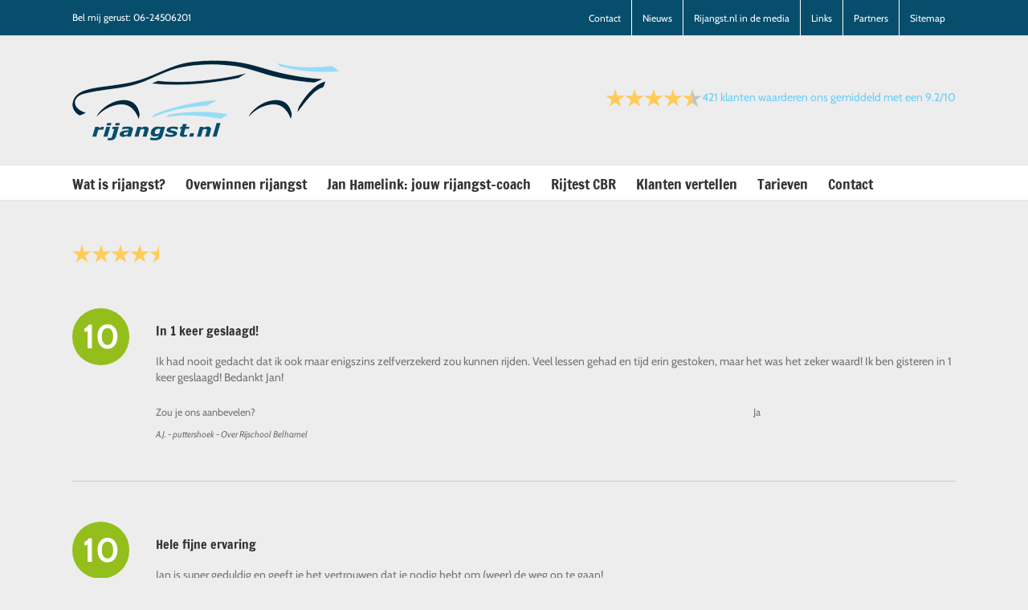

--- FILE ---
content_type: text/html; charset=UTF-8
request_url: https://rijangst.nl/klanten-vertellen/
body_size: 40194
content:
<!DOCTYPE html>
<html class="avada-html-layout-wide avada-html-header-position-top" lang="nl-NL" prefix="og: http://ogp.me/ns# fb: http://ogp.me/ns/fb#">
<head>
	<meta http-equiv="X-UA-Compatible" content="IE=edge" />
	<meta http-equiv="Content-Type" content="text/html; charset=utf-8"/>
	<meta name="viewport" content="width=device-width, initial-scale=1" />
	<meta name='robots' content='index, follow, max-image-preview:large, max-snippet:-1, max-video-preview:-1' />

	<!-- This site is optimized with the Yoast SEO plugin v26.8 - https://yoast.com/product/yoast-seo-wordpress/ -->
	<title>Klanten vertellen - RIJANGST</title>
	<link rel="canonical" href="https://rijangst.nl/klanten-vertellen/" />
	<meta property="og:locale" content="nl_NL" />
	<meta property="og:type" content="article" />
	<meta property="og:title" content="Klanten vertellen - RIJANGST" />
	<meta property="og:url" content="https://rijangst.nl/klanten-vertellen/" />
	<meta property="og:site_name" content="RIJANGST" />
	<meta property="article:modified_time" content="2019-12-16T13:30:30+00:00" />
	<script type="application/ld+json" class="yoast-schema-graph">{"@context":"https://schema.org","@graph":[{"@type":"WebPage","@id":"https://rijangst.nl/klanten-vertellen/","url":"https://rijangst.nl/klanten-vertellen/","name":"Klanten vertellen - RIJANGST","isPartOf":{"@id":"https://rijangst.nl/#website"},"datePublished":"2016-08-16T11:47:00+00:00","dateModified":"2019-12-16T13:30:30+00:00","breadcrumb":{"@id":"https://rijangst.nl/klanten-vertellen/#breadcrumb"},"inLanguage":"nl-NL","potentialAction":[{"@type":"ReadAction","target":["https://rijangst.nl/klanten-vertellen/"]}]},{"@type":"BreadcrumbList","@id":"https://rijangst.nl/klanten-vertellen/#breadcrumb","itemListElement":[{"@type":"ListItem","position":1,"name":"Home","item":"https://rijangst.nl/"},{"@type":"ListItem","position":2,"name":"Klanten vertellen"}]},{"@type":"WebSite","@id":"https://rijangst.nl/#website","url":"https://rijangst.nl/","name":"RIJANGST","description":"Professionele hulp bij rijangst en snelwegangst","potentialAction":[{"@type":"SearchAction","target":{"@type":"EntryPoint","urlTemplate":"https://rijangst.nl/?s={search_term_string}"},"query-input":{"@type":"PropertyValueSpecification","valueRequired":true,"valueName":"search_term_string"}}],"inLanguage":"nl-NL"}]}</script>
	<!-- / Yoast SEO plugin. -->


<link rel="alternate" type="application/rss+xml" title="RIJANGST &raquo; feed" href="https://rijangst.nl/feed/" />
<link rel="alternate" type="application/rss+xml" title="RIJANGST &raquo; reacties feed" href="https://rijangst.nl/comments/feed/" />
								<link rel="icon" href="https://rijangst.nl/wp-content/uploads/2024/03/Rijangst-Snelwegangst-Favicon-007.jpg" type="image/jpeg" />
		
		
		
				<link rel="alternate" title="oEmbed (JSON)" type="application/json+oembed" href="https://rijangst.nl/wp-json/oembed/1.0/embed?url=https%3A%2F%2Frijangst.nl%2Fklanten-vertellen%2F" />
<link rel="alternate" title="oEmbed (XML)" type="text/xml+oembed" href="https://rijangst.nl/wp-json/oembed/1.0/embed?url=https%3A%2F%2Frijangst.nl%2Fklanten-vertellen%2F&#038;format=xml" />
				
		<meta property="og:locale" content="nl_NL"/>
		<meta property="og:type" content="article"/>
		<meta property="og:site_name" content="RIJANGST"/>
		<meta property="og:title" content="Klanten vertellen - RIJANGST"/>
				<meta property="og:url" content="https://rijangst.nl/klanten-vertellen/"/>
													<meta property="article:modified_time" content="2019-12-16T13:30:30+01:00"/>
											<meta property="og:image" content="https://rijangst.nl/wp-content/uploads/2022/10/rijangst-snelwegangst-001.png"/>
		<meta property="og:image:width" content="332"/>
		<meta property="og:image:height" content="100"/>
		<meta property="og:image:type" content="image/png"/>
				<style id='wp-img-auto-sizes-contain-inline-css' type='text/css'>
img:is([sizes=auto i],[sizes^="auto," i]){contain-intrinsic-size:3000px 1500px}
/*# sourceURL=wp-img-auto-sizes-contain-inline-css */
</style>
<link rel='stylesheet' id='dashicons-css' href='https://rijangst.nl/wp-includes/css/dashicons.min.css?ver=6.9' type='text/css' media='all' />
<link rel='stylesheet' id='post-views-counter-frontend-css' href='https://rijangst.nl/wp-content/plugins/post-views-counter/css/frontend.css?ver=1.7.3' type='text/css' media='all' />
<link rel='stylesheet' id='kiyoh-klantenvertellen-pro_frontend-css' href='https://rijangst.nl/wp-content/plugins/kiyoh-klantenvertellen-pro.old1/assets/css/frontend.css?ver=6.9' type='text/css' media='all' />
<link rel='stylesheet' id='fusion-dynamic-css-css' href='https://rijangst.nl/wp-content/uploads/fusion-styles/e568a84baef0559e9de7ef105101a87d.min.css?ver=3.14.2' type='text/css' media='all' />
<link rel="https://api.w.org/" href="https://rijangst.nl/wp-json/" /><link rel="alternate" title="JSON" type="application/json" href="https://rijangst.nl/wp-json/wp/v2/pages/1411" /><link rel="EditURI" type="application/rsd+xml" title="RSD" href="https://rijangst.nl/xmlrpc.php?rsd" />
<meta name="generator" content="WordPress 6.9" />
<link rel='shortlink' href='https://rijangst.nl/?p=1411' />
<style type="text/css" id="css-fb-visibility">@media screen and (max-width: 640px){.fusion-no-small-visibility{display:none !important;}body .sm-text-align-center{text-align:center !important;}body .sm-text-align-left{text-align:left !important;}body .sm-text-align-right{text-align:right !important;}body .sm-text-align-justify{text-align:justify !important;}body .sm-flex-align-center{justify-content:center !important;}body .sm-flex-align-flex-start{justify-content:flex-start !important;}body .sm-flex-align-flex-end{justify-content:flex-end !important;}body .sm-mx-auto{margin-left:auto !important;margin-right:auto !important;}body .sm-ml-auto{margin-left:auto !important;}body .sm-mr-auto{margin-right:auto !important;}body .fusion-absolute-position-small{position:absolute;width:100%;}.awb-sticky.awb-sticky-small{ position: sticky; top: var(--awb-sticky-offset,0); }}@media screen and (min-width: 641px) and (max-width: 1024px){.fusion-no-medium-visibility{display:none !important;}body .md-text-align-center{text-align:center !important;}body .md-text-align-left{text-align:left !important;}body .md-text-align-right{text-align:right !important;}body .md-text-align-justify{text-align:justify !important;}body .md-flex-align-center{justify-content:center !important;}body .md-flex-align-flex-start{justify-content:flex-start !important;}body .md-flex-align-flex-end{justify-content:flex-end !important;}body .md-mx-auto{margin-left:auto !important;margin-right:auto !important;}body .md-ml-auto{margin-left:auto !important;}body .md-mr-auto{margin-right:auto !important;}body .fusion-absolute-position-medium{position:absolute;width:100%;}.awb-sticky.awb-sticky-medium{ position: sticky; top: var(--awb-sticky-offset,0); }}@media screen and (min-width: 1025px){.fusion-no-large-visibility{display:none !important;}body .lg-text-align-center{text-align:center !important;}body .lg-text-align-left{text-align:left !important;}body .lg-text-align-right{text-align:right !important;}body .lg-text-align-justify{text-align:justify !important;}body .lg-flex-align-center{justify-content:center !important;}body .lg-flex-align-flex-start{justify-content:flex-start !important;}body .lg-flex-align-flex-end{justify-content:flex-end !important;}body .lg-mx-auto{margin-left:auto !important;margin-right:auto !important;}body .lg-ml-auto{margin-left:auto !important;}body .lg-mr-auto{margin-right:auto !important;}body .fusion-absolute-position-large{position:absolute;width:100%;}.awb-sticky.awb-sticky-large{ position: sticky; top: var(--awb-sticky-offset,0); }}</style><style type="text/css" id="custom-background-css">
body.custom-background { background-color: #bcbcbc; }
</style>
			<script type="text/javascript">
			var doc = document.documentElement;
			doc.setAttribute( 'data-useragent', navigator.userAgent );
		</script>
		
	<style id='global-styles-inline-css' type='text/css'>
:root{--wp--preset--aspect-ratio--square: 1;--wp--preset--aspect-ratio--4-3: 4/3;--wp--preset--aspect-ratio--3-4: 3/4;--wp--preset--aspect-ratio--3-2: 3/2;--wp--preset--aspect-ratio--2-3: 2/3;--wp--preset--aspect-ratio--16-9: 16/9;--wp--preset--aspect-ratio--9-16: 9/16;--wp--preset--color--black: #000000;--wp--preset--color--cyan-bluish-gray: #abb8c3;--wp--preset--color--white: #ffffff;--wp--preset--color--pale-pink: #f78da7;--wp--preset--color--vivid-red: #cf2e2e;--wp--preset--color--luminous-vivid-orange: #ff6900;--wp--preset--color--luminous-vivid-amber: #fcb900;--wp--preset--color--light-green-cyan: #7bdcb5;--wp--preset--color--vivid-green-cyan: #00d084;--wp--preset--color--pale-cyan-blue: #8ed1fc;--wp--preset--color--vivid-cyan-blue: #0693e3;--wp--preset--color--vivid-purple: #9b51e0;--wp--preset--color--awb-color-1: rgba(255,255,255,1);--wp--preset--color--awb-color-2: rgba(246,246,246,1);--wp--preset--color--awb-color-3: rgba(235,234,234,1);--wp--preset--color--awb-color-4: rgba(224,222,222,1);--wp--preset--color--awb-color-5: rgba(116,116,116,1);--wp--preset--color--awb-color-6: rgba(26,128,182,1);--wp--preset--color--awb-color-7: rgba(7,78,108,1);--wp--preset--color--awb-color-8: rgba(51,51,51,1);--wp--preset--color--awb-color-custom-10: rgba(16,83,120,1);--wp--preset--color--awb-color-custom-11: rgba(237,237,237,1);--wp--preset--color--awb-color-custom-12: rgba(160,206,78,1);--wp--preset--color--awb-color-custom-13: rgba(235,234,234,0.8);--wp--preset--color--awb-color-custom-14: rgba(191,191,191,1);--wp--preset--color--awb-color-custom-15: rgba(0,0,0,1);--wp--preset--color--awb-color-custom-16: rgba(140,137,137,1);--wp--preset--color--awb-color-custom-17: rgba(232,232,232,1);--wp--preset--color--awb-color-custom-18: rgba(249,249,249,1);--wp--preset--gradient--vivid-cyan-blue-to-vivid-purple: linear-gradient(135deg,rgb(6,147,227) 0%,rgb(155,81,224) 100%);--wp--preset--gradient--light-green-cyan-to-vivid-green-cyan: linear-gradient(135deg,rgb(122,220,180) 0%,rgb(0,208,130) 100%);--wp--preset--gradient--luminous-vivid-amber-to-luminous-vivid-orange: linear-gradient(135deg,rgb(252,185,0) 0%,rgb(255,105,0) 100%);--wp--preset--gradient--luminous-vivid-orange-to-vivid-red: linear-gradient(135deg,rgb(255,105,0) 0%,rgb(207,46,46) 100%);--wp--preset--gradient--very-light-gray-to-cyan-bluish-gray: linear-gradient(135deg,rgb(238,238,238) 0%,rgb(169,184,195) 100%);--wp--preset--gradient--cool-to-warm-spectrum: linear-gradient(135deg,rgb(74,234,220) 0%,rgb(151,120,209) 20%,rgb(207,42,186) 40%,rgb(238,44,130) 60%,rgb(251,105,98) 80%,rgb(254,248,76) 100%);--wp--preset--gradient--blush-light-purple: linear-gradient(135deg,rgb(255,206,236) 0%,rgb(152,150,240) 100%);--wp--preset--gradient--blush-bordeaux: linear-gradient(135deg,rgb(254,205,165) 0%,rgb(254,45,45) 50%,rgb(107,0,62) 100%);--wp--preset--gradient--luminous-dusk: linear-gradient(135deg,rgb(255,203,112) 0%,rgb(199,81,192) 50%,rgb(65,88,208) 100%);--wp--preset--gradient--pale-ocean: linear-gradient(135deg,rgb(255,245,203) 0%,rgb(182,227,212) 50%,rgb(51,167,181) 100%);--wp--preset--gradient--electric-grass: linear-gradient(135deg,rgb(202,248,128) 0%,rgb(113,206,126) 100%);--wp--preset--gradient--midnight: linear-gradient(135deg,rgb(2,3,129) 0%,rgb(40,116,252) 100%);--wp--preset--font-size--small: 10.5px;--wp--preset--font-size--medium: 20px;--wp--preset--font-size--large: 21px;--wp--preset--font-size--x-large: 42px;--wp--preset--font-size--normal: 14px;--wp--preset--font-size--xlarge: 28px;--wp--preset--font-size--huge: 42px;--wp--preset--spacing--20: 0.44rem;--wp--preset--spacing--30: 0.67rem;--wp--preset--spacing--40: 1rem;--wp--preset--spacing--50: 1.5rem;--wp--preset--spacing--60: 2.25rem;--wp--preset--spacing--70: 3.38rem;--wp--preset--spacing--80: 5.06rem;--wp--preset--shadow--natural: 6px 6px 9px rgba(0, 0, 0, 0.2);--wp--preset--shadow--deep: 12px 12px 50px rgba(0, 0, 0, 0.4);--wp--preset--shadow--sharp: 6px 6px 0px rgba(0, 0, 0, 0.2);--wp--preset--shadow--outlined: 6px 6px 0px -3px rgb(255, 255, 255), 6px 6px rgb(0, 0, 0);--wp--preset--shadow--crisp: 6px 6px 0px rgb(0, 0, 0);}:where(.is-layout-flex){gap: 0.5em;}:where(.is-layout-grid){gap: 0.5em;}body .is-layout-flex{display: flex;}.is-layout-flex{flex-wrap: wrap;align-items: center;}.is-layout-flex > :is(*, div){margin: 0;}body .is-layout-grid{display: grid;}.is-layout-grid > :is(*, div){margin: 0;}:where(.wp-block-columns.is-layout-flex){gap: 2em;}:where(.wp-block-columns.is-layout-grid){gap: 2em;}:where(.wp-block-post-template.is-layout-flex){gap: 1.25em;}:where(.wp-block-post-template.is-layout-grid){gap: 1.25em;}.has-black-color{color: var(--wp--preset--color--black) !important;}.has-cyan-bluish-gray-color{color: var(--wp--preset--color--cyan-bluish-gray) !important;}.has-white-color{color: var(--wp--preset--color--white) !important;}.has-pale-pink-color{color: var(--wp--preset--color--pale-pink) !important;}.has-vivid-red-color{color: var(--wp--preset--color--vivid-red) !important;}.has-luminous-vivid-orange-color{color: var(--wp--preset--color--luminous-vivid-orange) !important;}.has-luminous-vivid-amber-color{color: var(--wp--preset--color--luminous-vivid-amber) !important;}.has-light-green-cyan-color{color: var(--wp--preset--color--light-green-cyan) !important;}.has-vivid-green-cyan-color{color: var(--wp--preset--color--vivid-green-cyan) !important;}.has-pale-cyan-blue-color{color: var(--wp--preset--color--pale-cyan-blue) !important;}.has-vivid-cyan-blue-color{color: var(--wp--preset--color--vivid-cyan-blue) !important;}.has-vivid-purple-color{color: var(--wp--preset--color--vivid-purple) !important;}.has-black-background-color{background-color: var(--wp--preset--color--black) !important;}.has-cyan-bluish-gray-background-color{background-color: var(--wp--preset--color--cyan-bluish-gray) !important;}.has-white-background-color{background-color: var(--wp--preset--color--white) !important;}.has-pale-pink-background-color{background-color: var(--wp--preset--color--pale-pink) !important;}.has-vivid-red-background-color{background-color: var(--wp--preset--color--vivid-red) !important;}.has-luminous-vivid-orange-background-color{background-color: var(--wp--preset--color--luminous-vivid-orange) !important;}.has-luminous-vivid-amber-background-color{background-color: var(--wp--preset--color--luminous-vivid-amber) !important;}.has-light-green-cyan-background-color{background-color: var(--wp--preset--color--light-green-cyan) !important;}.has-vivid-green-cyan-background-color{background-color: var(--wp--preset--color--vivid-green-cyan) !important;}.has-pale-cyan-blue-background-color{background-color: var(--wp--preset--color--pale-cyan-blue) !important;}.has-vivid-cyan-blue-background-color{background-color: var(--wp--preset--color--vivid-cyan-blue) !important;}.has-vivid-purple-background-color{background-color: var(--wp--preset--color--vivid-purple) !important;}.has-black-border-color{border-color: var(--wp--preset--color--black) !important;}.has-cyan-bluish-gray-border-color{border-color: var(--wp--preset--color--cyan-bluish-gray) !important;}.has-white-border-color{border-color: var(--wp--preset--color--white) !important;}.has-pale-pink-border-color{border-color: var(--wp--preset--color--pale-pink) !important;}.has-vivid-red-border-color{border-color: var(--wp--preset--color--vivid-red) !important;}.has-luminous-vivid-orange-border-color{border-color: var(--wp--preset--color--luminous-vivid-orange) !important;}.has-luminous-vivid-amber-border-color{border-color: var(--wp--preset--color--luminous-vivid-amber) !important;}.has-light-green-cyan-border-color{border-color: var(--wp--preset--color--light-green-cyan) !important;}.has-vivid-green-cyan-border-color{border-color: var(--wp--preset--color--vivid-green-cyan) !important;}.has-pale-cyan-blue-border-color{border-color: var(--wp--preset--color--pale-cyan-blue) !important;}.has-vivid-cyan-blue-border-color{border-color: var(--wp--preset--color--vivid-cyan-blue) !important;}.has-vivid-purple-border-color{border-color: var(--wp--preset--color--vivid-purple) !important;}.has-vivid-cyan-blue-to-vivid-purple-gradient-background{background: var(--wp--preset--gradient--vivid-cyan-blue-to-vivid-purple) !important;}.has-light-green-cyan-to-vivid-green-cyan-gradient-background{background: var(--wp--preset--gradient--light-green-cyan-to-vivid-green-cyan) !important;}.has-luminous-vivid-amber-to-luminous-vivid-orange-gradient-background{background: var(--wp--preset--gradient--luminous-vivid-amber-to-luminous-vivid-orange) !important;}.has-luminous-vivid-orange-to-vivid-red-gradient-background{background: var(--wp--preset--gradient--luminous-vivid-orange-to-vivid-red) !important;}.has-very-light-gray-to-cyan-bluish-gray-gradient-background{background: var(--wp--preset--gradient--very-light-gray-to-cyan-bluish-gray) !important;}.has-cool-to-warm-spectrum-gradient-background{background: var(--wp--preset--gradient--cool-to-warm-spectrum) !important;}.has-blush-light-purple-gradient-background{background: var(--wp--preset--gradient--blush-light-purple) !important;}.has-blush-bordeaux-gradient-background{background: var(--wp--preset--gradient--blush-bordeaux) !important;}.has-luminous-dusk-gradient-background{background: var(--wp--preset--gradient--luminous-dusk) !important;}.has-pale-ocean-gradient-background{background: var(--wp--preset--gradient--pale-ocean) !important;}.has-electric-grass-gradient-background{background: var(--wp--preset--gradient--electric-grass) !important;}.has-midnight-gradient-background{background: var(--wp--preset--gradient--midnight) !important;}.has-small-font-size{font-size: var(--wp--preset--font-size--small) !important;}.has-medium-font-size{font-size: var(--wp--preset--font-size--medium) !important;}.has-large-font-size{font-size: var(--wp--preset--font-size--large) !important;}.has-x-large-font-size{font-size: var(--wp--preset--font-size--x-large) !important;}
/*# sourceURL=global-styles-inline-css */
</style>
</head>

<body class="wp-singular page-template-default page page-id-1411 custom-background wp-theme-Avada fusion-image-hovers fusion-pagination-sizing fusion-button_type-flat fusion-button_span-no fusion-button_gradient-linear avada-image-rollover-circle-yes avada-image-rollover-yes avada-image-rollover-direction-left fusion-has-button-gradient fusion-body ltr fusion-sticky-header no-tablet-sticky-header no-mobile-sticky-header no-mobile-slidingbar no-desktop-totop no-mobile-totop fusion-disable-outline fusion-sub-menu-fade mobile-logo-pos-left layout-wide-mode avada-has-boxed-modal-shadow-none layout-scroll-offset-full avada-has-zero-margin-offset-top fusion-top-header menu-text-align-left mobile-menu-design-classic fusion-show-pagination-text fusion-header-layout-v4 avada-responsive avada-footer-fx-bg-parallax avada-menu-highlight-style-bar fusion-search-form-classic fusion-main-menu-search-dropdown fusion-avatar-square avada-sticky-shrinkage avada-dropdown-styles avada-blog-layout-large alternate avada-blog-archive-layout-large alternate avada-header-shadow-no avada-menu-icon-position-left avada-has-megamenu-shadow avada-has-mainmenu-dropdown-divider avada-has-breadcrumb-mobile-hidden avada-has-titlebar-hide avada-has-pagination-padding avada-flyout-menu-direction-fade avada-ec-views-v1" data-awb-post-id="1411">
		<a class="skip-link screen-reader-text" href="#content">Ga naar inhoud</a>

	<div id="boxed-wrapper">
		
		<div id="wrapper" class="fusion-wrapper">
			<div id="home" style="position:relative;top:-1px;"></div>
							
					
			<header class="fusion-header-wrapper">
				<div class="fusion-header-v4 fusion-logo-alignment fusion-logo-left fusion-sticky-menu- fusion-sticky-logo- fusion-mobile-logo- fusion-sticky-menu-only fusion-header-menu-align-left fusion-mobile-menu-design-classic">
					
<div class="fusion-secondary-header">
	<div class="fusion-row">
					<div class="fusion-alignleft">
				<div class="fusion-contact-info"><span class="fusion-contact-info-phone-number">Bel mij gerust: 06-24506201</span></div>			</div>
							<div class="fusion-alignright">
				<nav class="fusion-secondary-menu" role="navigation" aria-label="Secondary Menu"><ul id="menu-top" class="menu"><li  id="menu-item-998"  class="menu-item menu-item-type-post_type menu-item-object-page menu-item-998"  data-item-id="998"><a  href="https://rijangst.nl/contact/" class="fusion-bar-highlight"><span class="menu-text">Contact</span></a></li><li  id="menu-item-997"  class="menu-item menu-item-type-post_type menu-item-object-page menu-item-997"  data-item-id="997"><a  href="https://rijangst.nl/nieuws/" class="fusion-bar-highlight"><span class="menu-text">Nieuws</span></a></li><li  id="menu-item-1410"  class="menu-item menu-item-type-post_type menu-item-object-page menu-item-1410"  data-item-id="1410"><a  href="https://rijangst.nl/publicaties/" class="fusion-bar-highlight"><span class="menu-text">Rijangst.nl in de media</span></a></li><li  id="menu-item-1797"  class="menu-item menu-item-type-post_type menu-item-object-page menu-item-1797"  data-item-id="1797"><a  href="https://rijangst.nl/links/" class="fusion-bar-highlight"><span class="menu-text">Links</span></a></li><li  id="menu-item-1000"  class="menu-item menu-item-type-post_type menu-item-object-page menu-item-1000"  data-item-id="1000"><a  href="https://rijangst.nl/partners/" class="fusion-bar-highlight"><span class="menu-text">Partners</span></a></li><li  id="menu-item-999"  class="menu-item menu-item-type-post_type menu-item-object-page menu-item-999"  data-item-id="999"><a  href="https://rijangst.nl/sitemap/" class="fusion-bar-highlight"><span class="menu-text">Sitemap</span></a></li></ul></nav><nav class="fusion-mobile-nav-holder fusion-mobile-menu-text-align-left" aria-label="Secondary Mobile Menu"></nav>			</div>
			</div>
</div>
<div class="fusion-header-sticky-height"></div>
<div class="fusion-sticky-header-wrapper"> <!-- start fusion sticky header wrapper -->
	<div class="fusion-header">
		<div class="fusion-row">
							<div class="fusion-logo" data-margin-top="0px" data-margin-bottom="0px" data-margin-left="0px" data-margin-right="0px">
			<a class="fusion-logo-link"  href="https://rijangst.nl/" >

						<!-- standard logo -->
			<img src="https://rijangst.nl/wp-content/uploads/2022/10/rijangst-snelwegangst-001.png" srcset="https://rijangst.nl/wp-content/uploads/2022/10/rijangst-snelwegangst-001.png 1x" width="332" height="100" alt="RIJANGST Logo" data-retina_logo_url="" class="fusion-standard-logo" />

			
					</a>
		
<div class="fusion-header-content-3-wrapper">
			<div class="fusion-header-banner">
			<div class="kk-rating-summary kk-stars-theme-yellow-grey" itemscope="itemscope" itemtype="https://schema.org/Organization">

    <meta itemprop="name" content="Rijschool Belhamel">

    <div itemprop="aggregateRating" itemscope itemtype="https://schema.org/AggregateRating">
		<meta itemprop="url" content="https://www.klantenvertellen.nl/reviews/1052741/rijschool-belhamel">		<meta itemprop="worstRating" content="1">
                    <div class="kk-rating">

    <div class="kk-rating-stars">

        <span class="star star-full"></span><span class="star star-full"></span><span class="star star-full"></span><span class="star star-full"></span><span class="star star-half"></span>
    </div>

</div>        
        <div class="kk-rating-summary-text">
            <a target="_blank" href="https://www.klantenvertellen.nl/reviews/1052741/rijschool-belhamel">
				<span class="kk-rating-count" itemprop="reviewCount">421</span> klanten waarderen ons gemiddeld met een <span class="kk-rating-value" itemprop="ratingValue">9.2</span>/<span class="kk-rating-max" itemprop="bestRating">10</span>			</a>
        </div>

    </div>
</div>		</div>
	</div>
</div>
										
					</div>
	</div>
	<div class="fusion-secondary-main-menu">
		<div class="fusion-row">
			<nav class="fusion-main-menu" aria-label="Main Menu"><ul id="menu-main" class="fusion-menu"><li  id="menu-item-950"  class="menu-item menu-item-type-post_type menu-item-object-page menu-item-home menu-item-950"  data-item-id="950"><a  href="https://rijangst.nl/" class="fusion-bar-highlight"><span class="menu-text">Wat is rijangst?</span></a></li><li  id="menu-item-1253"  class="menu-item menu-item-type-post_type menu-item-object-page menu-item-1253"  data-item-id="1253"><a  href="https://rijangst.nl/overwinnen-rijangst/" class="fusion-bar-highlight"><span class="menu-text">Overwinnen rijangst</span></a></li><li  id="menu-item-951"  class="menu-item menu-item-type-post_type menu-item-object-page menu-item-951"  data-item-id="951"><a  href="https://rijangst.nl/rijangst-coaching/" class="fusion-bar-highlight"><span class="menu-text">Jan Hamelink: jouw rijangst-coach</span></a></li><li  id="menu-item-1692"  class="menu-item menu-item-type-post_type menu-item-object-page menu-item-1692"  data-item-id="1692"><a  href="https://rijangst.nl/rijtest-cbr/" class="fusion-bar-highlight"><span class="menu-text">Rijtest CBR</span></a></li><li  id="menu-item-1604"  class="menu-item menu-item-type-custom menu-item-object-custom menu-item-1604"  data-item-id="1604"><a  href="http://www.rijangst.nl/klanten-vertellen" class="fusion-bar-highlight"><span class="menu-text">Klanten vertellen</span></a></li><li  id="menu-item-976"  class="menu-item menu-item-type-post_type menu-item-object-page menu-item-976"  data-item-id="976"><a  href="https://rijangst.nl/tarieven/" class="fusion-bar-highlight"><span class="menu-text">Tarieven</span></a></li><li  id="menu-item-1335"  class="menu-item menu-item-type-post_type menu-item-object-page menu-item-1335"  data-item-id="1335"><a  href="https://rijangst.nl/contact/" class="fusion-bar-highlight"><span class="menu-text">Contact</span></a></li></ul></nav>
<nav class="fusion-mobile-nav-holder fusion-mobile-menu-text-align-left" aria-label="Main Menu Mobile"></nav>

					</div>
	</div>
</div> <!-- end fusion sticky header wrapper -->
				</div>
				<div class="fusion-clearfix"></div>
			</header>
								
							<div id="sliders-container" class="fusion-slider-visibility">
					</div>
				
					
							
			
						<main id="main" class="clearfix ">
				<div class="fusion-row" style="">
<section id="content" style="width: 100%;">
					<div id="post-1411" class="post-1411 page type-page status-publish hentry">
			<span class="entry-title rich-snippet-hidden">Klanten vertellen</span><span class="vcard rich-snippet-hidden"><span class="fn"><a href="https://rijangst.nl/author/remondegroot/" title="Berichten van Remon de Groot" rel="author">Remon de Groot</a></span></span><span class="updated rich-snippet-hidden">2019-12-16T14:30:30+01:00</span>
			
			<div class="post-content">
				<div class="kk-reviews kk-layout-list kk-layout-list-columns-2 kk-stars-theme-yellow kk-stars-size-small "  itemscope="itemscope" itemtype="https://schema.org/Organization">

    <meta itemprop="name" content="Rijschool Belhamel">
	<div class="kk-review-list-top">
	
            <div class="kk-rating">

    <div class="kk-rating-stars">

        <span class="star star-full"></span><span class="star star-full"></span><span class="star star-full"></span><span class="star star-full"></span><span class="star star-half"></span>
    </div>

</div>    	</div>
    
        <div class="kk-reviews-list">
        			            <div class="kk-single-review" itemprop="review" itemscope="itemscope" itemtype="https://schema.org/Review" lang="nl">
    
                                    <div class="kk-single-review-rating" style="" itemprop="reviewRating" itemscope itemtype="https://schema.org/Rating">
					<meta itemprop="worstRating" content="1">
                    <span class="kk-single-review-rating-value" itemprop="ratingValue">10</span>
                    <meta itemprop="bestRating" content="10">
                </div>
            
        
    
    <div class="kk-single-review-text-meta">
				
        <div class="kk-single-review-text" itemprop="reviewBody">
			<h3>In 1 keer geslaagd!</h3>            Ik had nooit gedacht dat ik ook maar enigszins zelfverzekerd zou kunnen rijden. Veel lessen gehad en tijd erin gestoken, maar het was het zeker waard! Ik ben gisteren in 1 keer geslaagd! Bedankt Jan!            <meta itemprop="inLanguage" content="nl-NL">
        </div>
		
				<div class="kk-single-review-recommendation">
			<span>Zou je ons aanbevelen?</span> <span class="kk-rating">Ja</span>		</div>
								
		        <div class="kk-single-review-meta">
			            <span class="kk-single-review-name" itemprop="author" itemscope itemtype="http://schema.org/Person"><span itemprop="name">A.J.</span></span>
						
						
						<span class="kk-single-review-meta-divider">-</span>            <span class="kk-single-review-place">puttershoek</span>
						
							<meta itemprop="dateCreated" content="2026-01-28T09:18:49.29Z">
						<span class="kk-single-review-about">
			 - Over 
				<span itemprop="itemReviewed" itemscope itemtype="http://schema.org/Organization"><span itemprop="name">Rijschool Belhamel</span></span>
			</span>
			        </div>
    </div>
	</div>

        			            <div class="kk-single-review" itemprop="review" itemscope="itemscope" itemtype="https://schema.org/Review" lang="nl">
    
                                    <div class="kk-single-review-rating" style="" itemprop="reviewRating" itemscope itemtype="https://schema.org/Rating">
					<meta itemprop="worstRating" content="1">
                    <span class="kk-single-review-rating-value" itemprop="ratingValue">10</span>
                    <meta itemprop="bestRating" content="10">
                </div>
            
        
    
    <div class="kk-single-review-text-meta">
				
        <div class="kk-single-review-text" itemprop="reviewBody">
			<h3>Hele fijne ervaring </h3>            Jan is super geduldig en geeft je het vertrouwen dat je nodig hebt om (weer) de weg op te gaan!            <meta itemprop="inLanguage" content="nl-NL">
        </div>
		
				<div class="kk-single-review-recommendation">
			<span>Zou je ons aanbevelen?</span> <span class="kk-rating">Ja</span>		</div>
								
		        <div class="kk-single-review-meta">
			            <span class="kk-single-review-name" itemprop="author" itemscope itemtype="http://schema.org/Person"><span itemprop="name">Sarah</span></span>
						
						
						<span class="kk-single-review-meta-divider">-</span>            <span class="kk-single-review-place">Rotterdam</span>
						
							<meta itemprop="dateCreated" content="2026-01-21T15:30:24.53Z">
						<span class="kk-single-review-about">
			 - Over 
				<span itemprop="itemReviewed" itemscope itemtype="http://schema.org/Organization"><span itemprop="name">Rijschool Belhamel</span></span>
			</span>
			        </div>
    </div>
	</div>

        			            <div class="kk-single-review" itemprop="review" itemscope="itemscope" itemtype="https://schema.org/Review" lang="nl">
    
                                    <div class="kk-single-review-rating" style="" itemprop="reviewRating" itemscope itemtype="https://schema.org/Rating">
					<meta itemprop="worstRating" content="1">
                    <span class="kk-single-review-rating-value" itemprop="ratingValue">10</span>
                    <meta itemprop="bestRating" content="10">
                </div>
            
        
    
    <div class="kk-single-review-text-meta">
				
        <div class="kk-single-review-text" itemprop="reviewBody">
			<h3>Ontzettend fijne instructeur, ADHD was geen probleem</h3>            Na hele slechte ervaringen met een eerdere instructeur heb ik dankzij Jan weer plezier gekregen in het autorijden. Mijn ADHD was een extra uitdaging bij het leren rijden, maar dankzij de manier van lesgeven, het respect en geduld van Jan heb ik daar goed mee leren omgaan en ben ik heel comfortabel geslaagd. Mijn dank is groot!            <meta itemprop="inLanguage" content="nl-NL">
        </div>
		
				<div class="kk-single-review-recommendation">
			<span>Zou je ons aanbevelen?</span> <span class="kk-rating">Ja</span>		</div>
								
		        <div class="kk-single-review-meta">
			            <span class="kk-single-review-name" itemprop="author" itemscope itemtype="http://schema.org/Person"><span itemprop="name">Axel</span></span>
						
						
						<span class="kk-single-review-meta-divider">-</span>            <span class="kk-single-review-place">Rotterdam</span>
						
							<meta itemprop="dateCreated" content="2025-12-16T18:51:57.807Z">
						<span class="kk-single-review-about">
			 - Over 
				<span itemprop="itemReviewed" itemscope itemtype="http://schema.org/Organization"><span itemprop="name">Rijschool Belhamel</span></span>
			</span>
			        </div>
    </div>
	</div>

        			            <div class="kk-single-review" itemprop="review" itemscope="itemscope" itemtype="https://schema.org/Review" lang="nl">
    
                                    <div class="kk-single-review-rating" style="" itemprop="reviewRating" itemscope itemtype="https://schema.org/Rating">
					<meta itemprop="worstRating" content="1">
                    <span class="kk-single-review-rating-value" itemprop="ratingValue">10</span>
                    <meta itemprop="bestRating" content="10">
                </div>
            
        
    
    <div class="kk-single-review-text-meta">
				
        <div class="kk-single-review-text" itemprop="reviewBody">
			<h3>Jaren eerder moeten doen en wat een positieve en fijne coach is Jan en mijn doel behaald!</h3>            Op een rustige manier neemt Jan je mee in eerst een stukje theorie en elkaar leren kennen en weten wat je nodig hebt en past bij iemand<br>
Persoonlijke aandacht voor de leerling en het is te zien dat Jan dit met passie en plezier doet om de ander te zien groeien.<br>
Dit geeft al rust en vertrouwen<br>
<br>
Tevens het positief en opbouwende feedback geven en kleine opdrachten hebben me ontzettend geholpen.<br>
Ik had dit jaren eerder moeten doen om mijn angst te overwinnen en Jan je helpt je doelen te behalen!<br>
Bedankt Jan!!            <meta itemprop="inLanguage" content="nl-NL">
        </div>
		
				<div class="kk-single-review-recommendation">
			<span>Zou je ons aanbevelen?</span> <span class="kk-rating">Ja</span>		</div>
								
		        <div class="kk-single-review-meta">
			            <span class="kk-single-review-name" itemprop="author" itemscope itemtype="http://schema.org/Person"><span itemprop="name">Cornelia Mastenbroek</span></span>
						
						
						<span class="kk-single-review-meta-divider">-</span>            <span class="kk-single-review-place">Ouddorp</span>
						
							<meta itemprop="dateCreated" content="2025-12-12T12:44:28.676Z">
						<span class="kk-single-review-about">
			 - Over 
				<span itemprop="itemReviewed" itemscope itemtype="http://schema.org/Organization"><span itemprop="name">Rijschool Belhamel</span></span>
			</span>
			        </div>
    </div>
	</div>

        			            <div class="kk-single-review" itemprop="review" itemscope="itemscope" itemtype="https://schema.org/Review" lang="nl">
    
                                    <div class="kk-single-review-rating" style="" itemprop="reviewRating" itemscope itemtype="https://schema.org/Rating">
					<meta itemprop="worstRating" content="1">
                    <span class="kk-single-review-rating-value" itemprop="ratingValue">9</span>
                    <meta itemprop="bestRating" content="10">
                </div>
            
        
    
    <div class="kk-single-review-text-meta">
				
        <div class="kk-single-review-text" itemprop="reviewBody">
			<h3>Professionele en deskundige begeleiding.</h3>            Dankzij rijschool Bel-Hamel ben ik na ruim 25 jaar weer gaan autorijden. Met geduld en een vakkundige lesmethode (+ prima achtergrond muziek) heeft Jan er voor gezorgd dat ik weer met zelfvertrouwen achter het stuur zit.            <meta itemprop="inLanguage" content="nl-NL">
        </div>
		
				<div class="kk-single-review-recommendation">
			<span>Zou je ons aanbevelen?</span> <span class="kk-rating">Ja</span>		</div>
								
		        <div class="kk-single-review-meta">
			            <span class="kk-single-review-name" itemprop="author" itemscope itemtype="http://schema.org/Person"><span itemprop="name">Els</span></span>
						
						
						<span class="kk-single-review-meta-divider">-</span>            <span class="kk-single-review-place">Mijnsheerenland</span>
						
							<meta itemprop="dateCreated" content="2025-12-06T16:45:16.499Z">
						<span class="kk-single-review-about">
			 - Over 
				<span itemprop="itemReviewed" itemscope itemtype="http://schema.org/Organization"><span itemprop="name">Rijschool Belhamel</span></span>
			</span>
			        </div>
    </div>
	</div>

        			            <div class="kk-single-review" itemprop="review" itemscope="itemscope" itemtype="https://schema.org/Review" lang="nl">
    
                                    <div class="kk-single-review-rating" style="" itemprop="reviewRating" itemscope itemtype="https://schema.org/Rating">
					<meta itemprop="worstRating" content="1">
                    <span class="kk-single-review-rating-value" itemprop="ratingValue">10</span>
                    <meta itemprop="bestRating" content="10">
                </div>
            
        
    
    <div class="kk-single-review-text-meta">
				
        <div class="kk-single-review-text" itemprop="reviewBody">
			<h3>Fijne rijlessen </h3>            Fijne lessen gevolgd bij Jan en mijn kennis is weer helemaal bijgespijkerd.<br>
De CBR rijtest gehaald en mag weer de komende jaren autorijden.<br>
<br>
Bedankt Jan voor je geduld.            <meta itemprop="inLanguage" content="nl-NL">
        </div>
		
				<div class="kk-single-review-recommendation">
			<span>Zou je ons aanbevelen?</span> <span class="kk-rating">Ja</span>		</div>
								
		        <div class="kk-single-review-meta">
			            <span class="kk-single-review-name" itemprop="author" itemscope itemtype="http://schema.org/Person"><span itemprop="name">Armin van Ewijk</span></span>
						
						
						<span class="kk-single-review-meta-divider">-</span>            <span class="kk-single-review-place">Puttershoek</span>
						
							<meta itemprop="dateCreated" content="2025-11-18T19:31:46.629Z">
						<span class="kk-single-review-about">
			 - Over 
				<span itemprop="itemReviewed" itemscope itemtype="http://schema.org/Organization"><span itemprop="name">Rijschool Belhamel</span></span>
			</span>
			        </div>
    </div>
	</div>

        			            <div class="kk-single-review" itemprop="review" itemscope="itemscope" itemtype="https://schema.org/Review" lang="nl">
    
                                    <div class="kk-single-review-rating" style="" itemprop="reviewRating" itemscope itemtype="https://schema.org/Rating">
					<meta itemprop="worstRating" content="1">
                    <span class="kk-single-review-rating-value" itemprop="ratingValue">10</span>
                    <meta itemprop="bestRating" content="10">
                </div>
            
        
    
    <div class="kk-single-review-text-meta">
				
        <div class="kk-single-review-text" itemprop="reviewBody">
			<h3>Heel erg fijn, duidelijk en relaxed</h3>            Een hele fijne rijschool helpt je overal super goed doorheen. Neemt de tijd en zorgt er voor dat je er heel goed doorheen komt. Ben Jan super dankbaar voor alles. Bedankt Jan            <meta itemprop="inLanguage" content="nl-NL">
        </div>
		
				<div class="kk-single-review-recommendation">
			<span>Zou je ons aanbevelen?</span> <span class="kk-rating">Ja</span>		</div>
								
		        <div class="kk-single-review-meta">
			            <span class="kk-single-review-name" itemprop="author" itemscope itemtype="http://schema.org/Person"><span itemprop="name">Romy</span></span>
						
						
						<span class="kk-single-review-meta-divider">-</span>            <span class="kk-single-review-place">Rhoon</span>
						
							<meta itemprop="dateCreated" content="2025-11-07T14:47:50.081Z">
						<span class="kk-single-review-about">
			 - Over 
				<span itemprop="itemReviewed" itemscope itemtype="http://schema.org/Organization"><span itemprop="name">Rijschool Belhamel</span></span>
			</span>
			        </div>
    </div>
	</div>

        			            <div class="kk-single-review" itemprop="review" itemscope="itemscope" itemtype="https://schema.org/Review" lang="nl">
    
                                    <div class="kk-single-review-rating" style="" itemprop="reviewRating" itemscope itemtype="https://schema.org/Rating">
					<meta itemprop="worstRating" content="1">
                    <span class="kk-single-review-rating-value" itemprop="ratingValue">10</span>
                    <meta itemprop="bestRating" content="10">
                </div>
            
        
    
    <div class="kk-single-review-text-meta">
				
        <div class="kk-single-review-text" itemprop="reviewBody">
			<h3>Op een positieve manier weer ervaring opdoen</h3>            Dankzij de geduldige en begripvolle aanpak heb ik eindelijk mijn rijangst overwonnen. Er werd echt de tijd genomen om me op mijn gemak te stellen en stap voor stap mijn zelfvertrouwen op te bouwen. Ik voelde me nooit opgejaagd en kreeg altijd duidelijke uitleg. Ik rijd nu weer met plezier en zonder stress. Echt een aanrader voor iedereen met rijangst            <meta itemprop="inLanguage" content="nl-NL">
        </div>
		
				<div class="kk-single-review-recommendation">
			<span>Zou je ons aanbevelen?</span> <span class="kk-rating">Ja</span>		</div>
								
		        <div class="kk-single-review-meta">
			            <span class="kk-single-review-name" itemprop="author" itemscope itemtype="http://schema.org/Person"><span itemprop="name">Karin</span></span>
						
						
						<span class="kk-single-review-meta-divider">-</span>            <span class="kk-single-review-place">Rotterdam</span>
						
							<meta itemprop="dateCreated" content="2025-10-22T19:26:39.781Z">
						<span class="kk-single-review-about">
			 - Over 
				<span itemprop="itemReviewed" itemscope itemtype="http://schema.org/Organization"><span itemprop="name">Rijschool Belhamel</span></span>
			</span>
			        </div>
    </div>
	</div>

        			            <div class="kk-single-review" itemprop="review" itemscope="itemscope" itemtype="https://schema.org/Review" lang="nl">
    
                                    <div class="kk-single-review-rating" style="" itemprop="reviewRating" itemscope itemtype="https://schema.org/Rating">
					<meta itemprop="worstRating" content="1">
                    <span class="kk-single-review-rating-value" itemprop="ratingValue">10</span>
                    <meta itemprop="bestRating" content="10">
                </div>
            
        
    
    <div class="kk-single-review-text-meta">
				
        <div class="kk-single-review-text" itemprop="reviewBody">
			<h3>Een zeer positieve ervaring!</h3>            Een hele positieve ervaring. Door het geduld van Jan heb ik weer vertrouwen gekregen in het autorijden. Bedankt voor de fijne lessen!            <meta itemprop="inLanguage" content="nl-NL">
        </div>
		
				<div class="kk-single-review-recommendation">
			<span>Zou je ons aanbevelen?</span> <span class="kk-rating">Ja</span>		</div>
								
		        <div class="kk-single-review-meta">
			            <span class="kk-single-review-name" itemprop="author" itemscope itemtype="http://schema.org/Person"><span itemprop="name">Merel</span></span>
						
						
						<span class="kk-single-review-meta-divider">-</span>            <span class="kk-single-review-place">&#039;s-Gravendeel</span>
						
							<meta itemprop="dateCreated" content="2025-10-16T21:04:43.301Z">
						<span class="kk-single-review-about">
			 - Over 
				<span itemprop="itemReviewed" itemscope itemtype="http://schema.org/Organization"><span itemprop="name">Rijschool Belhamel</span></span>
			</span>
			        </div>
    </div>
	</div>

        			            <div class="kk-single-review" itemprop="review" itemscope="itemscope" itemtype="https://schema.org/Review" lang="nl">
    
                                    <div class="kk-single-review-rating" style="" itemprop="reviewRating" itemscope itemtype="https://schema.org/Rating">
					<meta itemprop="worstRating" content="1">
                    <span class="kk-single-review-rating-value" itemprop="ratingValue">10</span>
                    <meta itemprop="bestRating" content="10">
                </div>
            
        
    
    <div class="kk-single-review-text-meta">
				
        <div class="kk-single-review-text" itemprop="reviewBody">
			<h3>Weer de snelweg op </h3>            Na wat vervelende situaties op de snelweg heb ik het rijden op de snelweg/provinciale wegen een halfjaar helemaal vermeden, met als gevolg dat de angst zich uitbreidde en dat zelfs in de buurt van de snelweg rijden een stressvolle ervaring werd. Ik heb zodoende contact opgenomen met Jan, wat vanaf het eerste telefoongesprek al een fijne ervaring was (hij begrijpt oprecht wat je meemaakt en voelt goed aan waar het probleem zit).<br>
De eerste les zijn we meteen weer de snelweg opgereden. Na drie lessen was ik volgens hem klaar om het zelf weer te gaan proberen en ook al blijft het vooralsnog bij kleine stukjes, ik ben ontzettend blij met alles wat ik sinds de zomer aan zelfvertrouwen heb teruggewonnen.<br>
Dus voor iedereen die met hetzelfde probleem worstelt, go for it, je bent in goede handen.            <meta itemprop="inLanguage" content="nl-NL">
        </div>
		
				<div class="kk-single-review-recommendation">
			<span>Zou je ons aanbevelen?</span> <span class="kk-rating">Ja</span>		</div>
								
		        <div class="kk-single-review-meta">
			            <span class="kk-single-review-name" itemprop="author" itemscope itemtype="http://schema.org/Person"><span itemprop="name">Anne</span></span>
						
						
						<span class="kk-single-review-meta-divider">-</span>            <span class="kk-single-review-place">Dordrecht </span>
						
							<meta itemprop="dateCreated" content="2025-10-11T21:06:17.072Z">
						<span class="kk-single-review-about">
			 - Over 
				<span itemprop="itemReviewed" itemscope itemtype="http://schema.org/Organization"><span itemprop="name">Rijschool Belhamel</span></span>
			</span>
			        </div>
    </div>
	</div>

        			            <div class="kk-single-review" itemprop="review" itemscope="itemscope" itemtype="https://schema.org/Review" lang="nl">
    
                                    <div class="kk-single-review-rating" style="" itemprop="reviewRating" itemscope itemtype="https://schema.org/Rating">
					<meta itemprop="worstRating" content="1">
                    <span class="kk-single-review-rating-value" itemprop="ratingValue">9</span>
                    <meta itemprop="bestRating" content="10">
                </div>
            
        
    
    <div class="kk-single-review-text-meta">
				
        <div class="kk-single-review-text" itemprop="reviewBody">
			<h3>Met een goed- en zelfverzekerd gevoel zelf de weg op!</h3>            Na jaren uitstellen vanwege faal- en rijangst besloot ik toch te beginnen met rijlessen, en zo kwam ik bij Jan terecht. Vanaf het begin hield hij goed rekening met mijn spanning en wist hij op de juiste momenten het vertrouwen te geven om door te zetten. Op andere momenten gaf hij juist wat ruimte, wat voor mij heel fijn werkte. Dankzij die balans voelde ik me steeds zekerder achter het stuur. Ik heb uiteindelijk met een faalangstexamen in twee keer mijn rijbewijs gehaald, en ik ben heel blij en opgelucht dat ik nu met een goed- en zelfverzekerd gevoel zelf de weg op ga!            <meta itemprop="inLanguage" content="nl-NL">
        </div>
		
				<div class="kk-single-review-recommendation">
			<span>Zou je ons aanbevelen?</span> <span class="kk-rating">Ja</span>		</div>
								
		        <div class="kk-single-review-meta">
			            <span class="kk-single-review-name" itemprop="author" itemscope itemtype="http://schema.org/Person"><span itemprop="name">Kee van der Meer</span></span>
						
						
						<span class="kk-single-review-meta-divider">-</span>            <span class="kk-single-review-place">Rotterdam</span>
						
							<meta itemprop="dateCreated" content="2025-10-08T08:39:52.313Z">
						<span class="kk-single-review-about">
			 - Over 
				<span itemprop="itemReviewed" itemscope itemtype="http://schema.org/Organization"><span itemprop="name">Rijschool Belhamel</span></span>
			</span>
			        </div>
    </div>
	</div>

        			            <div class="kk-single-review" itemprop="review" itemscope="itemscope" itemtype="https://schema.org/Review" lang="nl">
    
                                    <div class="kk-single-review-rating" style="" itemprop="reviewRating" itemscope itemtype="https://schema.org/Rating">
					<meta itemprop="worstRating" content="1">
                    <span class="kk-single-review-rating-value" itemprop="ratingValue">10</span>
                    <meta itemprop="bestRating" content="10">
                </div>
            
        
    
    <div class="kk-single-review-text-meta">
				
        <div class="kk-single-review-text" itemprop="reviewBody">
			<h3>Super fijne ervaring</h3>            In 1x geslaagd            <meta itemprop="inLanguage" content="nl-NL">
        </div>
		
				<div class="kk-single-review-recommendation">
			<span>Zou je ons aanbevelen?</span> <span class="kk-rating">Ja</span>		</div>
								
		        <div class="kk-single-review-meta">
			            <span class="kk-single-review-name" itemprop="author" itemscope itemtype="http://schema.org/Person"><span itemprop="name">Kéano</span></span>
						
						
						<span class="kk-single-review-meta-divider">-</span>            <span class="kk-single-review-place">Rotterdam </span>
						
							<meta itemprop="dateCreated" content="2025-10-07T11:30:55.923Z">
						<span class="kk-single-review-about">
			 - Over 
				<span itemprop="itemReviewed" itemscope itemtype="http://schema.org/Organization"><span itemprop="name">Rijschool Belhamel</span></span>
			</span>
			        </div>
    </div>
	</div>

        			            <div class="kk-single-review" itemprop="review" itemscope="itemscope" itemtype="https://schema.org/Review" lang="nl">
    
                                    <div class="kk-single-review-rating" style="" itemprop="reviewRating" itemscope itemtype="https://schema.org/Rating">
					<meta itemprop="worstRating" content="1">
                    <span class="kk-single-review-rating-value" itemprop="ratingValue">10</span>
                    <meta itemprop="bestRating" content="10">
                </div>
            
        
    
    <div class="kk-single-review-text-meta">
				
        <div class="kk-single-review-text" itemprop="reviewBody">
			<h3>Hele fijne rijschool om weer met vertrouwen de weg op te gaan.</h3>            Ik kreeg veel vertrouwen, en het was heel prettig om in mijn eigen tempo en met veel uitleg weer de weg op te gaan.            <meta itemprop="inLanguage" content="nl-NL">
        </div>
		
				<div class="kk-single-review-recommendation">
			<span>Zou je ons aanbevelen?</span> <span class="kk-rating">Ja</span>		</div>
								
		        <div class="kk-single-review-meta">
			            <span class="kk-single-review-name" itemprop="author" itemscope itemtype="http://schema.org/Person"><span itemprop="name">Jose</span></span>
						
						
						<span class="kk-single-review-meta-divider">-</span>            <span class="kk-single-review-place">Vlaardingen</span>
						
							<meta itemprop="dateCreated" content="2025-09-16T07:31:35.052Z">
						<span class="kk-single-review-about">
			 - Over 
				<span itemprop="itemReviewed" itemscope itemtype="http://schema.org/Organization"><span itemprop="name">Rijschool Belhamel</span></span>
			</span>
			        </div>
    </div>
	</div>

        			            <div class="kk-single-review" itemprop="review" itemscope="itemscope" itemtype="https://schema.org/Review" lang="nl">
    
                                    <div class="kk-single-review-rating" style="" itemprop="reviewRating" itemscope itemtype="https://schema.org/Rating">
					<meta itemprop="worstRating" content="1">
                    <span class="kk-single-review-rating-value" itemprop="ratingValue">8</span>
                    <meta itemprop="bestRating" content="10">
                </div>
            
        
    
    <div class="kk-single-review-text-meta">
				
        <div class="kk-single-review-text" itemprop="reviewBody">
			<h3>Fijne rijschool</h3>            Na jaren minder rijden een aantal lessen om mijn angst te overwinnen. Genoeg handvatten gekregen om nu zelf weer met iets meer vertrouwen achter het stuur te kruipen. Fijn boek aangeraden om meer te lezen en met een stappenplan.            <meta itemprop="inLanguage" content="nl-NL">
        </div>
		
				<div class="kk-single-review-recommendation">
			<span>Zou je ons aanbevelen?</span> <span class="kk-rating">Ja</span>		</div>
								
		        <div class="kk-single-review-meta">
			            <span class="kk-single-review-name" itemprop="author" itemscope itemtype="http://schema.org/Person"><span itemprop="name">Linda</span></span>
						
						
						<span class="kk-single-review-meta-divider">-</span>            <span class="kk-single-review-place">Rotterdam</span>
						
							<meta itemprop="dateCreated" content="2025-08-25T15:37:04.46Z">
						<span class="kk-single-review-about">
			 - Over 
				<span itemprop="itemReviewed" itemscope itemtype="http://schema.org/Organization"><span itemprop="name">Rijschool Belhamel</span></span>
			</span>
			        </div>
    </div>
	</div>

        			            <div class="kk-single-review" itemprop="review" itemscope="itemscope" itemtype="https://schema.org/Review" lang="nl">
    
                                    <div class="kk-single-review-rating" style="" itemprop="reviewRating" itemscope itemtype="https://schema.org/Rating">
					<meta itemprop="worstRating" content="1">
                    <span class="kk-single-review-rating-value" itemprop="ratingValue">10</span>
                    <meta itemprop="bestRating" content="10">
                </div>
            
        
    
    <div class="kk-single-review-text-meta">
				
        <div class="kk-single-review-text" itemprop="reviewBody">
			<h3>Dankzij Jans begeleiding en vertrouwen durf ik weer de weg op</h3>            Voordat ik bij Jan aanklopte, had ik al zeker vier jaar (misschien wel vijf) niet meer gereden. Vervelende rijlessen, meerdere rijexamens, een ongeluk op de snelweg en nare rijervaringen zorgden ervoor dat ik minder en uiteindelijk helemaal niet meer ging rijden. Echter miste ik de bewegingsvrijheid van autorijden, dus ik ging op zoek naar een rijschool met aandacht voor rijangst. Zo kwam ik uit bij Jan en daar ben ik heel blij mee! Jan gaf me tijdens de lessen fijne en directe feedback (maar nooit zodanig kritisch dat je weer onzeker achter het stuur wordt). Foutje gemaakt? Gewoon opnieuw proberen. Deze manier van lessen gaf mij het vertrouwen dat ik echt wel kon rijden en ik durfde dan ook na een les weer zelfstandig twee uur naar huis te rijden na een weekend weg, en dat na minstens vier jaar niet rijden! Dat had ik zonder het vertrouwen en de spreekwoordelijke schop onder m’n kont van Jan niet gekund. Dikke aanrader voor iedereen met rijangst: bouw rustig op met behulp van rijschool Belhamel, dan komt het vanzelf goed!            <meta itemprop="inLanguage" content="nl-NL">
        </div>
		
				<div class="kk-single-review-recommendation">
			<span>Zou je ons aanbevelen?</span> <span class="kk-rating">Ja</span>		</div>
								
		        <div class="kk-single-review-meta">
			            <span class="kk-single-review-name" itemprop="author" itemscope itemtype="http://schema.org/Person"><span itemprop="name">Juliëtte</span></span>
						
						
						<span class="kk-single-review-meta-divider">-</span>            <span class="kk-single-review-place">Dordrecht</span>
						
							<meta itemprop="dateCreated" content="2025-08-17T10:02:17.172Z">
						<span class="kk-single-review-about">
			 - Over 
				<span itemprop="itemReviewed" itemscope itemtype="http://schema.org/Organization"><span itemprop="name">Rijschool Belhamel</span></span>
			</span>
			        </div>
    </div>
	</div>

        			            <div class="kk-single-review" itemprop="review" itemscope="itemscope" itemtype="https://schema.org/Review" lang="nl">
    
                                    <div class="kk-single-review-rating" style="" itemprop="reviewRating" itemscope itemtype="https://schema.org/Rating">
					<meta itemprop="worstRating" content="1">
                    <span class="kk-single-review-rating-value" itemprop="ratingValue">10</span>
                    <meta itemprop="bestRating" content="10">
                </div>
            
        
    
    <div class="kk-single-review-text-meta">
				
        <div class="kk-single-review-text" itemprop="reviewBody">
			<h3>Top rijschool!!</h3>            Na drie keer gezakt bij twee verschillende rijscholen, heb ik daarna voor deze rijschool gekozen. En ook wel een faalangst examen gedaan. Instructeur geeft goed les, ik raad een ieder aan. Mijn eerste keer bij deze rijschool en gelijk geslaagd!            <meta itemprop="inLanguage" content="nl-NL">
        </div>
		
				<div class="kk-single-review-recommendation">
			<span>Zou je ons aanbevelen?</span> <span class="kk-rating">Ja</span>		</div>
								
		        <div class="kk-single-review-meta">
			            <span class="kk-single-review-name" itemprop="author" itemscope itemtype="http://schema.org/Person"><span itemprop="name">Viona</span></span>
						
						
						<span class="kk-single-review-meta-divider">-</span>            <span class="kk-single-review-place">Zevenbergen </span>
						
							<meta itemprop="dateCreated" content="2025-08-07T17:52:10.763Z">
						<span class="kk-single-review-about">
			 - Over 
				<span itemprop="itemReviewed" itemscope itemtype="http://schema.org/Organization"><span itemprop="name">Rijschool Belhamel</span></span>
			</span>
			        </div>
    </div>
	</div>

        			            <div class="kk-single-review" itemprop="review" itemscope="itemscope" itemtype="https://schema.org/Review" lang="nl">
    
                                    <div class="kk-single-review-rating" style="" itemprop="reviewRating" itemscope itemtype="https://schema.org/Rating">
					<meta itemprop="worstRating" content="1">
                    <span class="kk-single-review-rating-value" itemprop="ratingValue">10</span>
                    <meta itemprop="bestRating" content="10">
                </div>
            
        
    
    <div class="kk-single-review-text-meta">
				
        <div class="kk-single-review-text" itemprop="reviewBody">
			<h3>Ervaren en fijne rijinstructeur!</h3>            Jan is een directe maar fijne en ervaren rijinstructeur. Door zijn duidelijke en rustige lessen ben ik in 1 keer geslaagd in de schakel auto.<br>
<br>
Bedankt Jan!            <meta itemprop="inLanguage" content="nl-NL">
        </div>
		
				<div class="kk-single-review-recommendation">
			<span>Zou je ons aanbevelen?</span> <span class="kk-rating">Ja</span>		</div>
								
		        <div class="kk-single-review-meta">
			            <span class="kk-single-review-name" itemprop="author" itemscope itemtype="http://schema.org/Person"><span itemprop="name">Naomi</span></span>
						
						
						<span class="kk-single-review-meta-divider">-</span>            <span class="kk-single-review-place">&#039;s-Gravendeel</span>
						
							<meta itemprop="dateCreated" content="2025-08-07T06:36:41.095Z">
						<span class="kk-single-review-about">
			 - Over 
				<span itemprop="itemReviewed" itemscope itemtype="http://schema.org/Organization"><span itemprop="name">Rijschool Belhamel</span></span>
			</span>
			        </div>
    </div>
	</div>

        			            <div class="kk-single-review" itemprop="review" itemscope="itemscope" itemtype="https://schema.org/Review" lang="nl">
    
                                    <div class="kk-single-review-rating" style="" itemprop="reviewRating" itemscope itemtype="https://schema.org/Rating">
					<meta itemprop="worstRating" content="1">
                    <span class="kk-single-review-rating-value" itemprop="ratingValue">10</span>
                    <meta itemprop="bestRating" content="10">
                </div>
            
        
    
    <div class="kk-single-review-text-meta">
				
        <div class="kk-single-review-text" itemprop="reviewBody">
			<h3>Top instructeur!</h3>            Heel erg bedankt voor de goeie lessen en gesprekken. U heeft me altijd goed op mijn gemak weten te voelen. Heb hele fijne gesprekken gehad en hele goeie lessen gehad en daar ben ik u erg dankbaar voor. Ik zou het iedereen kunnen aanraden om bij u te lessen of je nou faalangst heb of niet.<br>
<br>
U bent een top instructeur!            <meta itemprop="inLanguage" content="nl-NL">
        </div>
		
				<div class="kk-single-review-recommendation">
			<span>Zou je ons aanbevelen?</span> <span class="kk-rating">Ja</span>		</div>
								
		        <div class="kk-single-review-meta">
			            <span class="kk-single-review-name" itemprop="author" itemscope itemtype="http://schema.org/Person"><span itemprop="name">Thijmen </span></span>
						
						
						<span class="kk-single-review-meta-divider">-</span>            <span class="kk-single-review-place">Numansdorp</span>
						
							<meta itemprop="dateCreated" content="2025-08-05T09:41:40.737Z">
						<span class="kk-single-review-about">
			 - Over 
				<span itemprop="itemReviewed" itemscope itemtype="http://schema.org/Organization"><span itemprop="name">Rijschool Belhamel</span></span>
			</span>
			        </div>
    </div>
	</div>

        			            <div class="kk-single-review" itemprop="review" itemscope="itemscope" itemtype="https://schema.org/Review" lang="nl">
    
                                    <div class="kk-single-review-rating" style="" itemprop="reviewRating" itemscope itemtype="https://schema.org/Rating">
					<meta itemprop="worstRating" content="1">
                    <span class="kk-single-review-rating-value" itemprop="ratingValue">10</span>
                    <meta itemprop="bestRating" content="10">
                </div>
            
        
    
    <div class="kk-single-review-text-meta">
				
        <div class="kk-single-review-text" itemprop="reviewBody">
			<h3>Jan is een zeer ervaren rijinstructeur , die je gelijk op je gemak stelt </h3>            Ik heb een ontzettend fijne ervaring gehad bij rijschool Belhamel. (in 1 keer geslaagd) Elke les was goed opgebouwd , met veel aandacht voor mijn leerpunten, er was altijd ruimte om vragen te stellen. Ik kan rij school Belhamel van harte aanbevelen aan iedereen die op een prettige en professionele manier wil leren auto rijden.            <meta itemprop="inLanguage" content="nl-NL">
        </div>
		
				<div class="kk-single-review-recommendation">
			<span>Zou je ons aanbevelen?</span> <span class="kk-rating">Ja</span>		</div>
								
		        <div class="kk-single-review-meta">
			            <span class="kk-single-review-name" itemprop="author" itemscope itemtype="http://schema.org/Person"><span itemprop="name">Maurice</span></span>
						
						
						<span class="kk-single-review-meta-divider">-</span>            <span class="kk-single-review-place">Molendijk </span>
						
							<meta itemprop="dateCreated" content="2025-07-30T18:37:47.47Z">
						<span class="kk-single-review-about">
			 - Over 
				<span itemprop="itemReviewed" itemscope itemtype="http://schema.org/Organization"><span itemprop="name">Rijschool Belhamel</span></span>
			</span>
			        </div>
    </div>
	</div>

        			            <div class="kk-single-review" itemprop="review" itemscope="itemscope" itemtype="https://schema.org/Review" lang="nl">
    
                                    <div class="kk-single-review-rating" style="" itemprop="reviewRating" itemscope itemtype="https://schema.org/Rating">
					<meta itemprop="worstRating" content="1">
                    <span class="kk-single-review-rating-value" itemprop="ratingValue">10</span>
                    <meta itemprop="bestRating" content="10">
                </div>
            
        
    
    <div class="kk-single-review-text-meta">
				
        <div class="kk-single-review-text" itemprop="reviewBody">
			<h3>Succes!</h3>            Na meer dan 15 jaar zat ik huilend achter het stuur. Voor het eerst weer rijden vond ik zo spannend dat het niet leuk meer was. Met Jans rustige hulp en goede tips kan ik- letterlijk en figuurlijk- weer vooruit. De rijervaring moet ik nog krijgen maar ik er weer vertrouwen in dat dat goedkomt.            <meta itemprop="inLanguage" content="nl-NL">
        </div>
		
				<div class="kk-single-review-recommendation">
			<span>Zou je ons aanbevelen?</span> <span class="kk-rating">Ja</span>		</div>
								
		        <div class="kk-single-review-meta">
			            <span class="kk-single-review-name" itemprop="author" itemscope itemtype="http://schema.org/Person"><span itemprop="name">Laura</span></span>
						
						
						<span class="kk-single-review-meta-divider">-</span>            <span class="kk-single-review-place">Rotterdam</span>
						
							<meta itemprop="dateCreated" content="2025-07-23T12:36:51.03Z">
						<span class="kk-single-review-about">
			 - Over 
				<span itemprop="itemReviewed" itemscope itemtype="http://schema.org/Organization"><span itemprop="name">Rijschool Belhamel</span></span>
			</span>
			        </div>
    </div>
	</div>

        			            <div class="kk-single-review" itemprop="review" itemscope="itemscope" itemtype="https://schema.org/Review" lang="nl">
    
                                    <div class="kk-single-review-rating" style="" itemprop="reviewRating" itemscope itemtype="https://schema.org/Rating">
					<meta itemprop="worstRating" content="1">
                    <span class="kk-single-review-rating-value" itemprop="ratingValue">9</span>
                    <meta itemprop="bestRating" content="10">
                </div>
            
        
    
    <div class="kk-single-review-text-meta">
				
        <div class="kk-single-review-text" itemprop="reviewBody">
			<h3>Stapsgewijs op mijn eigen tempo</h3>            Jan is een zeer ervaren bestuurder met veel verstand van alle handigheidjes in wegsituaties en hoe je daar het beste op kunt anticiperen. Ik zag er al lang tegenop om te beginnen met autorijden, maar Jan heeft me daar goed doorheen geloodst. Eerst in de automaat: sturen, dan zelf gassen, dan zelf remmen, en zo stap voor stap verder tot ik in een schakel in 1x ben afgereden. Jan heeft soms een pittige mening over maatschappelijke kwesties, maar over autorijden zaten in ieder geval op één lijn ;) Ik ben erg tevreden over de rijlessen en kan het zeker aanbevelen.            <meta itemprop="inLanguage" content="nl-NL">
        </div>
		
				<div class="kk-single-review-recommendation">
			<span>Zou je ons aanbevelen?</span> <span class="kk-rating">Ja</span>		</div>
								
		        <div class="kk-single-review-meta">
			            <span class="kk-single-review-name" itemprop="author" itemscope itemtype="http://schema.org/Person"><span itemprop="name">Lukas</span></span>
						
						
						<span class="kk-single-review-meta-divider">-</span>            <span class="kk-single-review-place">Rotterdam</span>
						
							<meta itemprop="dateCreated" content="2025-07-10T18:16:16.981Z">
						<span class="kk-single-review-about">
			 - Over 
				<span itemprop="itemReviewed" itemscope itemtype="http://schema.org/Organization"><span itemprop="name">Rijschool Belhamel</span></span>
			</span>
			        </div>
    </div>
	</div>

        			            <div class="kk-single-review" itemprop="review" itemscope="itemscope" itemtype="https://schema.org/Review" lang="nl">
    
                                    <div class="kk-single-review-rating" style="" itemprop="reviewRating" itemscope itemtype="https://schema.org/Rating">
					<meta itemprop="worstRating" content="1">
                    <span class="kk-single-review-rating-value" itemprop="ratingValue">9</span>
                    <meta itemprop="bestRating" content="10">
                </div>
            
        
    
    <div class="kk-single-review-text-meta">
				
        <div class="kk-single-review-text" itemprop="reviewBody">
			<h3>Zeer prettige rijlessen. </h3>            Ik heb de rijlessen als zeer prettig ervaren. Jan zorgt ervoor dat ontspannen begint aan het rijden door eerst een gesprekje te voeren. Na 3 lessen had ik  genoeg zelfvertrouwen om weer zelf te gaan rijden. Ik beveel de rijschool aan zeker als je angst hebt om te rijden.            <meta itemprop="inLanguage" content="nl-NL">
        </div>
		
				<div class="kk-single-review-recommendation">
			<span>Zou je ons aanbevelen?</span> <span class="kk-rating">Ja</span>		</div>
								
		        <div class="kk-single-review-meta">
			            <span class="kk-single-review-name" itemprop="author" itemscope itemtype="http://schema.org/Person"><span itemprop="name">Irene</span></span>
						
						
						<span class="kk-single-review-meta-divider">-</span>            <span class="kk-single-review-place">Ridderkerk</span>
						
							<meta itemprop="dateCreated" content="2025-07-04T07:45:48.557Z">
						<span class="kk-single-review-about">
			 - Over 
				<span itemprop="itemReviewed" itemscope itemtype="http://schema.org/Organization"><span itemprop="name">Rijschool Belhamel</span></span>
			</span>
			        </div>
    </div>
	</div>

        			            <div class="kk-single-review" itemprop="review" itemscope="itemscope" itemtype="https://schema.org/Review" lang="nl">
    
                                    <div class="kk-single-review-rating" style="" itemprop="reviewRating" itemscope itemtype="https://schema.org/Rating">
					<meta itemprop="worstRating" content="1">
                    <span class="kk-single-review-rating-value" itemprop="ratingValue">10</span>
                    <meta itemprop="bestRating" content="10">
                </div>
            
        
    
    <div class="kk-single-review-text-meta">
				
        <div class="kk-single-review-text" itemprop="reviewBody">
			<h3>Geeft rust en zelfvertrouwen </h3>            Al jaren mijn rijbewijs maar na een paniek aanval op de snelweg, durfde ik niet meer op de snelweg te rijden.<br>
<br>
Jan is de rust zelve, heeft veel ervaring. Hij stelt je op je gemak. Natuurlijk is het nog steeds spannend maar ik moet nu zelf aan de slag en veel oefenen met rijden op de snelweg.            <meta itemprop="inLanguage" content="nl-NL">
        </div>
		
				<div class="kk-single-review-recommendation">
			<span>Zou je ons aanbevelen?</span> <span class="kk-rating">Ja</span>		</div>
								
		        <div class="kk-single-review-meta">
			            <span class="kk-single-review-name" itemprop="author" itemscope itemtype="http://schema.org/Person"><span itemprop="name">Astrid </span></span>
						
						
						<span class="kk-single-review-meta-divider">-</span>            <span class="kk-single-review-place">Dordrecht</span>
						
							<meta itemprop="dateCreated" content="2025-06-26T11:32:41.485Z">
						<span class="kk-single-review-about">
			 - Over 
				<span itemprop="itemReviewed" itemscope itemtype="http://schema.org/Organization"><span itemprop="name">Rijschool Belhamel</span></span>
			</span>
			        </div>
    </div>
	</div>

        			            <div class="kk-single-review" itemprop="review" itemscope="itemscope" itemtype="https://schema.org/Review" lang="nl">
    
                                    <div class="kk-single-review-rating" style="" itemprop="reviewRating" itemscope itemtype="https://schema.org/Rating">
					<meta itemprop="worstRating" content="1">
                    <span class="kk-single-review-rating-value" itemprop="ratingValue">10</span>
                    <meta itemprop="bestRating" content="10">
                </div>
            
        
    
    <div class="kk-single-review-text-meta">
				
        <div class="kk-single-review-text" itemprop="reviewBody">
			<h3>Ik durf weer zelf auto te rijden</h3>            Al jaren heb ik mijn rijbewijs maar door te weinig rijden in het begin is er langzaam een angst / onzekerheid ontstaan. Al jaren roep ik ja ik ga weer lessen nemen maar nooit gedaan tot ik de website van Jan tegen kwam. Ik heb me aangemeld en nog die zelfde week had hij een plekje voor me. Jan is rustig en gaf me tips en stelde me echt op mijn gemak. De 2e les stapte ik al zonder spanningen in. Ik kreeg als "huiswerk" mee dat ik minimaal 2 keer in mijn eigen auto moest rijden. Inmiddels heb ik mijn laatste les bij Jan gehad en stap ik met gemak in de auto. Ik ben erg blij dat ik deze stap heb gezet en Jan heb ontmoet.            <meta itemprop="inLanguage" content="nl-NL">
        </div>
		
				<div class="kk-single-review-recommendation">
			<span>Zou je ons aanbevelen?</span> <span class="kk-rating">Ja</span>		</div>
								
		        <div class="kk-single-review-meta">
			            <span class="kk-single-review-name" itemprop="author" itemscope itemtype="http://schema.org/Person"><span itemprop="name">Corina</span></span>
						
						
						<span class="kk-single-review-meta-divider">-</span>            <span class="kk-single-review-place">Schiedam</span>
						
							<meta itemprop="dateCreated" content="2025-06-10T10:09:22.24Z">
						<span class="kk-single-review-about">
			 - Over 
				<span itemprop="itemReviewed" itemscope itemtype="http://schema.org/Organization"><span itemprop="name">Rijschool Belhamel</span></span>
			</span>
			        </div>
    </div>
	</div>

        			            <div class="kk-single-review" itemprop="review" itemscope="itemscope" itemtype="https://schema.org/Review" lang="nl">
    
                                    <div class="kk-single-review-rating" style="" itemprop="reviewRating" itemscope itemtype="https://schema.org/Rating">
					<meta itemprop="worstRating" content="1">
                    <span class="kk-single-review-rating-value" itemprop="ratingValue">10</span>
                    <meta itemprop="bestRating" content="10">
                </div>
            
        
    
    <div class="kk-single-review-text-meta">
				
        <div class="kk-single-review-text" itemprop="reviewBody">
			<h3>Rijangst overwinnen </h3>            Na jaren niet te hebben gereden i.v.m. snelweg angst, heb ik me aangemeld bij rijschool Belhamel. Gelijk de eerste les de snelweg op, best spannend. Met een paar lessen de snelweg op, toch meer zelfvertrouwen gekregen om het zelf verder alleen te gaan doen.<br>
Mocht ik alsnog een  terugval krijgen, dan zal ik zeker Jan weer bellen!            <meta itemprop="inLanguage" content="nl-NL">
        </div>
		
				<div class="kk-single-review-recommendation">
			<span>Zou je ons aanbevelen?</span> <span class="kk-rating">Ja</span>		</div>
								
		        <div class="kk-single-review-meta">
			            <span class="kk-single-review-name" itemprop="author" itemscope itemtype="http://schema.org/Person"><span itemprop="name">Ineke </span></span>
						
						
						<span class="kk-single-review-meta-divider">-</span>            <span class="kk-single-review-place">Capelle aan den IJssel </span>
						
							<meta itemprop="dateCreated" content="2025-05-21T15:31:04.481Z">
						<span class="kk-single-review-about">
			 - Over 
				<span itemprop="itemReviewed" itemscope itemtype="http://schema.org/Organization"><span itemprop="name">Rijschool Belhamel</span></span>
			</span>
			        </div>
    </div>
	</div>

        			            <div class="kk-single-review" itemprop="review" itemscope="itemscope" itemtype="https://schema.org/Review" lang="nl">
    
                                    <div class="kk-single-review-rating" style="" itemprop="reviewRating" itemscope itemtype="https://schema.org/Rating">
					<meta itemprop="worstRating" content="1">
                    <span class="kk-single-review-rating-value" itemprop="ratingValue">8</span>
                    <meta itemprop="bestRating" content="10">
                </div>
            
        
    
    <div class="kk-single-review-text-meta">
				
        <div class="kk-single-review-text" itemprop="reviewBody">
			<h3>Ik ben de weg weer op gegaan!</h3>            Na een tijd van het niet fijn meer vinden om te rijden, heb ik de hulp ingeroepen van Belhamel. Nu ben ik weer geweest en heb vertrouwen dat ik het kan.            <meta itemprop="inLanguage" content="nl-NL">
        </div>
		
				<div class="kk-single-review-recommendation">
			<span>Zou je ons aanbevelen?</span> <span class="kk-rating">Ja</span>		</div>
								
		        <div class="kk-single-review-meta">
			            <span class="kk-single-review-name" itemprop="author" itemscope itemtype="http://schema.org/Person"><span itemprop="name">Gaby</span></span>
						
						
						<span class="kk-single-review-meta-divider">-</span>            <span class="kk-single-review-place">Rotterdam</span>
						
							<meta itemprop="dateCreated" content="2025-05-21T12:02:04.842Z">
						<span class="kk-single-review-about">
			 - Over 
				<span itemprop="itemReviewed" itemscope itemtype="http://schema.org/Organization"><span itemprop="name">Rijschool Belhamel</span></span>
			</span>
			        </div>
    </div>
	</div>

        			            <div class="kk-single-review" itemprop="review" itemscope="itemscope" itemtype="https://schema.org/Review" lang="nl">
    
                                    <div class="kk-single-review-rating" style="" itemprop="reviewRating" itemscope itemtype="https://schema.org/Rating">
					<meta itemprop="worstRating" content="1">
                    <span class="kk-single-review-rating-value" itemprop="ratingValue">10</span>
                    <meta itemprop="bestRating" content="10">
                </div>
            
        
    
    <div class="kk-single-review-text-meta">
				
        <div class="kk-single-review-text" itemprop="reviewBody">
			<h3>Deskundige lessen</h3>            Enorm dankbaar voor de fijne rijlessen van Jan. Geparalyseerd door angst heb ik jaren niet gereden. Na 3 lessen van Jan heb ik weer de kracht gevonden om de weg op te gaan.<br>
De lessen zitten goed in elkaar. De instructies zijn duidelijk en er is ruimte om vragen te stellen. Kortom, top!            <meta itemprop="inLanguage" content="nl-NL">
        </div>
		
				<div class="kk-single-review-recommendation">
			<span>Zou je ons aanbevelen?</span> <span class="kk-rating">Ja</span>		</div>
								
		        <div class="kk-single-review-meta">
			            <span class="kk-single-review-name" itemprop="author" itemscope itemtype="http://schema.org/Person"><span itemprop="name">Kati</span></span>
						
						
						<span class="kk-single-review-meta-divider">-</span>            <span class="kk-single-review-place">Sint annaland</span>
						
							<meta itemprop="dateCreated" content="2025-04-13T08:45:24.551Z">
						<span class="kk-single-review-about">
			 - Over 
				<span itemprop="itemReviewed" itemscope itemtype="http://schema.org/Organization"><span itemprop="name">Rijschool Belhamel</span></span>
			</span>
			        </div>
    </div>
	</div>

        			            <div class="kk-single-review" itemprop="review" itemscope="itemscope" itemtype="https://schema.org/Review" lang="nl">
    
                                    <div class="kk-single-review-rating" style="" itemprop="reviewRating" itemscope itemtype="https://schema.org/Rating">
					<meta itemprop="worstRating" content="1">
                    <span class="kk-single-review-rating-value" itemprop="ratingValue">10</span>
                    <meta itemprop="bestRating" content="10">
                </div>
            
        
    
    <div class="kk-single-review-text-meta">
				
        <div class="kk-single-review-text" itemprop="reviewBody">
			<h3>Weer zelfstandig de weg op!</h3>            Na 5 jaar niet durven rijden de stap genomen om weer een paar opfris rijlessen te nemen bij de rijschool van Jan. Jan weet goed hoe hij mensen met rijangst moet begeleiden. Naast het rijden ook een luisterend oor. Precies wat nodig is bij het aanpakken van een rijangst. Na een aantal lessen met een rustige opbouw (van automaat weer naar schakel) weer zelfvertrouwen om zelfstandig de weg op te gaan.            <meta itemprop="inLanguage" content="nl-NL">
        </div>
		
				<div class="kk-single-review-recommendation">
			<span>Zou je ons aanbevelen?</span> <span class="kk-rating">Ja</span>		</div>
								
		        <div class="kk-single-review-meta">
			            <span class="kk-single-review-name" itemprop="author" itemscope itemtype="http://schema.org/Person"><span itemprop="name">Miron</span></span>
						
						
						<span class="kk-single-review-meta-divider">-</span>            <span class="kk-single-review-place">Rotterdam</span>
						
							<meta itemprop="dateCreated" content="2025-04-08T10:41:52.135Z">
						<span class="kk-single-review-about">
			 - Over 
				<span itemprop="itemReviewed" itemscope itemtype="http://schema.org/Organization"><span itemprop="name">Rijschool Belhamel</span></span>
			</span>
			        </div>
    </div>
	</div>

        			            <div class="kk-single-review" itemprop="review" itemscope="itemscope" itemtype="https://schema.org/Review" lang="nl">
    
                                    <div class="kk-single-review-rating" style="" itemprop="reviewRating" itemscope itemtype="https://schema.org/Rating">
					<meta itemprop="worstRating" content="1">
                    <span class="kk-single-review-rating-value" itemprop="ratingValue">8</span>
                    <meta itemprop="bestRating" content="10">
                </div>
            
        
    
    <div class="kk-single-review-text-meta">
				
        <div class="kk-single-review-text" itemprop="reviewBody">
			<h3>Prima , voelde me erg op mijn gemak</h3>            Gewoon erg goed , ben nlij dat ik doorgezet hebt            <meta itemprop="inLanguage" content="nl-NL">
        </div>
		
				<div class="kk-single-review-recommendation">
			<span>Zou je ons aanbevelen?</span> <span class="kk-rating">Ja</span>		</div>
								
		        <div class="kk-single-review-meta">
			            <span class="kk-single-review-name" itemprop="author" itemscope itemtype="http://schema.org/Person"><span itemprop="name">Richard</span></span>
						
						
						<span class="kk-single-review-meta-divider">-</span>            <span class="kk-single-review-place">Maasdam</span>
						
							<meta itemprop="dateCreated" content="2025-03-31T15:32:11.075Z">
						<span class="kk-single-review-about">
			 - Over 
				<span itemprop="itemReviewed" itemscope itemtype="http://schema.org/Organization"><span itemprop="name">Rijschool Belhamel</span></span>
			</span>
			        </div>
    </div>
	</div>

        			            <div class="kk-single-review" itemprop="review" itemscope="itemscope" itemtype="https://schema.org/Review" lang="nl">
    
                                    <div class="kk-single-review-rating" style="" itemprop="reviewRating" itemscope itemtype="https://schema.org/Rating">
					<meta itemprop="worstRating" content="1">
                    <span class="kk-single-review-rating-value" itemprop="ratingValue">9</span>
                    <meta itemprop="bestRating" content="10">
                </div>
            
        
    
    <div class="kk-single-review-text-meta">
				
        <div class="kk-single-review-text" itemprop="reviewBody">
			<h3>Goed voor je rijvertrouwen </h3>            Met zweetoksels stapte ik in, maar met een ontspannen glimlach stapte ik uit. De rijlessen hebben erg geholpen bij mijn rijangst            <meta itemprop="inLanguage" content="nl-NL">
        </div>
		
				<div class="kk-single-review-recommendation">
			<span>Zou je ons aanbevelen?</span> <span class="kk-rating">Ja</span>		</div>
								
		        <div class="kk-single-review-meta">
			            <span class="kk-single-review-name" itemprop="author" itemscope itemtype="http://schema.org/Person"><span itemprop="name">Elisa</span></span>
						
						
						<span class="kk-single-review-meta-divider">-</span>            <span class="kk-single-review-place">Strijen</span>
						
							<meta itemprop="dateCreated" content="2025-03-21T11:15:24.32Z">
						<span class="kk-single-review-about">
			 - Over 
				<span itemprop="itemReviewed" itemscope itemtype="http://schema.org/Organization"><span itemprop="name">Rijschool Belhamel</span></span>
			</span>
			        </div>
    </div>
	</div>

        			            <div class="kk-single-review" itemprop="review" itemscope="itemscope" itemtype="https://schema.org/Review" lang="nl">
    
                                    <div class="kk-single-review-rating" style="" itemprop="reviewRating" itemscope itemtype="https://schema.org/Rating">
					<meta itemprop="worstRating" content="1">
                    <span class="kk-single-review-rating-value" itemprop="ratingValue">10</span>
                    <meta itemprop="bestRating" content="10">
                </div>
            
        
    
    <div class="kk-single-review-text-meta">
				
        <div class="kk-single-review-text" itemprop="reviewBody">
			<h3>Heel goed!</h3>            Na 3 lessen durfde ik de snelweg weer op. Dank je wel Jan voor je goede coaching!            <meta itemprop="inLanguage" content="nl-NL">
        </div>
		
				<div class="kk-single-review-recommendation">
			<span>Zou je ons aanbevelen?</span> <span class="kk-rating">Ja</span>		</div>
								
		        <div class="kk-single-review-meta">
			            <span class="kk-single-review-name" itemprop="author" itemscope itemtype="http://schema.org/Person"><span itemprop="name">Monique</span></span>
						
						
						<span class="kk-single-review-meta-divider">-</span>            <span class="kk-single-review-place">Rotterdam</span>
						
							<meta itemprop="dateCreated" content="2025-03-19T16:15:37.375Z">
						<span class="kk-single-review-about">
			 - Over 
				<span itemprop="itemReviewed" itemscope itemtype="http://schema.org/Organization"><span itemprop="name">Rijschool Belhamel</span></span>
			</span>
			        </div>
    </div>
	</div>

        			            <div class="kk-single-review" itemprop="review" itemscope="itemscope" itemtype="https://schema.org/Review" lang="nl">
    
                                    <div class="kk-single-review-rating" style="" itemprop="reviewRating" itemscope itemtype="https://schema.org/Rating">
					<meta itemprop="worstRating" content="1">
                    <span class="kk-single-review-rating-value" itemprop="ratingValue">10</span>
                    <meta itemprop="bestRating" content="10">
                </div>
            
        
    
    <div class="kk-single-review-text-meta">
				
        <div class="kk-single-review-text" itemprop="reviewBody">
			<h3>Super tevreden met de doelen die ik heb behaald</h3>            Na meer dan 26 jaar met autorijangst heeft Jan mij op een ongedwongen wijze weer op weg geholpen.            <meta itemprop="inLanguage" content="nl-NL">
        </div>
		
				<div class="kk-single-review-recommendation">
			<span>Zou je ons aanbevelen?</span> <span class="kk-rating">Ja</span>		</div>
								
		        <div class="kk-single-review-meta">
			            <span class="kk-single-review-name" itemprop="author" itemscope itemtype="http://schema.org/Person"><span itemprop="name">Rob</span></span>
						
						
						<span class="kk-single-review-meta-divider">-</span>            <span class="kk-single-review-place">Vlaardingen</span>
						
							<meta itemprop="dateCreated" content="2025-03-14T21:43:55.123Z">
						<span class="kk-single-review-about">
			 - Over 
				<span itemprop="itemReviewed" itemscope itemtype="http://schema.org/Organization"><span itemprop="name">Rijschool Belhamel</span></span>
			</span>
			        </div>
    </div>
	</div>

        			            <div class="kk-single-review" itemprop="review" itemscope="itemscope" itemtype="https://schema.org/Review" lang="nl">
    
                                    <div class="kk-single-review-rating" style="" itemprop="reviewRating" itemscope itemtype="https://schema.org/Rating">
					<meta itemprop="worstRating" content="1">
                    <span class="kk-single-review-rating-value" itemprop="ratingValue">10</span>
                    <meta itemprop="bestRating" content="10">
                </div>
            
        
    
    <div class="kk-single-review-text-meta">
				
        <div class="kk-single-review-text" itemprop="reviewBody">
			<h3>Echt een aanrader!</h3>            Jan heeft veel geduld.  Legt goed uit en helpt je van de rijangst af. Na 3 lessen rij ik weer zelf. Ik ben er super blij mee en raad het iedereen aan.            <meta itemprop="inLanguage" content="nl-NL">
        </div>
		
				<div class="kk-single-review-recommendation">
			<span>Zou je ons aanbevelen?</span> <span class="kk-rating">Ja</span>		</div>
								
		        <div class="kk-single-review-meta">
			            <span class="kk-single-review-name" itemprop="author" itemscope itemtype="http://schema.org/Person"><span itemprop="name">Gerda de Kreij </span></span>
						
						
						<span class="kk-single-review-meta-divider">-</span>            <span class="kk-single-review-place">Dordrecht </span>
						
							<meta itemprop="dateCreated" content="2025-03-10T20:24:44.039Z">
						<span class="kk-single-review-about">
			 - Over 
				<span itemprop="itemReviewed" itemscope itemtype="http://schema.org/Organization"><span itemprop="name">Rijschool Belhamel</span></span>
			</span>
			        </div>
    </div>
	</div>

        			            <div class="kk-single-review" itemprop="review" itemscope="itemscope" itemtype="https://schema.org/Review" lang="nl">
    
                                    <div class="kk-single-review-rating" style="" itemprop="reviewRating" itemscope itemtype="https://schema.org/Rating">
					<meta itemprop="worstRating" content="1">
                    <span class="kk-single-review-rating-value" itemprop="ratingValue">10</span>
                    <meta itemprop="bestRating" content="10">
                </div>
            
        
    
    <div class="kk-single-review-text-meta">
				
        <div class="kk-single-review-text" itemprop="reviewBody">
			<h3>Top</h3>            Top rijschool. Persoonlijke benadering, goed resultaat.            <meta itemprop="inLanguage" content="nl-NL">
        </div>
		
				<div class="kk-single-review-recommendation">
			<span>Zou je ons aanbevelen?</span> <span class="kk-rating">Ja</span>		</div>
								
		        <div class="kk-single-review-meta">
			            <span class="kk-single-review-name" itemprop="author" itemscope itemtype="http://schema.org/Person"><span itemprop="name">Anton</span></span>
						
						
						<span class="kk-single-review-meta-divider">-</span>            <span class="kk-single-review-place">Rotterdam</span>
						
							<meta itemprop="dateCreated" content="2025-02-18T12:56:47.672Z">
						<span class="kk-single-review-about">
			 - Over 
				<span itemprop="itemReviewed" itemscope itemtype="http://schema.org/Organization"><span itemprop="name">Rijschool Belhamel</span></span>
			</span>
			        </div>
    </div>
	</div>

        			            <div class="kk-single-review" itemprop="review" itemscope="itemscope" itemtype="https://schema.org/Review" lang="nl">
    
                                    <div class="kk-single-review-rating" style="" itemprop="reviewRating" itemscope itemtype="https://schema.org/Rating">
					<meta itemprop="worstRating" content="1">
                    <span class="kk-single-review-rating-value" itemprop="ratingValue">10</span>
                    <meta itemprop="bestRating" content="10">
                </div>
            
        
    
    <div class="kk-single-review-text-meta">
				
        <div class="kk-single-review-text" itemprop="reviewBody">
			<h3>Dankzij Jan eindelijk geslaagd!</h3>            Na een lange tijd bij 2 andere rijscholen gelest te hebben en vele malen gezakt te zijn had ik er zelf nog weinig vertrouwen in. Maar dankzij de fijne lessen en het geduld van Jan is het gisteren eindelijk gelukt om mijn rijbewijs te halen. Echt super blij mee!            <meta itemprop="inLanguage" content="nl-NL">
        </div>
		
				<div class="kk-single-review-recommendation">
			<span>Zou je ons aanbevelen?</span> <span class="kk-rating">Ja</span>		</div>
								
		        <div class="kk-single-review-meta">
			            <span class="kk-single-review-name" itemprop="author" itemscope itemtype="http://schema.org/Person"><span itemprop="name">Michael</span></span>
						
						
						<span class="kk-single-review-meta-divider">-</span>            <span class="kk-single-review-place">Berkel en Rodenrijs</span>
						
							<meta itemprop="dateCreated" content="2025-01-24T09:09:19.315Z">
						<span class="kk-single-review-about">
			 - Over 
				<span itemprop="itemReviewed" itemscope itemtype="http://schema.org/Organization"><span itemprop="name">Rijschool Belhamel</span></span>
			</span>
			        </div>
    </div>
	</div>

        			            <div class="kk-single-review" itemprop="review" itemscope="itemscope" itemtype="https://schema.org/Review" lang="nl">
    
                                    <div class="kk-single-review-rating" style="" itemprop="reviewRating" itemscope itemtype="https://schema.org/Rating">
					<meta itemprop="worstRating" content="1">
                    <span class="kk-single-review-rating-value" itemprop="ratingValue">9</span>
                    <meta itemprop="bestRating" content="10">
                </div>
            
        
    
    <div class="kk-single-review-text-meta">
				
        <div class="kk-single-review-text" itemprop="reviewBody">
			<h3>Prima rijschool om je rijangst te overwinnen</h3>            Mijn rijangst begon ruim 20 jaar geleden toen ik een paniekaanval kreeg op de snelweg. De angst voor herhaling hiervan overheerste en uiteindelijk vermeed ik de snelwegen. Toen mijn vrouw onlangs een zware schouderoperatie moest ondergaan en meerdere maanden niet meer kon autorijden, heb ik de knoop doorgehakt en besloot ik rijlessen te nemen bij een gespecialiseerde rijinstructeur. Dat werd Jan Hamelink. Jan heeft mij stap voor stap mijn zelfvertrouwen teruggegeven en inmiddels durf ik ook zonder Jan weer de snelweg op. Autorijden zal nooit mijn hobby worden, maar in ieder weet ik nu weer dat ik prima kan autorijden en ik ga het vanaf nu ook weer bijhouden om dit vertrouwen vast te houden.            <meta itemprop="inLanguage" content="nl-NL">
        </div>
		
				<div class="kk-single-review-recommendation">
			<span>Zou je ons aanbevelen?</span> <span class="kk-rating">Ja</span>		</div>
								
		        <div class="kk-single-review-meta">
			            <span class="kk-single-review-name" itemprop="author" itemscope itemtype="http://schema.org/Person"><span itemprop="name">Christian Gerth</span></span>
						
						
						<span class="kk-single-review-meta-divider">-</span>            <span class="kk-single-review-place">Barendrecht</span>
						
							<meta itemprop="dateCreated" content="2025-01-23T06:33:14.978Z">
						<span class="kk-single-review-about">
			 - Over 
				<span itemprop="itemReviewed" itemscope itemtype="http://schema.org/Organization"><span itemprop="name">Rijschool Belhamel</span></span>
			</span>
			        </div>
    </div>
	</div>

        			            <div class="kk-single-review" itemprop="review" itemscope="itemscope" itemtype="https://schema.org/Review" lang="nl">
    
                                    <div class="kk-single-review-rating" style="" itemprop="reviewRating" itemscope itemtype="https://schema.org/Rating">
					<meta itemprop="worstRating" content="1">
                    <span class="kk-single-review-rating-value" itemprop="ratingValue">9</span>
                    <meta itemprop="bestRating" content="10">
                </div>
            
        
    
    <div class="kk-single-review-text-meta">
				
        <div class="kk-single-review-text" itemprop="reviewBody">
			<h3>Fijne ervaring!</h3>            Fijne rijschool, Jan is een rustige instructeur, duidelijke aanwijzingen en goede tips. Vandaag geslaagd, dus top!            <meta itemprop="inLanguage" content="nl-NL">
        </div>
		
				<div class="kk-single-review-recommendation">
			<span>Zou je ons aanbevelen?</span> <span class="kk-rating">Ja</span>		</div>
								
		        <div class="kk-single-review-meta">
			            <span class="kk-single-review-name" itemprop="author" itemscope itemtype="http://schema.org/Person"><span itemprop="name">Branko</span></span>
						
						
						<span class="kk-single-review-meta-divider">-</span>            <span class="kk-single-review-place">Puttershoek</span>
						
							<meta itemprop="dateCreated" content="2025-01-20T16:05:49.589Z">
						<span class="kk-single-review-about">
			 - Over 
				<span itemprop="itemReviewed" itemscope itemtype="http://schema.org/Organization"><span itemprop="name">Rijschool Belhamel</span></span>
			</span>
			        </div>
    </div>
	</div>

        			            <div class="kk-single-review" itemprop="review" itemscope="itemscope" itemtype="https://schema.org/Review" lang="nl">
    
                                    <div class="kk-single-review-rating" style="" itemprop="reviewRating" itemscope itemtype="https://schema.org/Rating">
					<meta itemprop="worstRating" content="1">
                    <span class="kk-single-review-rating-value" itemprop="ratingValue">10</span>
                    <meta itemprop="bestRating" content="10">
                </div>
            
        
    
    <div class="kk-single-review-text-meta">
				
        <div class="kk-single-review-text" itemprop="reviewBody">
			<h3>Super, een aanrader Jan van  Bel-Hamel</h3>            Na een auto ongeluk durfde ik niet meer op de snelweg te rijden, heb wel al 30 jaar mijn rijbewijs.<br>
<br>
Na een telefoontje met Jan van Bel-Hamel, toch de stap gezet, en een aantal lessen genomen.<br>
Echt super, Jan bedankt, ik durf nu weer zonder jou op pad! Echt een aanrader!            <meta itemprop="inLanguage" content="nl-NL">
        </div>
		
				<div class="kk-single-review-recommendation">
			<span>Zou je ons aanbevelen?</span> <span class="kk-rating">Ja</span>		</div>
								
		        <div class="kk-single-review-meta">
			            <span class="kk-single-review-name" itemprop="author" itemscope itemtype="http://schema.org/Person"><span itemprop="name">Martineke</span></span>
						
						
						<span class="kk-single-review-meta-divider">-</span>            <span class="kk-single-review-place">Sommelsdijk </span>
						
							<meta itemprop="dateCreated" content="2025-01-17T20:54:27.887Z">
						<span class="kk-single-review-about">
			 - Over 
				<span itemprop="itemReviewed" itemscope itemtype="http://schema.org/Organization"><span itemprop="name">Rijschool Belhamel</span></span>
			</span>
			        </div>
    </div>
	</div>

        			            <div class="kk-single-review" itemprop="review" itemscope="itemscope" itemtype="https://schema.org/Review" lang="nl">
    
                                    <div class="kk-single-review-rating" style="" itemprop="reviewRating" itemscope itemtype="https://schema.org/Rating">
					<meta itemprop="worstRating" content="1">
                    <span class="kk-single-review-rating-value" itemprop="ratingValue">9</span>
                    <meta itemprop="bestRating" content="10">
                </div>
            
        
    
    <div class="kk-single-review-text-meta">
				
        <div class="kk-single-review-text" itemprop="reviewBody">
			<h3>Geduld van Jan betaald zich uit</h3>            Jan heeft in korte tijd onze zoon op weg geholpen naar een eerdere rijschool geprobeerd te hebben. Zijn geduld heeft onze zoon echt geholpen bij het halen van zijn rijbewijs.            <meta itemprop="inLanguage" content="nl-NL">
        </div>
		
				<div class="kk-single-review-recommendation">
			<span>Zou je ons aanbevelen?</span> <span class="kk-rating">Ja</span>		</div>
								
		        <div class="kk-single-review-meta">
			            <span class="kk-single-review-name" itemprop="author" itemscope itemtype="http://schema.org/Person"><span itemprop="name">Joost</span></span>
						
						
						<span class="kk-single-review-meta-divider">-</span>            <span class="kk-single-review-place">Oud-Beijerland</span>
						
							<meta itemprop="dateCreated" content="2024-12-23T10:19:11.319Z">
						<span class="kk-single-review-about">
			 - Over 
				<span itemprop="itemReviewed" itemscope itemtype="http://schema.org/Organization"><span itemprop="name">Rijschool Belhamel</span></span>
			</span>
			        </div>
    </div>
	</div>

        			            <div class="kk-single-review" itemprop="review" itemscope="itemscope" itemtype="https://schema.org/Review" lang="nl">
    
                                    <div class="kk-single-review-rating" style="" itemprop="reviewRating" itemscope itemtype="https://schema.org/Rating">
					<meta itemprop="worstRating" content="1">
                    <span class="kk-single-review-rating-value" itemprop="ratingValue">10</span>
                    <meta itemprop="bestRating" content="10">
                </div>
            
        
    
    <div class="kk-single-review-text-meta">
				
        <div class="kk-single-review-text" itemprop="reviewBody">
			<h3>Overwinning!</h3>            Het was fijn om onder begeleiding weer de weg op te gaan. Bij elke les kreeg ik waardevolle feedback (die soms wat direct was), maar ik heb er ontzettend veel van geleerd. Bedankt Jan voor je vertrouwen en aanmoedigingen!            <meta itemprop="inLanguage" content="nl-NL">
        </div>
		
				<div class="kk-single-review-recommendation">
			<span>Zou je ons aanbevelen?</span> <span class="kk-rating">Ja</span>		</div>
								
		        <div class="kk-single-review-meta">
			            <span class="kk-single-review-name" itemprop="author" itemscope itemtype="http://schema.org/Person"><span itemprop="name">Maya</span></span>
						
						
						<span class="kk-single-review-meta-divider">-</span>            <span class="kk-single-review-place">Rotterdam</span>
						
							<meta itemprop="dateCreated" content="2024-12-19T14:04:44.586Z">
						<span class="kk-single-review-about">
			 - Over 
				<span itemprop="itemReviewed" itemscope itemtype="http://schema.org/Organization"><span itemprop="name">Rijschool Belhamel</span></span>
			</span>
			        </div>
    </div>
	</div>

        			            <div class="kk-single-review" itemprop="review" itemscope="itemscope" itemtype="https://schema.org/Review" lang="nl">
    
                                    <div class="kk-single-review-rating" style="" itemprop="reviewRating" itemscope itemtype="https://schema.org/Rating">
					<meta itemprop="worstRating" content="1">
                    <span class="kk-single-review-rating-value" itemprop="ratingValue">8</span>
                    <meta itemprop="bestRating" content="10">
                </div>
            
        
    
    <div class="kk-single-review-text-meta">
				
        <div class="kk-single-review-text" itemprop="reviewBody">
			<h3>Duwtje in de rug </h3>            Met de hulp van Belhamel heb ik het vertrouwen op het gebied van autorijden weer teruggevonden!            <meta itemprop="inLanguage" content="nl-NL">
        </div>
		
				<div class="kk-single-review-recommendation">
			<span>Zou je ons aanbevelen?</span> <span class="kk-rating">Ja</span>		</div>
								
		        <div class="kk-single-review-meta">
			            <span class="kk-single-review-name" itemprop="author" itemscope itemtype="http://schema.org/Person"><span itemprop="name">Jeroen</span></span>
						
						
						<span class="kk-single-review-meta-divider">-</span>            <span class="kk-single-review-place">Rotterdam</span>
						
							<meta itemprop="dateCreated" content="2024-12-05T19:19:55.617Z">
						<span class="kk-single-review-about">
			 - Over 
				<span itemprop="itemReviewed" itemscope itemtype="http://schema.org/Organization"><span itemprop="name">Rijschool Belhamel</span></span>
			</span>
			        </div>
    </div>
	</div>

        			            <div class="kk-single-review" itemprop="review" itemscope="itemscope" itemtype="https://schema.org/Review" lang="nl">
    
                                    <div class="kk-single-review-rating" style="" itemprop="reviewRating" itemscope itemtype="https://schema.org/Rating">
					<meta itemprop="worstRating" content="1">
                    <span class="kk-single-review-rating-value" itemprop="ratingValue">9</span>
                    <meta itemprop="bestRating" content="10">
                </div>
            
        
    
    <div class="kk-single-review-text-meta">
				
        <div class="kk-single-review-text" itemprop="reviewBody">
			<h3>Goede ervaringen bij rijschool Belhamel</h3>            Op aanraden van een vriendin ben ik bij Jan gaan lessen. Ik was erg gespannen voor mijn rijlessen, maar Jan ging hier erg goed mee om. Hierdoor is deze spanning voor een groot deel afgenomen.<br>
<br>
Ik heb veel van Jan geleerd en ik raad deze rijschool zeker aan.            <meta itemprop="inLanguage" content="nl-NL">
        </div>
		
				<div class="kk-single-review-recommendation">
			<span>Zou je ons aanbevelen?</span> <span class="kk-rating">Ja</span>		</div>
								
		        <div class="kk-single-review-meta">
			            <span class="kk-single-review-name" itemprop="author" itemscope itemtype="http://schema.org/Person"><span itemprop="name">Deborah </span></span>
						
						
						<span class="kk-single-review-meta-divider">-</span>            <span class="kk-single-review-place">Puttershoek </span>
						
							<meta itemprop="dateCreated" content="2024-12-04T19:24:50.161Z">
						<span class="kk-single-review-about">
			 - Over 
				<span itemprop="itemReviewed" itemscope itemtype="http://schema.org/Organization"><span itemprop="name">Rijschool Belhamel</span></span>
			</span>
			        </div>
    </div>
	</div>

        			            <div class="kk-single-review" itemprop="review" itemscope="itemscope" itemtype="https://schema.org/Review" lang="nl">
    
                                    <div class="kk-single-review-rating" style="" itemprop="reviewRating" itemscope itemtype="https://schema.org/Rating">
					<meta itemprop="worstRating" content="1">
                    <span class="kk-single-review-rating-value" itemprop="ratingValue">10</span>
                    <meta itemprop="bestRating" content="10">
                </div>
            
        
    
    <div class="kk-single-review-text-meta">
				
        <div class="kk-single-review-text" itemprop="reviewBody">
			<h3>Aanrader voor als je je rijbewijs wilt halen</h3>            Na twee eerdere instructeurs die er geen  vertrouwen meer in me hadden, is het me wel gelukt bij autorijschool bel-hamel. Hij was altijd geduldig, gaf duidelijke uitleg en bleef positief, zelfs wanneer ik twijfels had. Hij heeft me echt geholpen om mijn rijvaardigheden te verbeteren en vertrouwen te krijgen in het rijden. Ik ben hem enorm dankbaar voor alles en zou hem zeker aanraden aan iedereen die zijn rijbewijs wil halen!            <meta itemprop="inLanguage" content="nl-NL">
        </div>
		
				<div class="kk-single-review-recommendation">
			<span>Zou je ons aanbevelen?</span> <span class="kk-rating">Ja</span>		</div>
								
		        <div class="kk-single-review-meta">
			            <span class="kk-single-review-name" itemprop="author" itemscope itemtype="http://schema.org/Person"><span itemprop="name">Sidney</span></span>
						
						
						<span class="kk-single-review-meta-divider">-</span>            <span class="kk-single-review-place">Puttershoek</span>
						
							<meta itemprop="dateCreated" content="2024-12-04T19:04:46.635Z">
						<span class="kk-single-review-about">
			 - Over 
				<span itemprop="itemReviewed" itemscope itemtype="http://schema.org/Organization"><span itemprop="name">Rijschool Belhamel</span></span>
			</span>
			        </div>
    </div>
	</div>

        			            <div class="kk-single-review" itemprop="review" itemscope="itemscope" itemtype="https://schema.org/Review" lang="nl">
    
                                    <div class="kk-single-review-rating" style="" itemprop="reviewRating" itemscope itemtype="https://schema.org/Rating">
					<meta itemprop="worstRating" content="1">
                    <span class="kk-single-review-rating-value" itemprop="ratingValue">10</span>
                    <meta itemprop="bestRating" content="10">
                </div>
            
        
    
    <div class="kk-single-review-text-meta">
				
        <div class="kk-single-review-text" itemprop="reviewBody">
			<h3>Fijne ervaring</h3>            Twee jaar geleden heb ik mijn rijbewijs gehaald. Door angst vermeed ik de snelweg. Na een aantal lessen bij Jan durf ik weer de snelweg op.<br>
<br>
Jan is een fijne rijinstructeur.            <meta itemprop="inLanguage" content="nl-NL">
        </div>
		
				<div class="kk-single-review-recommendation">
			<span>Zou je ons aanbevelen?</span> <span class="kk-rating">Ja</span>		</div>
								
		        <div class="kk-single-review-meta">
			            <span class="kk-single-review-name" itemprop="author" itemscope itemtype="http://schema.org/Person"><span itemprop="name">Riva</span></span>
						
						
						<span class="kk-single-review-meta-divider">-</span>            <span class="kk-single-review-place">Rotterdam</span>
						
							<meta itemprop="dateCreated" content="2024-11-28T16:29:18.437Z">
						<span class="kk-single-review-about">
			 - Over 
				<span itemprop="itemReviewed" itemscope itemtype="http://schema.org/Organization"><span itemprop="name">Rijschool Belhamel</span></span>
			</span>
			        </div>
    </div>
	</div>

        			            <div class="kk-single-review" itemprop="review" itemscope="itemscope" itemtype="https://schema.org/Review" lang="nl">
    
                                    <div class="kk-single-review-rating" style="" itemprop="reviewRating" itemscope itemtype="https://schema.org/Rating">
					<meta itemprop="worstRating" content="1">
                    <span class="kk-single-review-rating-value" itemprop="ratingValue">9</span>
                    <meta itemprop="bestRating" content="10">
                </div>
            
        
    
    <div class="kk-single-review-text-meta">
				
        <div class="kk-single-review-text" itemprop="reviewBody">
			<h3>Na een paar lessen viel het kwartje</h3>            'Dit had ik natuurlijk veel eerder moeten doen' is de eerste gedachte die mij me opkomt na de eerste les. Na 15 jaar tobben op de snelweg en vermijden van tunnels ervoor gekozen om de juiste persoon hiervoor in te schakelen. Jan is in de auto de rust zelve en dat scheelt al heel veel. Na een aantal lessen is bij mij het kwartje gevallen en heeft Jan mij de tools gegeven om zelf verder te gaan, ik blijf zelf oefenen en val mijn angst aan i.p.v. het vermijden! Dat is de sleutel...en dat lukt!            <meta itemprop="inLanguage" content="nl-NL">
        </div>
		
				<div class="kk-single-review-recommendation">
			<span>Zou je ons aanbevelen?</span> <span class="kk-rating">Ja</span>		</div>
								
		        <div class="kk-single-review-meta">
			            <span class="kk-single-review-name" itemprop="author" itemscope itemtype="http://schema.org/Person"><span itemprop="name">Erik</span></span>
						
						
						<span class="kk-single-review-meta-divider">-</span>            <span class="kk-single-review-place">Nieuwerkerk</span>
						
							<meta itemprop="dateCreated" content="2024-11-05T09:19:54.944Z">
						<span class="kk-single-review-about">
			 - Over 
				<span itemprop="itemReviewed" itemscope itemtype="http://schema.org/Organization"><span itemprop="name">Rijschool Belhamel</span></span>
			</span>
			        </div>
    </div>
	</div>

        			            <div class="kk-single-review" itemprop="review" itemscope="itemscope" itemtype="https://schema.org/Review" lang="nl">
    
                                    <div class="kk-single-review-rating" style="" itemprop="reviewRating" itemscope itemtype="https://schema.org/Rating">
					<meta itemprop="worstRating" content="1">
                    <span class="kk-single-review-rating-value" itemprop="ratingValue">10</span>
                    <meta itemprop="bestRating" content="10">
                </div>
            
        
    
    <div class="kk-single-review-text-meta">
				
        <div class="kk-single-review-text" itemprop="reviewBody">
			<h3>Een geweldige rijschool.</h3>            Ik heb in een hele korte tijd veel geleerd en ben ik in een keer geslaagd!            <meta itemprop="inLanguage" content="nl-NL">
        </div>
		
				<div class="kk-single-review-recommendation">
			<span>Zou je ons aanbevelen?</span> <span class="kk-rating">Ja</span>		</div>
								
		        <div class="kk-single-review-meta">
			            <span class="kk-single-review-name" itemprop="author" itemscope itemtype="http://schema.org/Person"><span itemprop="name">Demisha</span></span>
						
						
						<span class="kk-single-review-meta-divider">-</span>            <span class="kk-single-review-place">Rotterdam</span>
						
							<meta itemprop="dateCreated" content="2024-10-22T13:22:13.318Z">
						<span class="kk-single-review-about">
			 - Over 
				<span itemprop="itemReviewed" itemscope itemtype="http://schema.org/Organization"><span itemprop="name">Rijschool Belhamel</span></span>
			</span>
			        </div>
    </div>
	</div>

        			            <div class="kk-single-review" itemprop="review" itemscope="itemscope" itemtype="https://schema.org/Review" lang="nl">
    
                                    <div class="kk-single-review-rating" style="" itemprop="reviewRating" itemscope itemtype="https://schema.org/Rating">
					<meta itemprop="worstRating" content="1">
                    <span class="kk-single-review-rating-value" itemprop="ratingValue">8</span>
                    <meta itemprop="bestRating" content="10">
                </div>
            
        
    
    <div class="kk-single-review-text-meta">
				
        <div class="kk-single-review-text" itemprop="reviewBody">
			<h3>Top rijschool</h3>            Door een ongeval rij-angst gekregen, vooral het drukke verkeer waarbij plots auto's op komen doemen<br>
Door een aantal rijlessen te hebben gevolgd van mijn angst afgekomen. Ik rij weer zonder stress            <meta itemprop="inLanguage" content="nl-NL">
        </div>
		
				<div class="kk-single-review-recommendation">
			<span>Zou je ons aanbevelen?</span> <span class="kk-rating">Ja</span>		</div>
								
		        <div class="kk-single-review-meta">
			            <span class="kk-single-review-name" itemprop="author" itemscope itemtype="http://schema.org/Person"><span itemprop="name">Jeaninne v Heck</span></span>
						
						
						<span class="kk-single-review-meta-divider">-</span>            <span class="kk-single-review-place">Puttershoek</span>
						
							<meta itemprop="dateCreated" content="2024-10-10T08:40:02.994Z">
						<span class="kk-single-review-about">
			 - Over 
				<span itemprop="itemReviewed" itemscope itemtype="http://schema.org/Organization"><span itemprop="name">Rijschool Belhamel</span></span>
			</span>
			        </div>
    </div>
	</div>

        			            <div class="kk-single-review" itemprop="review" itemscope="itemscope" itemtype="https://schema.org/Review" lang="nl">
    
                                    <div class="kk-single-review-rating" style="" itemprop="reviewRating" itemscope itemtype="https://schema.org/Rating">
					<meta itemprop="worstRating" content="1">
                    <span class="kk-single-review-rating-value" itemprop="ratingValue">10</span>
                    <meta itemprop="bestRating" content="10">
                </div>
            
        
    
    <div class="kk-single-review-text-meta">
				
        <div class="kk-single-review-text" itemprop="reviewBody">
			<h3>Vertrouwen blijven houden en angst overwonnen!</h3>            Vele jaren heb ik bijna niet op rijkswegen en door tunnels op rijkswegen gereden. Als ik lessen bij Jan had, dan lukte dit eigenlijk altijd wel. Dankzij Jan altijd vertrouwen gehouden dat het ooit wellicht toch goed zou kunnen komen. Jan is echt deskundig en coacht goed.<br>
Na regelmatige lessen bij Jan rijd ik nu in een nieuwe hogere auto met een goed gevoel over rijkswegen. Wat een fijn gevoel.            <meta itemprop="inLanguage" content="nl-NL">
        </div>
		
				<div class="kk-single-review-recommendation">
			<span>Zou je ons aanbevelen?</span> <span class="kk-rating">Ja</span>		</div>
								
		        <div class="kk-single-review-meta">
			            <span class="kk-single-review-name" itemprop="author" itemscope itemtype="http://schema.org/Person"><span itemprop="name">Erik</span></span>
						
						
						<span class="kk-single-review-meta-divider">-</span>            <span class="kk-single-review-place">Zwijndrecht</span>
						
							<meta itemprop="dateCreated" content="2024-10-01T08:19:10.506Z">
						<span class="kk-single-review-about">
			 - Over 
				<span itemprop="itemReviewed" itemscope itemtype="http://schema.org/Organization"><span itemprop="name">Rijschool Belhamel</span></span>
			</span>
			        </div>
    </div>
	</div>

        			            <div class="kk-single-review" itemprop="review" itemscope="itemscope" itemtype="https://schema.org/Review" lang="nl">
    
                                    <div class="kk-single-review-rating" style="" itemprop="reviewRating" itemscope itemtype="https://schema.org/Rating">
					<meta itemprop="worstRating" content="1">
                    <span class="kk-single-review-rating-value" itemprop="ratingValue">10</span>
                    <meta itemprop="bestRating" content="10">
                </div>
            
        
    
    <div class="kk-single-review-text-meta">
				
        <div class="kk-single-review-text" itemprop="reviewBody">
			<h3>Geweldig!</h3>            Dankzij Jan durf ik weer de weg op! Ik raad hem iedereen aan!            <meta itemprop="inLanguage" content="nl-NL">
        </div>
		
				<div class="kk-single-review-recommendation">
			<span>Zou je ons aanbevelen?</span> <span class="kk-rating">Ja</span>		</div>
								
		        <div class="kk-single-review-meta">
			            <span class="kk-single-review-name" itemprop="author" itemscope itemtype="http://schema.org/Person"><span itemprop="name">Jacky van Dansik</span></span>
						
						
						<span class="kk-single-review-meta-divider">-</span>            <span class="kk-single-review-place">&#039;s-Gravendeel</span>
						
							<meta itemprop="dateCreated" content="2024-09-19T16:32:45.244Z">
						<span class="kk-single-review-about">
			 - Over 
				<span itemprop="itemReviewed" itemscope itemtype="http://schema.org/Organization"><span itemprop="name">Rijschool Belhamel</span></span>
			</span>
			        </div>
    </div>
	</div>

        			            <div class="kk-single-review" itemprop="review" itemscope="itemscope" itemtype="https://schema.org/Review" lang="nl">
    
                                    <div class="kk-single-review-rating" style="" itemprop="reviewRating" itemscope itemtype="https://schema.org/Rating">
					<meta itemprop="worstRating" content="1">
                    <span class="kk-single-review-rating-value" itemprop="ratingValue">10</span>
                    <meta itemprop="bestRating" content="10">
                </div>
            
        
    
    <div class="kk-single-review-text-meta">
				
        <div class="kk-single-review-text" itemprop="reviewBody">
			<h3>Uitstekend! </h3>            Na heel veel lessen waar dat beruchte kwartje maar niet viel is die uiteindelijk toch gevallen. Ik ben jan dankbaar voor al z'n geduld en gezellige lessen. Als je moeite hebt met rijden raad ik jan zeker aan hij heeft veel geduld en neemt echt de tijd voor je.            <meta itemprop="inLanguage" content="nl-NL">
        </div>
		
				<div class="kk-single-review-recommendation">
			<span>Zou je ons aanbevelen?</span> <span class="kk-rating">Ja</span>		</div>
								
		        <div class="kk-single-review-meta">
			            <span class="kk-single-review-name" itemprop="author" itemscope itemtype="http://schema.org/Person"><span itemprop="name">Hannah</span></span>
						
						
						<span class="kk-single-review-meta-divider">-</span>            <span class="kk-single-review-place">Oud-Beijerland</span>
						
							<meta itemprop="dateCreated" content="2024-09-05T14:07:24.981Z">
						<span class="kk-single-review-about">
			 - Over 
				<span itemprop="itemReviewed" itemscope itemtype="http://schema.org/Organization"><span itemprop="name">Rijschool Belhamel</span></span>
			</span>
			        </div>
    </div>
	</div>

        			            <div class="kk-single-review" itemprop="review" itemscope="itemscope" itemtype="https://schema.org/Review" lang="nl">
    
                                    <div class="kk-single-review-rating" style="" itemprop="reviewRating" itemscope itemtype="https://schema.org/Rating">
					<meta itemprop="worstRating" content="1">
                    <span class="kk-single-review-rating-value" itemprop="ratingValue">9</span>
                    <meta itemprop="bestRating" content="10">
                </div>
            
        
    
    <div class="kk-single-review-text-meta">
				
        <div class="kk-single-review-text" itemprop="reviewBody">
			<h3>Super tevreden met de lessen! </h3>            Ik heb voordat ik bij Bel-Hamel ging lessen bij een andere rijschool gezeten, waarbij ik helaas 4x was gezakt. Hierzo in 1x geslaagd! De lessen zijn 1,5 uur wat perfect is om genoeg te behandelen. Ook als er iets minder goed gaat, wordt er altijd uitgelegd waarom en wat er beter kan. De kleinste dingen hebben voor mij het rijden verbeterd!            <meta itemprop="inLanguage" content="nl-NL">
        </div>
		
				<div class="kk-single-review-recommendation">
			<span>Zou je ons aanbevelen?</span> <span class="kk-rating">Ja</span>		</div>
								
		        <div class="kk-single-review-meta">
			            <span class="kk-single-review-name" itemprop="author" itemscope itemtype="http://schema.org/Person"><span itemprop="name">Yosi</span></span>
						
						
						<span class="kk-single-review-meta-divider">-</span>            <span class="kk-single-review-place">Barendrecht</span>
						
							<meta itemprop="dateCreated" content="2024-09-02T10:28:30.867Z">
						<span class="kk-single-review-about">
			 - Over 
				<span itemprop="itemReviewed" itemscope itemtype="http://schema.org/Organization"><span itemprop="name">Rijschool Belhamel</span></span>
			</span>
			        </div>
    </div>
	</div>

        			            <div class="kk-single-review" itemprop="review" itemscope="itemscope" itemtype="https://schema.org/Review" lang="nl">
    
                                    <div class="kk-single-review-rating" style="" itemprop="reviewRating" itemscope itemtype="https://schema.org/Rating">
					<meta itemprop="worstRating" content="1">
                    <span class="kk-single-review-rating-value" itemprop="ratingValue">8</span>
                    <meta itemprop="bestRating" content="10">
                </div>
            
        
    
    <div class="kk-single-review-text-meta">
				
        <div class="kk-single-review-text" itemprop="reviewBody">
			<h3>Vakkundige/ervaren instructeur: in één keer geslaagd!</h3>            In één keer geslaagd voor mijn rijbewijs!<br>
<br>
Ik ben bij Rijschool Bel-Hamel gekomen, omdat ik ASS heb en verwachtte moeite te hebben met het leren autorijden. Dit bleek inderdaad zo te zijn.<br>
<br>
Aanvankelijk heb ik eerst lessen in de automaat gevolgd en toen ik met het autorijden wat vertrouwd was ben ik overgestapt op de schakelauto. Ik vond dit zelf fijn werken en Jan heeft het rijden in de schakelauto bij mij ook gestimuleerd, omdat hij zag dat dit haalbaar was voor mij. Omdat hij er vertrouwen had, had ik het ook!<br>
Uiteindelijk heb ik na zo'n 50 lessen examen gedaan en ben ik in één keer geslaagd. De examinator knikte na afloop van mijn examen naar Jan en zei: 'heeft hij je leren rijden?' Met andere woorden: dan heb je goed les gehad!<br>
<br>
Je kan merken dat Jan veel ervaring heeft: hij geeft duidelijke instructies en is ook altijd goed op tijd. Verder les je ook in een moderne en super schone auto.<br>
<br>
Graag wil ik Jan nog het volgende meegeven:<br>
-Probeer zo veel mogelijk beschikbaar te zijn en dus mobielgebruik of bellen zo veel als mogelijk te beperken.<br>
-Probeer het maken van een fout zo rustig mogelijk uit te leggen, dan komt het niet te hard binnen.<br>
<br>
-Muziek in de auto kan voor mensen met ASS ook storend zijn in plaats van dat het rust geeft :)<br>
<br>
Ik hoop dat je nog veel meer mensen hun rijbewijs gaat helpen halen!<br>
Nogmaals dank, Jan!            <meta itemprop="inLanguage" content="nl-NL">
        </div>
		
				<div class="kk-single-review-recommendation">
			<span>Zou je ons aanbevelen?</span> <span class="kk-rating">Ja</span>		</div>
								
		        <div class="kk-single-review-meta">
			            <span class="kk-single-review-name" itemprop="author" itemscope itemtype="http://schema.org/Person"><span itemprop="name">Anne</span></span>
						
						
						<span class="kk-single-review-meta-divider">-</span>            <span class="kk-single-review-place">Puttershoek</span>
						
							<meta itemprop="dateCreated" content="2024-08-28T08:53:44.748Z">
						<span class="kk-single-review-about">
			 - Over 
				<span itemprop="itemReviewed" itemscope itemtype="http://schema.org/Organization"><span itemprop="name">Rijschool Belhamel</span></span>
			</span>
			        </div>
    </div>
	</div>

        			            <div class="kk-single-review" itemprop="review" itemscope="itemscope" itemtype="https://schema.org/Review" lang="nl">
    
                                    <div class="kk-single-review-rating" style="" itemprop="reviewRating" itemscope itemtype="https://schema.org/Rating">
					<meta itemprop="worstRating" content="1">
                    <span class="kk-single-review-rating-value" itemprop="ratingValue">10</span>
                    <meta itemprop="bestRating" content="10">
                </div>
            
        
    
    <div class="kk-single-review-text-meta">
				
        <div class="kk-single-review-text" itemprop="reviewBody">
			<h3>Zeer vakkundige rijschool</h3>            Ik heb de rijlessen als heel leerzaam, duidelijk en gedetailleerd ervaren.            <meta itemprop="inLanguage" content="nl-NL">
        </div>
		
				<div class="kk-single-review-recommendation">
			<span>Zou je ons aanbevelen?</span> <span class="kk-rating">Ja</span>		</div>
								
		        <div class="kk-single-review-meta">
			            <span class="kk-single-review-name" itemprop="author" itemscope itemtype="http://schema.org/Person"><span itemprop="name">Jose Lips</span></span>
						
						
						<span class="kk-single-review-meta-divider">-</span>            <span class="kk-single-review-place">Oud-beijerland</span>
						
							<meta itemprop="dateCreated" content="2024-08-25T11:25:21.524Z">
						<span class="kk-single-review-about">
			 - Over 
				<span itemprop="itemReviewed" itemscope itemtype="http://schema.org/Organization"><span itemprop="name">Rijschool Belhamel</span></span>
			</span>
			        </div>
    </div>
	</div>

        			            <div class="kk-single-review" itemprop="review" itemscope="itemscope" itemtype="https://schema.org/Review" lang="nl">
    
                                    <div class="kk-single-review-rating" style="" itemprop="reviewRating" itemscope itemtype="https://schema.org/Rating">
					<meta itemprop="worstRating" content="1">
                    <span class="kk-single-review-rating-value" itemprop="ratingValue">10</span>
                    <meta itemprop="bestRating" content="10">
                </div>
            
        
    
    <div class="kk-single-review-text-meta">
				
        <div class="kk-single-review-text" itemprop="reviewBody">
			<h3>Fijne  instructeur met grote ervaring</h3>            Jan zette voor mij uiteen wat voor verbeteringen er<br>
<br>
nodig  waren ,na 60 jaar rijden is deze opfris cursus<br>
<br>
niet voor niets geweest .Als 82 jarige ben ik geslaagd voor mijn rijtest met dank aan Jan zijn uitstekende begeleiding waarvoor hartelijk dank .            <meta itemprop="inLanguage" content="nl-NL">
        </div>
		
				<div class="kk-single-review-recommendation">
			<span>Zou je ons aanbevelen?</span> <span class="kk-rating">Ja</span>		</div>
								
		        <div class="kk-single-review-meta">
			            <span class="kk-single-review-name" itemprop="author" itemscope itemtype="http://schema.org/Person"><span itemprop="name">Jan </span></span>
						
						
						<span class="kk-single-review-meta-divider">-</span>            <span class="kk-single-review-place">Rotterdam</span>
						
							<meta itemprop="dateCreated" content="2024-08-22T17:14:46.046Z">
						<span class="kk-single-review-about">
			 - Over 
				<span itemprop="itemReviewed" itemscope itemtype="http://schema.org/Organization"><span itemprop="name">Rijschool Belhamel</span></span>
			</span>
			        </div>
    </div>
	</div>

        			            <div class="kk-single-review" itemprop="review" itemscope="itemscope" itemtype="https://schema.org/Review" lang="nl">
    
                                    <div class="kk-single-review-rating" style="" itemprop="reviewRating" itemscope itemtype="https://schema.org/Rating">
					<meta itemprop="worstRating" content="1">
                    <span class="kk-single-review-rating-value" itemprop="ratingValue">10</span>
                    <meta itemprop="bestRating" content="10">
                </div>
            
        
    
    <div class="kk-single-review-text-meta">
				
        <div class="kk-single-review-text" itemprop="reviewBody">
			<h3>Met vertrouwen kruip ik weer achter het stuur. </h3>            Na wat pech is het zicht uit mijn rechteroog verdwenen. Auto rijden deed ik niet meer. Met dit verminderde zicht voelde ik me, ondanks 50 jaar rijervaring, niet zeker. Jan heeft me het vertrouwen gegeven om weer de weg op te gaan. Hij heeft me daarnaast een beter chauffeur gemaakt.            <meta itemprop="inLanguage" content="nl-NL">
        </div>
		
				<div class="kk-single-review-recommendation">
			<span>Zou je ons aanbevelen?</span> <span class="kk-rating">Ja</span>		</div>
								
		        <div class="kk-single-review-meta">
			            <span class="kk-single-review-name" itemprop="author" itemscope itemtype="http://schema.org/Person"><span itemprop="name">Wim</span></span>
						
						
						<span class="kk-single-review-meta-divider">-</span>            <span class="kk-single-review-place">Rotterdam </span>
						
							<meta itemprop="dateCreated" content="2024-07-18T10:10:23.026Z">
						<span class="kk-single-review-about">
			 - Over 
				<span itemprop="itemReviewed" itemscope itemtype="http://schema.org/Organization"><span itemprop="name">Rijschool Belhamel</span></span>
			</span>
			        </div>
    </div>
	</div>

        			            <div class="kk-single-review" itemprop="review" itemscope="itemscope" itemtype="https://schema.org/Review" lang="nl">
    
                                    <div class="kk-single-review-rating" style="" itemprop="reviewRating" itemscope itemtype="https://schema.org/Rating">
					<meta itemprop="worstRating" content="1">
                    <span class="kk-single-review-rating-value" itemprop="ratingValue">10</span>
                    <meta itemprop="bestRating" content="10">
                </div>
            
        
    
    <div class="kk-single-review-text-meta">
				
        <div class="kk-single-review-text" itemprop="reviewBody">
			<h3>ongelofelijk </h3>            Na een paniekaanval in een tunnel reed ik nauwelijks auto meer en zeker geen snelweg. Al na een paar lessen durfde ik weer te rijden op de snelweg, inclusief tunnels, inhalen enz . Ik had nooit verwacht dat er iemand zou zijn die mij van mijn angst af kon krijgen en zeker niet zo snel. Absolute aanrader !            <meta itemprop="inLanguage" content="nl-NL">
        </div>
		
				<div class="kk-single-review-recommendation">
			<span>Zou je ons aanbevelen?</span> <span class="kk-rating">Ja</span>		</div>
								
		        <div class="kk-single-review-meta">
			            <span class="kk-single-review-name" itemprop="author" itemscope itemtype="http://schema.org/Person"><span itemprop="name">Vincent</span></span>
						
						
						<span class="kk-single-review-meta-divider">-</span>            <span class="kk-single-review-place">Dordrecht</span>
						
							<meta itemprop="dateCreated" content="2024-06-17T11:56:49.05Z">
						<span class="kk-single-review-about">
			 - Over 
				<span itemprop="itemReviewed" itemscope itemtype="http://schema.org/Organization"><span itemprop="name">Rijschool Belhamel</span></span>
			</span>
			        </div>
    </div>
	</div>

        			            <div class="kk-single-review" itemprop="review" itemscope="itemscope" itemtype="https://schema.org/Review" lang="nl">
    
                                    <div class="kk-single-review-rating" style="" itemprop="reviewRating" itemscope itemtype="https://schema.org/Rating">
					<meta itemprop="worstRating" content="1">
                    <span class="kk-single-review-rating-value" itemprop="ratingValue">10</span>
                    <meta itemprop="bestRating" content="10">
                </div>
            
        
    
    <div class="kk-single-review-text-meta">
				
        <div class="kk-single-review-text" itemprop="reviewBody">
			<h3>Vertrouwen gegeven te kunnen rijden.</h3>            Na vier keer zakken heb ik in 2020 mijn rijbewijs gehaald maar sindsdien nauwelijks meer gereden, mede door het gevoel de auto toch niet helemaal te beheersen.<br>
<br>
Jan heeft me hier in een paar maanden tijd goed mee op weg geholpen. Hij straalt rust uit en heeft me het vertrouwen gegeven wel te kunnen rijden. Waar nodig heeft hij tips gegeven waarvan ik wilde dat ik ze eerder in mijn rijcarriere had gehoord - deze maken het rijden voor mij een stuk simpeler.<br>
<br>
Echt een aanrader dus als je last hebt van rijangst of het gelijk goed wil leren!            <meta itemprop="inLanguage" content="nl-NL">
        </div>
		
				<div class="kk-single-review-recommendation">
			<span>Zou je ons aanbevelen?</span> <span class="kk-rating">Ja</span>		</div>
								
		        <div class="kk-single-review-meta">
			            <span class="kk-single-review-name" itemprop="author" itemscope itemtype="http://schema.org/Person"><span itemprop="name">Mark </span></span>
						
						
						<span class="kk-single-review-meta-divider">-</span>            <span class="kk-single-review-place">Rotterdam</span>
						
							<meta itemprop="dateCreated" content="2024-06-11T20:33:55.261Z">
						<span class="kk-single-review-about">
			 - Over 
				<span itemprop="itemReviewed" itemscope itemtype="http://schema.org/Organization"><span itemprop="name">Rijschool Belhamel</span></span>
			</span>
			        </div>
    </div>
	</div>

        			            <div class="kk-single-review" itemprop="review" itemscope="itemscope" itemtype="https://schema.org/Review" lang="nl">
    
                                    <div class="kk-single-review-rating" style="" itemprop="reviewRating" itemscope itemtype="https://schema.org/Rating">
					<meta itemprop="worstRating" content="1">
                    <span class="kk-single-review-rating-value" itemprop="ratingValue">10</span>
                    <meta itemprop="bestRating" content="10">
                </div>
            
        
    
    <div class="kk-single-review-text-meta">
				
        <div class="kk-single-review-text" itemprop="reviewBody">
			<h3>Rijangst overwinnen!</h3>            Tien jaar geleden heb ik mijn rijbewijs gehaald, maar door rijangst durfde ik niet achter het stuur te zitten. Na zoveel jaren angst was ik het helemaal zat. Ik wilde de vrijheid om te gaan en staan waar ik wil. Ik ben in contact gekomen met Jan en na een aantal rijlessen durf ik weer de weg op. Nooit verwacht dat ik zo snel weer zou durven rijden. Ik vond het ook heel prettig hoeveel begrip Jan toonde voor de angst die ik jaren had opgebouwd. Jan is heel geduldig, rustig en geeft goede feedback. Heel erg bedankt, Jan!            <meta itemprop="inLanguage" content="nl-NL">
        </div>
		
				<div class="kk-single-review-recommendation">
			<span>Zou je ons aanbevelen?</span> <span class="kk-rating">Ja</span>		</div>
								
		        <div class="kk-single-review-meta">
			            <span class="kk-single-review-name" itemprop="author" itemscope itemtype="http://schema.org/Person"><span itemprop="name">Valerie</span></span>
						
						
						<span class="kk-single-review-meta-divider">-</span>            <span class="kk-single-review-place">Rotterdam</span>
						
							<meta itemprop="dateCreated" content="2024-06-09T11:39:19.01Z">
						<span class="kk-single-review-about">
			 - Over 
				<span itemprop="itemReviewed" itemscope itemtype="http://schema.org/Organization"><span itemprop="name">Rijschool Belhamel</span></span>
			</span>
			        </div>
    </div>
	</div>

        			            <div class="kk-single-review" itemprop="review" itemscope="itemscope" itemtype="https://schema.org/Review" lang="nl">
    
                                    <div class="kk-single-review-rating" style="" itemprop="reviewRating" itemscope itemtype="https://schema.org/Rating">
					<meta itemprop="worstRating" content="1">
                    <span class="kk-single-review-rating-value" itemprop="ratingValue">9</span>
                    <meta itemprop="bestRating" content="10">
                </div>
            
        
    
    <div class="kk-single-review-text-meta">
				
        <div class="kk-single-review-text" itemprop="reviewBody">
			<h3>Na 2 lessen van mijn angst af!</h3>            Ik ben bij Jan terecht gekomen nadat ik vooral snelwegangst had gecreëerd, ik durfde zelf de snelweg gewoon niet meer op.<br>
<br>
In de eerste les met Jan gelijk de snelweg opgegaan, wat uiteraard spannend was. Maar Jan is zelf zo relaxed en aardig dat ik me wel meteen op mijn gemak voelde en ik wist dat ik bij hem in de auto veilig was. Na de eerste les zat ik in mijn eentje al een stuk relaxter in de auto  en tijdens de 2e les ging ook het rijden op de snelweg heel wat beter. Ik heb het vertrouwen in mezelf heel snel weer opgebouwd en voel me nu sterk genoeg om alleen weer de snelweg op te gaan. Ik had ook nooit verwacht dat ik na 2 lessen klaar zou zijn!<br>
<br>
Jan geeft hele goede tips, feedback en zorgt er voor dat je je zelfvertrouwen achter het stuur weer terug krijgt.<br>
<br>
Ik raad Rijschool Belhamel erg aan! Bedankt Jan!!            <meta itemprop="inLanguage" content="nl-NL">
        </div>
		
				<div class="kk-single-review-recommendation">
			<span>Zou je ons aanbevelen?</span> <span class="kk-rating">Ja</span>		</div>
								
		        <div class="kk-single-review-meta">
			            <span class="kk-single-review-name" itemprop="author" itemscope itemtype="http://schema.org/Person"><span itemprop="name">Lisanne </span></span>
						
						
						<span class="kk-single-review-meta-divider">-</span>            <span class="kk-single-review-place">Numansdorp</span>
						
							<meta itemprop="dateCreated" content="2024-05-30T18:47:27.393Z">
						<span class="kk-single-review-about">
			 - Over 
				<span itemprop="itemReviewed" itemscope itemtype="http://schema.org/Organization"><span itemprop="name">Rijschool Belhamel</span></span>
			</span>
			        </div>
    </div>
	</div>

        			            <div class="kk-single-review" itemprop="review" itemscope="itemscope" itemtype="https://schema.org/Review" lang="nl">
    
                                    <div class="kk-single-review-rating" style="" itemprop="reviewRating" itemscope itemtype="https://schema.org/Rating">
					<meta itemprop="worstRating" content="1">
                    <span class="kk-single-review-rating-value" itemprop="ratingValue">10</span>
                    <meta itemprop="bestRating" content="10">
                </div>
            
        
    
    <div class="kk-single-review-text-meta">
				
        <div class="kk-single-review-text" itemprop="reviewBody">
			<h3>Heel fijn, vol met vertrouwen, rust, duidelijkheid en concreetheid</h3>            Via een kennis zijn wij bij Jan terecht gekomen.<br>
In het begin vroegen mijn ouders en ik ons af of wel haalbaar voor mij zou zijn om in een schakelauto te kunnen rijden. Ik was bang dat ik niet alles zou kunnen aanleren omdat ik binnen het autistisch spectrum val.<br>
Jan heeft mij het vertrouwen gegeven dat ik in een schakelauto kan rijden. Daarnaast heeft Jan mij geleerd deel te kunnen nemen aan het verkeer.<br>
Jan legt alles rustig, duidelijk en concreet uit. Als ik het niet begreep dan kon ik dat altijd benoemen. Jan deed zijn best om het mij zo goed mogelijk uit te leggen totdat ik het wel begreep.<br>
<br>
Afgelopen dinsdag heb ik mijn praktijkexamen gehad en ben ik dankzij de juiste hulp van Jan in 1 keer geslaagd!            <meta itemprop="inLanguage" content="nl-NL">
        </div>
		
				<div class="kk-single-review-recommendation">
			<span>Zou je ons aanbevelen?</span> <span class="kk-rating">Ja</span>		</div>
								
		        <div class="kk-single-review-meta">
			            <span class="kk-single-review-name" itemprop="author" itemscope itemtype="http://schema.org/Person"><span itemprop="name">Lise</span></span>
						
						
						<span class="kk-single-review-meta-divider">-</span>            <span class="kk-single-review-place">Poortugaal</span>
						
							<meta itemprop="dateCreated" content="2024-05-30T13:53:50.641Z">
						<span class="kk-single-review-about">
			 - Over 
				<span itemprop="itemReviewed" itemscope itemtype="http://schema.org/Organization"><span itemprop="name">Rijschool Belhamel</span></span>
			</span>
			        </div>
    </div>
	</div>

        			            <div class="kk-single-review" itemprop="review" itemscope="itemscope" itemtype="https://schema.org/Review" lang="nl">
    
                                    <div class="kk-single-review-rating" style="" itemprop="reviewRating" itemscope itemtype="https://schema.org/Rating">
					<meta itemprop="worstRating" content="1">
                    <span class="kk-single-review-rating-value" itemprop="ratingValue">10</span>
                    <meta itemprop="bestRating" content="10">
                </div>
            
        
    
    <div class="kk-single-review-text-meta">
				
        <div class="kk-single-review-text" itemprop="reviewBody">
			<h3>Super</h3>            Een aantal jaren geleden al bij een andere rijschool gelest en een aantal keren gezakt. Dankzij deze rijschool In één keer geslaagd.            <meta itemprop="inLanguage" content="nl-NL">
        </div>
		
				<div class="kk-single-review-recommendation">
			<span>Zou je ons aanbevelen?</span> <span class="kk-rating">Ja</span>		</div>
								
		        <div class="kk-single-review-meta">
			            <span class="kk-single-review-name" itemprop="author" itemscope itemtype="http://schema.org/Person"><span itemprop="name">Matthijs</span></span>
						
						
						<span class="kk-single-review-meta-divider">-</span>            <span class="kk-single-review-place">Oud-Beijerland</span>
						
							<meta itemprop="dateCreated" content="2024-05-16T15:11:55.804Z">
						<span class="kk-single-review-about">
			 - Over 
				<span itemprop="itemReviewed" itemscope itemtype="http://schema.org/Organization"><span itemprop="name">Rijschool Belhamel</span></span>
			</span>
			        </div>
    </div>
	</div>

        			            <div class="kk-single-review" itemprop="review" itemscope="itemscope" itemtype="https://schema.org/Review" lang="nl">
    
                                    <div class="kk-single-review-rating" style="" itemprop="reviewRating" itemscope itemtype="https://schema.org/Rating">
					<meta itemprop="worstRating" content="1">
                    <span class="kk-single-review-rating-value" itemprop="ratingValue">9</span>
                    <meta itemprop="bestRating" content="10">
                </div>
            
        
    
    <div class="kk-single-review-text-meta">
				
        <div class="kk-single-review-text" itemprop="reviewBody">
			<h3>Rustige fijne begeleiding. </h3>            Rustige fijne begeleiding om angst voor het rijden op de snelweg aan te gaan!            <meta itemprop="inLanguage" content="nl-NL">
        </div>
		
				<div class="kk-single-review-recommendation">
			<span>Zou je ons aanbevelen?</span> <span class="kk-rating">Ja</span>		</div>
								
		        <div class="kk-single-review-meta">
			            <span class="kk-single-review-name" itemprop="author" itemscope itemtype="http://schema.org/Person"><span itemprop="name">Marjolein </span></span>
						
						
						<span class="kk-single-review-meta-divider">-</span>            <span class="kk-single-review-place">Regio Rotterdam </span>
						
							<meta itemprop="dateCreated" content="2024-04-17T17:35:11.617Z">
						<span class="kk-single-review-about">
			 - Over 
				<span itemprop="itemReviewed" itemscope itemtype="http://schema.org/Organization"><span itemprop="name">Rijschool Belhamel</span></span>
			</span>
			        </div>
    </div>
	</div>

        			            <div class="kk-single-review" itemprop="review" itemscope="itemscope" itemtype="https://schema.org/Review" lang="nl">
    
                                    <div class="kk-single-review-rating" style="" itemprop="reviewRating" itemscope itemtype="https://schema.org/Rating">
					<meta itemprop="worstRating" content="1">
                    <span class="kk-single-review-rating-value" itemprop="ratingValue">10</span>
                    <meta itemprop="bestRating" content="10">
                </div>
            
        
    
    <div class="kk-single-review-text-meta">
				
        <div class="kk-single-review-text" itemprop="reviewBody">
			<h3>Uit je comfortzone leer je het meest</h3>            Nadat ik op mijn achttiende mijn rijexamen heb gehaald, heb ik door rijangst 13 jaar lang niet één keer achter het stuur durven zitten. Een vrij extreme situatie, die ik eerder dit jaar helemaal zat was. In zes lessen heeft Jan me het zelfvertrouwen en de vaardigheden (terug)gegeven om weer zelfstandig de weg op te gaan. Jan snapt je en helpt je met eerlijke, constructieve feedback. Hij trekt je uit je comfortzone: als je de snelweg eng vindt, dan ga je vooral op de snelweg rijden. Klinkt misschien niet leuk, maar het werkt wel.            <meta itemprop="inLanguage" content="nl-NL">
        </div>
		
				<div class="kk-single-review-recommendation">
			<span>Zou je ons aanbevelen?</span> <span class="kk-rating">Ja</span>		</div>
								
		        <div class="kk-single-review-meta">
			            <span class="kk-single-review-name" itemprop="author" itemscope itemtype="http://schema.org/Person"><span itemprop="name">Pieter</span></span>
						
						
						<span class="kk-single-review-meta-divider">-</span>            <span class="kk-single-review-place">Dordrecht</span>
						
							<meta itemprop="dateCreated" content="2024-04-11T14:07:39.561Z">
						<span class="kk-single-review-about">
			 - Over 
				<span itemprop="itemReviewed" itemscope itemtype="http://schema.org/Organization"><span itemprop="name">Rijschool Belhamel</span></span>
			</span>
			        </div>
    </div>
	</div>

        			            <div class="kk-single-review" itemprop="review" itemscope="itemscope" itemtype="https://schema.org/Review" lang="nl">
    
                                    <div class="kk-single-review-rating" style="" itemprop="reviewRating" itemscope itemtype="https://schema.org/Rating">
					<meta itemprop="worstRating" content="1">
                    <span class="kk-single-review-rating-value" itemprop="ratingValue">10</span>
                    <meta itemprop="bestRating" content="10">
                </div>
            
        
    
    <div class="kk-single-review-text-meta">
				
        <div class="kk-single-review-text" itemprop="reviewBody">
			<h3>Klaar om te gaan rijden!</h3>            Ik vond het super spannend om te beginnen met autorijden, maar dankzij de fijne begeleiding, rustige uitleg en vooral de goede gesprekken naast het autorijden om heb ik mijn rijbewijs in één keer gehaald. Vind je het spannend om auto te rijden, kan ik Jan zeker aanraden. Zelf woon ik in Rotterdam-Noord, maar ik vond het 't absoluut waard om elke keer naar Rotterdam-Zuid af te reizen. Jan, nogmaals heel erg bedankt!            <meta itemprop="inLanguage" content="nl-NL">
        </div>
		
				<div class="kk-single-review-recommendation">
			<span>Zou je ons aanbevelen?</span> <span class="kk-rating">Ja</span>		</div>
								
		        <div class="kk-single-review-meta">
			            <span class="kk-single-review-name" itemprop="author" itemscope itemtype="http://schema.org/Person"><span itemprop="name">Nino Reus</span></span>
						
						
						<span class="kk-single-review-meta-divider">-</span>            <span class="kk-single-review-place">Rotterdam</span>
						
							<meta itemprop="dateCreated" content="2024-04-10T08:10:16.919Z">
						<span class="kk-single-review-about">
			 - Over 
				<span itemprop="itemReviewed" itemscope itemtype="http://schema.org/Organization"><span itemprop="name">Rijschool Belhamel</span></span>
			</span>
			        </div>
    </div>
	</div>

        			            <div class="kk-single-review" itemprop="review" itemscope="itemscope" itemtype="https://schema.org/Review" lang="nl">
    
                                    <div class="kk-single-review-rating" style="" itemprop="reviewRating" itemscope itemtype="https://schema.org/Rating">
					<meta itemprop="worstRating" content="1">
                    <span class="kk-single-review-rating-value" itemprop="ratingValue">10</span>
                    <meta itemprop="bestRating" content="10">
                </div>
            
        
    
    <div class="kk-single-review-text-meta">
				
        <div class="kk-single-review-text" itemprop="reviewBody">
			<h3>Erg fijne rijschool! </h3>            Na 4x te zijn gezakt (7 jaar geleden)  voor mijn rijexamen bij een andere instructeur heeft Jan mij weer vertrouwen gegeven in het rijden. Hij heeft me erg geholpen met mijn angst voor het examen. Heel erg bedankt Jan!            <meta itemprop="inLanguage" content="nl-NL">
        </div>
		
				<div class="kk-single-review-recommendation">
			<span>Zou je ons aanbevelen?</span> <span class="kk-rating">Ja</span>		</div>
								
		        <div class="kk-single-review-meta">
			            <span class="kk-single-review-name" itemprop="author" itemscope itemtype="http://schema.org/Person"><span itemprop="name">Féline </span></span>
						
						
						<span class="kk-single-review-meta-divider">-</span>            <span class="kk-single-review-place">Snellen </span>
						
							<meta itemprop="dateCreated" content="2024-04-09T14:05:26.256Z">
						<span class="kk-single-review-about">
			 - Over 
				<span itemprop="itemReviewed" itemscope itemtype="http://schema.org/Organization"><span itemprop="name">Rijschool Belhamel</span></span>
			</span>
			        </div>
    </div>
	</div>

        			            <div class="kk-single-review" itemprop="review" itemscope="itemscope" itemtype="https://schema.org/Review" lang="nl">
    
                                    <div class="kk-single-review-rating" style="" itemprop="reviewRating" itemscope itemtype="https://schema.org/Rating">
					<meta itemprop="worstRating" content="1">
                    <span class="kk-single-review-rating-value" itemprop="ratingValue">10</span>
                    <meta itemprop="bestRating" content="10">
                </div>
            
        
    
    <div class="kk-single-review-text-meta">
				
        <div class="kk-single-review-text" itemprop="reviewBody">
			<h3>Eindelijk klaar om echt te gaan rijden</h3>            Ik had na mijn rijexamen een paar jaar niet gereden en was heel nerveus om weer te beginnen, maar na een paar lessen met Jan en een switch naar de automaat voel ik me nu een stuk minder angstig! Ik heb laatst eindelijk voor het eerst in mijn eentje gereden en het ging prima.            <meta itemprop="inLanguage" content="nl-NL">
        </div>
		
				<div class="kk-single-review-recommendation">
			<span>Zou je ons aanbevelen?</span> <span class="kk-rating">Ja</span>		</div>
								
		        <div class="kk-single-review-meta">
			            <span class="kk-single-review-name" itemprop="author" itemscope itemtype="http://schema.org/Person"><span itemprop="name">S.</span></span>
						
						
						<span class="kk-single-review-meta-divider">-</span>            <span class="kk-single-review-place">Rotterdam</span>
						
							<meta itemprop="dateCreated" content="2024-03-22T22:16:13.765Z">
						<span class="kk-single-review-about">
			 - Over 
				<span itemprop="itemReviewed" itemscope itemtype="http://schema.org/Organization"><span itemprop="name">Rijschool Belhamel</span></span>
			</span>
			        </div>
    </div>
	</div>

        			            <div class="kk-single-review" itemprop="review" itemscope="itemscope" itemtype="https://schema.org/Review" lang="nl">
    
                                    <div class="kk-single-review-rating" style="" itemprop="reviewRating" itemscope itemtype="https://schema.org/Rating">
					<meta itemprop="worstRating" content="1">
                    <span class="kk-single-review-rating-value" itemprop="ratingValue">9</span>
                    <meta itemprop="bestRating" content="10">
                </div>
            
        
    
    <div class="kk-single-review-text-meta">
				
        <div class="kk-single-review-text" itemprop="reviewBody">
			<h3>Iemand met geduld en begrip, die je het (zelf)vertrouwen geeft dat je het (wel!) kan!</h3>            Na lessen bij een andere rijschool met verschillende instructeurs had ik veel angst en zenuwen ontwikkeld rondom rijles. Twijfelde eerst nog of ik wel naar Zuidplein wilde komen iedere rijles (woon in het noorden v 010), maar toch gedaan voor de proefles, op advies van m'n vriendin. Nou, dat was het dubbel en dwars waard, nooit spijt van gehad! Afgelopen vrijdag in 1x geslaagd voor m'n praktijk examen, echt dankzij Jan en zijn geduld, begrip, gezelligheid en het (zelf)vertrouwen dat hij mij gaf. Jan, dankjewel voor alles. Na m'n vakantie huur ik meteen een autootje om te blijven rijden, daar had ik eerder nooit van durven dromen. 10/10, echt, niet twijfelen of je Jan moet bellen of appen, gewoon doen!            <meta itemprop="inLanguage" content="nl-NL">
        </div>
		
				<div class="kk-single-review-recommendation">
			<span>Zou je ons aanbevelen?</span> <span class="kk-rating">Ja</span>		</div>
								
		        <div class="kk-single-review-meta">
			            <span class="kk-single-review-name" itemprop="author" itemscope itemtype="http://schema.org/Person"><span itemprop="name">Mayra Ramdihal</span></span>
						
						
						<span class="kk-single-review-meta-divider">-</span>            <span class="kk-single-review-place">Rotterdam</span>
						
							<meta itemprop="dateCreated" content="2024-03-16T21:08:12.46Z">
						<span class="kk-single-review-about">
			 - Over 
				<span itemprop="itemReviewed" itemscope itemtype="http://schema.org/Organization"><span itemprop="name">Rijschool Belhamel</span></span>
			</span>
			        </div>
    </div>
	</div>

        			            <div class="kk-single-review" itemprop="review" itemscope="itemscope" itemtype="https://schema.org/Review" lang="nl">
    
                                    <div class="kk-single-review-rating" style="" itemprop="reviewRating" itemscope itemtype="https://schema.org/Rating">
					<meta itemprop="worstRating" content="1">
                    <span class="kk-single-review-rating-value" itemprop="ratingValue">10</span>
                    <meta itemprop="bestRating" content="10">
                </div>
            
        
    
    <div class="kk-single-review-text-meta">
				
        <div class="kk-single-review-text" itemprop="reviewBody">
			<h3>Geweldig!</h3>            Nooit gedacht dat ik in 1 keer mijn rijbewijs zou halen! Dankzij meneer Jan die veel geduld met mij had en echt de tijd voor mij nam toch gelukt!            <meta itemprop="inLanguage" content="nl-NL">
        </div>
		
				<div class="kk-single-review-recommendation">
			<span>Zou je ons aanbevelen?</span> <span class="kk-rating">Ja</span>		</div>
								
		        <div class="kk-single-review-meta">
			            <span class="kk-single-review-name" itemprop="author" itemscope itemtype="http://schema.org/Person"><span itemprop="name">Senna</span></span>
						
						
						<span class="kk-single-review-meta-divider">-</span>            <span class="kk-single-review-place">Rotterdam</span>
						
							<meta itemprop="dateCreated" content="2024-03-01T13:42:11.5Z">
						<span class="kk-single-review-about">
			 - Over 
				<span itemprop="itemReviewed" itemscope itemtype="http://schema.org/Organization"><span itemprop="name">Rijschool Belhamel</span></span>
			</span>
			        </div>
    </div>
	</div>

        			            <div class="kk-single-review" itemprop="review" itemscope="itemscope" itemtype="https://schema.org/Review" lang="nl">
    
                                    <div class="kk-single-review-rating" style="" itemprop="reviewRating" itemscope itemtype="https://schema.org/Rating">
					<meta itemprop="worstRating" content="1">
                    <span class="kk-single-review-rating-value" itemprop="ratingValue">9</span>
                    <meta itemprop="bestRating" content="10">
                </div>
            
        
    
    <div class="kk-single-review-text-meta">
				
        <div class="kk-single-review-text" itemprop="reviewBody">
			<h3>Doen is de belangrijkste stap om je rijangst te overwinnen </h3>            Dagelijks rijden en tegelijkertijd al 25 jaar de snelweg en tunnels vermijden. Wilde mijn vrijheid terug. Tegelijkertijd was mijn angst groter dan deze wens. Op mijn 65e besloot ik de stap toch te nemen en begin november had ik mijn 1e les. Geen idee wat me te wachten stond en was zeer gespannen. Wat bleek? Niet even rustig beginnen maar direct de A20 op en door de Beneluxtunnel!! Na een aantal lessen kreeg ik steeds meer overzicht nu ook bij hogere snelheden. Met Jan naast mij heb ik alles onder controle. Met iemand anders naast mij gaat het ook steeds beter. Mijn doel is dit ook in mijn eentje te doen. Dit met de wetenschap dat als ik een terugval krijg ik gewoon Jan weer bel.            <meta itemprop="inLanguage" content="nl-NL">
        </div>
		
				<div class="kk-single-review-recommendation">
			<span>Zou je ons aanbevelen?</span> <span class="kk-rating">Ja</span>		</div>
								
		        <div class="kk-single-review-meta">
			            <span class="kk-single-review-name" itemprop="author" itemscope itemtype="http://schema.org/Person"><span itemprop="name">Annemarie </span></span>
						
						
						<span class="kk-single-review-meta-divider">-</span>            <span class="kk-single-review-place">Schiedam </span>
						
							<meta itemprop="dateCreated" content="2024-02-29T11:41:08.749Z">
						<span class="kk-single-review-about">
			 - Over 
				<span itemprop="itemReviewed" itemscope itemtype="http://schema.org/Organization"><span itemprop="name">Rijschool Belhamel</span></span>
			</span>
			        </div>
    </div>
	</div>

        			            <div class="kk-single-review" itemprop="review" itemscope="itemscope" itemtype="https://schema.org/Review" lang="nl">
    
                                    <div class="kk-single-review-rating" style="" itemprop="reviewRating" itemscope itemtype="https://schema.org/Rating">
					<meta itemprop="worstRating" content="1">
                    <span class="kk-single-review-rating-value" itemprop="ratingValue">10</span>
                    <meta itemprop="bestRating" content="10">
                </div>
            
        
    
    <div class="kk-single-review-text-meta">
				
        <div class="kk-single-review-text" itemprop="reviewBody">
			<h3>Vertrouwen weer teruggekregen!</h3>            Door mijn auto-ongeluk had ik geen vertrouwen meer in mezelf en andere weggebruikers tijdens het autorijden. Na een paar rijlessen bij Rijschool Belhamel en wat EMDR-sessies bij een psycholoog is het vertrouwen snel weer teruggekomen! Ik kan weer met een fijn gevoel de auto instappen.            <meta itemprop="inLanguage" content="nl-NL">
        </div>
		
				<div class="kk-single-review-recommendation">
			<span>Zou je ons aanbevelen?</span> <span class="kk-rating">Ja</span>		</div>
								
		        <div class="kk-single-review-meta">
			            <span class="kk-single-review-name" itemprop="author" itemscope itemtype="http://schema.org/Person"><span itemprop="name">Ilse</span></span>
						
						
						<span class="kk-single-review-meta-divider">-</span>            <span class="kk-single-review-place">Strijen</span>
						
							<meta itemprop="dateCreated" content="2024-02-27T14:28:25.866Z">
						<span class="kk-single-review-about">
			 - Over 
				<span itemprop="itemReviewed" itemscope itemtype="http://schema.org/Organization"><span itemprop="name">Rijschool Belhamel</span></span>
			</span>
			        </div>
    </div>
	</div>

        			            <div class="kk-single-review" itemprop="review" itemscope="itemscope" itemtype="https://schema.org/Review" lang="nl">
    
                                    <div class="kk-single-review-rating" style="" itemprop="reviewRating" itemscope itemtype="https://schema.org/Rating">
					<meta itemprop="worstRating" content="1">
                    <span class="kk-single-review-rating-value" itemprop="ratingValue">10</span>
                    <meta itemprop="bestRating" content="10">
                </div>
            
        
    
    <div class="kk-single-review-text-meta">
				
        <div class="kk-single-review-text" itemprop="reviewBody">
			<h3>Super</h3>            Alles word rustig en fijn uitgelegd,wat er voor gezorgd heeft dat ik in 2 keer geslaagd ben !            <meta itemprop="inLanguage" content="nl-NL">
        </div>
		
				<div class="kk-single-review-recommendation">
			<span>Zou je ons aanbevelen?</span> <span class="kk-rating">Ja</span>		</div>
								
		        <div class="kk-single-review-meta">
			            <span class="kk-single-review-name" itemprop="author" itemscope itemtype="http://schema.org/Person"><span itemprop="name">Hans</span></span>
						
						
						<span class="kk-single-review-meta-divider">-</span>            <span class="kk-single-review-place">Strijen</span>
						
							<meta itemprop="dateCreated" content="2024-02-14T14:53:44.244Z">
						<span class="kk-single-review-about">
			 - Over 
				<span itemprop="itemReviewed" itemscope itemtype="http://schema.org/Organization"><span itemprop="name">Rijschool Belhamel</span></span>
			</span>
			        </div>
    </div>
	</div>

        			            <div class="kk-single-review" itemprop="review" itemscope="itemscope" itemtype="https://schema.org/Review" lang="nl">
    
                                    <div class="kk-single-review-rating" style="" itemprop="reviewRating" itemscope itemtype="https://schema.org/Rating">
					<meta itemprop="worstRating" content="1">
                    <span class="kk-single-review-rating-value" itemprop="ratingValue">10</span>
                    <meta itemprop="bestRating" content="10">
                </div>
            
        
    
    <div class="kk-single-review-text-meta">
				
        <div class="kk-single-review-text" itemprop="reviewBody">
			<h3>Na veel angst durf ik nu door de rijlessen weer alleen in een auto weg te rijden. </h3>            Eigenlijk durfde ik in de afgelopen 10 jaar niet een auto alleen in te stappen en weg te rijden. Ik wilde dat dit stopte. Na veel twijfel toch gebeld, ik kreeg direct een compliment voor de stap die ik had gezet, waarna hij met veel begrip rustig naar mijn verhaal luisterde. Dit gaf mij het vertrouwen om een rijles in te plannen.<br>
<br>
Jan nam in de eerste les nogmaals de tijd om naar mijn verhaal te luisteren.<br>
<br>
De kennis en ervaring die Jan heeft en zijn nuchterheid hebben mij geholpen om op een andere manier naar autorijden te gaan kijken. Ik merkte dat hij altijd scherp is zeker in de momenten die voor mij veel spanning gaven tijdens het rijden. Door zijn duidelijke instructies op voor mij spannende momenten leerde ik anders te denken, te  handelen en zakt de spanning.<br>
<br>
Ik durf nu weer alleen in een auto weg te rijden.            <meta itemprop="inLanguage" content="nl-NL">
        </div>
		
				<div class="kk-single-review-recommendation">
			<span>Zou je ons aanbevelen?</span> <span class="kk-rating">Ja</span>		</div>
								
		        <div class="kk-single-review-meta">
			            <span class="kk-single-review-name" itemprop="author" itemscope itemtype="http://schema.org/Person"><span itemprop="name">Marijke Groen</span></span>
						
						
						<span class="kk-single-review-meta-divider">-</span>            <span class="kk-single-review-place">Rotterdam</span>
						
							<meta itemprop="dateCreated" content="2024-01-23T19:57:41.481Z">
						<span class="kk-single-review-about">
			 - Over 
				<span itemprop="itemReviewed" itemscope itemtype="http://schema.org/Organization"><span itemprop="name">Rijschool Belhamel</span></span>
			</span>
			        </div>
    </div>
	</div>

        			            <div class="kk-single-review" itemprop="review" itemscope="itemscope" itemtype="https://schema.org/Review" lang="nl">
    
                                    <div class="kk-single-review-rating" style="" itemprop="reviewRating" itemscope itemtype="https://schema.org/Rating">
					<meta itemprop="worstRating" content="1">
                    <span class="kk-single-review-rating-value" itemprop="ratingValue">8</span>
                    <meta itemprop="bestRating" content="10">
                </div>
            
        
    
    <div class="kk-single-review-text-meta">
				
        <div class="kk-single-review-text" itemprop="reviewBody">
			<h3>Goede solide leerschool en basis om veilig aan het verkeer deel te nemen</h3>            Afgelopen vrijdagochtend 19 januari in 1x voor mijn rijexamen geslaagd !!! Wat een grote blijdschap en opluchting ! Dankzij Jan als leraar en begeleider is mij dit gelukt. Hij is altijd even scherp en alert op mijn rijvaardigheid, hierdoor veel geleerd en heb ik een goede solide basis om veilig in het drukke verkeer deel te nemen. Jan "hamelt" er altijd op je omgeving te scannen en vooruit te kijken, hierdoor zal ik mij veilig en zeker voelen in het verkeer. We hadden ook goede gesprekken onder de les. Ik heb echt veel van Jan geleerd en niet alleen op het gebied van autorijden !<br>
<br>
Wat betreft fouten maken is Jan wel streng overgekomen, als gevoelig mens kwam mij de communicatie daarover weleens hard binnen maar ook daarover konden wij goed praten.<br>
<br>
Jan bedankt voor de goede waardevolle leerschool en ik wens jou het allerbeste voor de mooie toekomst die voor je ligt !<br>
Ester            <meta itemprop="inLanguage" content="nl-NL">
        </div>
		
				<div class="kk-single-review-recommendation">
			<span>Zou je ons aanbevelen?</span> <span class="kk-rating">Ja</span>		</div>
								
		        <div class="kk-single-review-meta">
			            <span class="kk-single-review-name" itemprop="author" itemscope itemtype="http://schema.org/Person"><span itemprop="name">Ester</span></span>
						
						
						<span class="kk-single-review-meta-divider">-</span>            <span class="kk-single-review-place">NUMANSDORP</span>
						
							<meta itemprop="dateCreated" content="2024-01-22T09:12:42.387Z">
						<span class="kk-single-review-about">
			 - Over 
				<span itemprop="itemReviewed" itemscope itemtype="http://schema.org/Organization"><span itemprop="name">Rijschool Belhamel</span></span>
			</span>
			        </div>
    </div>
	</div>

        			            <div class="kk-single-review" itemprop="review" itemscope="itemscope" itemtype="https://schema.org/Review" lang="nl">
    
                                    <div class="kk-single-review-rating" style="" itemprop="reviewRating" itemscope itemtype="https://schema.org/Rating">
					<meta itemprop="worstRating" content="1">
                    <span class="kk-single-review-rating-value" itemprop="ratingValue">10</span>
                    <meta itemprop="bestRating" content="10">
                </div>
            
        
    
    <div class="kk-single-review-text-meta">
				
        <div class="kk-single-review-text" itemprop="reviewBody">
			<h3>Geduldige uitleg, snel in het diepe.</h3>            Ik ben pas op latere leeftijd begonnen met autorijlessen, een heel eind in de 50. Een eerdere snelcursus in de schakelauto toen ik iets in de 20 was verliep op zijn zachtst gezegd niet best. Jan raadde me al snel de automaat aan en gezien de vele dingen waar je op moet letten in het verkeer van nu had ik er inderdaad het schakelen niet nog bij moeten hebben. Wat heb ik dat kwartje dat zou gaan vallen vervloekt in de lessen, en wat moest ik niet overwinnen, als ik zelfs 19 km/uur rijden met een flinke auto al veel te hard vond!<br>
<br>
Dat hield Jan niet tegen om me uit te dagen om steeds weer de grens van mijn kunnen op te zoeken, steeds meer te zien, steeds meer te snappen van het verkeer. Na een les of 10 tot 15 waren de ergste zenuwen bij het instappen wat bedaard, en durfde ik 'gewoon een stukje gaan rijden'. En na heel veel lessen kan ik eindelijk het felbegeerde roze document gaan aanvragen.<br>
<br>
Ik beveel Jan aan omdat hij altijd geduldig blijft. Dezelfde fout opnieuw levert dezelfde uitleg opnieuw op, tot dat duivelse kwartje valt. En die uitleg is ruim, zodat je inzicht krijgt in het verkeer, de auto, hoe angst werkt in je lichaam, enz.<br>
<br>
Jan staat ook open voor eigen inbreng, wat een aantal leuke en spannende 'toeristische'  ritten naar het examencentrum opleverde. In de normale ritten komen alle exameneisen al vrij snel volledig aan de orde, de cursus bestaat dus vooral uit steeds meer ervaring opdoen, kilometers maken.<br>
<br>
En, indien nodig, rust met koffie, gesprekken over van alles, humor, kortom, rijlessen om met een heel goed gevoel op terug te kijken. Zelfs als het er veel meer zijn dan oorspronkelijk in mijn begroting stond.            <meta itemprop="inLanguage" content="nl-NL">
        </div>
		
				<div class="kk-single-review-recommendation">
			<span>Zou je ons aanbevelen?</span> <span class="kk-rating">Ja</span>		</div>
								
		        <div class="kk-single-review-meta">
			            <span class="kk-single-review-name" itemprop="author" itemscope itemtype="http://schema.org/Person"><span itemprop="name">caroline de ruiter</span></span>
						
						
						<span class="kk-single-review-meta-divider">-</span>            <span class="kk-single-review-place">Numansdorp</span>
						
							<meta itemprop="dateCreated" content="2024-01-18T15:02:38.299Z">
						<span class="kk-single-review-about">
			 - Over 
				<span itemprop="itemReviewed" itemscope itemtype="http://schema.org/Organization"><span itemprop="name">Rijschool Belhamel</span></span>
			</span>
			        </div>
    </div>
	</div>

        			            <div class="kk-single-review" itemprop="review" itemscope="itemscope" itemtype="https://schema.org/Review" lang="nl">
    
                                    <div class="kk-single-review-rating" style="" itemprop="reviewRating" itemscope itemtype="https://schema.org/Rating">
					<meta itemprop="worstRating" content="1">
                    <span class="kk-single-review-rating-value" itemprop="ratingValue">10</span>
                    <meta itemprop="bestRating" content="10">
                </div>
            
        
    
    <div class="kk-single-review-text-meta">
				
        <div class="kk-single-review-text" itemprop="reviewBody">
			<h3>Zeer goede en rustige intructeur</h3>            Zeer fijne instructeur met veel geduld, en zeer goede uitleg, laat geen steekjes vallen en geeft de juiste aandacht aan de punten die je nodig hebt. Ook is hij makkelijk met planning en zeer rustig. zeker een aanrader            <meta itemprop="inLanguage" content="nl-NL">
        </div>
		
				<div class="kk-single-review-recommendation">
			<span>Zou je ons aanbevelen?</span> <span class="kk-rating">Ja</span>		</div>
								
		        <div class="kk-single-review-meta">
			            <span class="kk-single-review-name" itemprop="author" itemscope itemtype="http://schema.org/Person"><span itemprop="name">Gary</span></span>
						
						
						<span class="kk-single-review-meta-divider">-</span>            <span class="kk-single-review-place">Strijen</span>
						
							<meta itemprop="dateCreated" content="2024-01-15T13:32:07.795Z">
						<span class="kk-single-review-about">
			 - Over 
				<span itemprop="itemReviewed" itemscope itemtype="http://schema.org/Organization"><span itemprop="name">Rijschool Belhamel</span></span>
			</span>
			        </div>
    </div>
	</div>

        			            <div class="kk-single-review" itemprop="review" itemscope="itemscope" itemtype="https://schema.org/Review" lang="nl">
    
                                    <div class="kk-single-review-rating" style="" itemprop="reviewRating" itemscope itemtype="https://schema.org/Rating">
					<meta itemprop="worstRating" content="1">
                    <span class="kk-single-review-rating-value" itemprop="ratingValue">10</span>
                    <meta itemprop="bestRating" content="10">
                </div>
            
        
    
    <div class="kk-single-review-text-meta">
				
        <div class="kk-single-review-text" itemprop="reviewBody">
			<h3>Mijn afspraak met Jan was precies wat ik nodig had om mijn rijangst aan te pakken!</h3>            Na 2 verkeersongelukken was auto rijden iets geworden wat ik het liefste helemaal uit de weg ging, met als gevolg dat mijn wereld steeds kleiner aan het worden was. Na veel twijfelen toch contact opgenomen met Jan, die mij gelijk zeer deskundig en vriendelijk te woord stond. Op de dag van mijn afspraak was ik erg gespannen en zat ik hoog in mijn emotie. Jan ging hier geduldig en goed mee om, wat mij de ruimte gaf om tot rust te komen. Door deze afspraak was ik de drempel van vermijding over en door Jan zijn adviezen ben ik elke week regelmatig de auto ingestapt om een stukje te gaan rijden, waardoor ik nu op het punt ben dat ik weer alleen de weg op durf. Dankjewel Jan!            <meta itemprop="inLanguage" content="nl-NL">
        </div>
		
				<div class="kk-single-review-recommendation">
			<span>Zou je ons aanbevelen?</span> <span class="kk-rating">Ja</span>		</div>
								
		        <div class="kk-single-review-meta">
			            <span class="kk-single-review-name" itemprop="author" itemscope itemtype="http://schema.org/Person"><span itemprop="name">Yasmine </span></span>
						
						
						<span class="kk-single-review-meta-divider">-</span>            <span class="kk-single-review-place">Dordrecht </span>
						
							<meta itemprop="dateCreated" content="2024-01-04T14:39:32.085Z">
						<span class="kk-single-review-about">
			 - Over 
				<span itemprop="itemReviewed" itemscope itemtype="http://schema.org/Organization"><span itemprop="name">Rijschool Belhamel</span></span>
			</span>
			        </div>
    </div>
	</div>

        			            <div class="kk-single-review" itemprop="review" itemscope="itemscope" itemtype="https://schema.org/Review" lang="nl">
    
                                    <div class="kk-single-review-rating" style="" itemprop="reviewRating" itemscope itemtype="https://schema.org/Rating">
					<meta itemprop="worstRating" content="1">
                    <span class="kk-single-review-rating-value" itemprop="ratingValue">10</span>
                    <meta itemprop="bestRating" content="10">
                </div>
            
        
    
    <div class="kk-single-review-text-meta">
				
        <div class="kk-single-review-text" itemprop="reviewBody">
			<h3>Een vakkundige leraar die kijkt vanuit wat jij nodig hebt en de lessen hierop aanpast. </h3>            Door de lessen van Jan heb ik na heel veel jaar eindelijk vertrouwen gevonden in het autorijden. Hij blijft rustig en legt helder uit op welke punten je moet letten en geeft ook vooral veel aandacht aan de dingen die goed gaan waardoor de angst als sneeuw voor de zon verdwijnt.            <meta itemprop="inLanguage" content="nl-NL">
        </div>
		
				<div class="kk-single-review-recommendation">
			<span>Zou je ons aanbevelen?</span> <span class="kk-rating">Ja</span>		</div>
								
		        <div class="kk-single-review-meta">
			            <span class="kk-single-review-name" itemprop="author" itemscope itemtype="http://schema.org/Person"><span itemprop="name">K</span></span>
						
						
						<span class="kk-single-review-meta-divider">-</span>            <span class="kk-single-review-place">Rotterdam</span>
						
							<meta itemprop="dateCreated" content="2023-12-20T18:39:38.017Z">
						<span class="kk-single-review-about">
			 - Over 
				<span itemprop="itemReviewed" itemscope itemtype="http://schema.org/Organization"><span itemprop="name">Rijschool Belhamel</span></span>
			</span>
			        </div>
    </div>
	</div>

        			            <div class="kk-single-review" itemprop="review" itemscope="itemscope" itemtype="https://schema.org/Review" lang="nl">
    
                                    <div class="kk-single-review-rating" style="" itemprop="reviewRating" itemscope itemtype="https://schema.org/Rating">
					<meta itemprop="worstRating" content="1">
                    <span class="kk-single-review-rating-value" itemprop="ratingValue">10</span>
                    <meta itemprop="bestRating" content="10">
                </div>
            
        
    
    <div class="kk-single-review-text-meta">
				
        <div class="kk-single-review-text" itemprop="reviewBody">
			<h3>Uitstekend</h3>            Jan is professioneel, geduldig en empathisch. Tijdens de rijlessen ben ik  heel goed gecoacht door Jan. Ik heb van hem geleerd om op een andere manier om te gaan met mijn angst. Deze handvatten zal ik in toekomst blijven gebruiken.            <meta itemprop="inLanguage" content="nl-NL">
        </div>
		
				<div class="kk-single-review-recommendation">
			<span>Zou je ons aanbevelen?</span> <span class="kk-rating">Ja</span>		</div>
								
		        <div class="kk-single-review-meta">
			            <span class="kk-single-review-name" itemprop="author" itemscope itemtype="http://schema.org/Person"><span itemprop="name">Karen</span></span>
						
						
						<span class="kk-single-review-meta-divider">-</span>            <span class="kk-single-review-place">Rotterdam</span>
						
							<meta itemprop="dateCreated" content="2023-12-07T14:47:01.444Z">
						<span class="kk-single-review-about">
			 - Over 
				<span itemprop="itemReviewed" itemscope itemtype="http://schema.org/Organization"><span itemprop="name">Rijschool Belhamel</span></span>
			</span>
			        </div>
    </div>
	</div>

        			            <div class="kk-single-review" itemprop="review" itemscope="itemscope" itemtype="https://schema.org/Review" lang="nl">
    
                                    <div class="kk-single-review-rating" style="" itemprop="reviewRating" itemscope itemtype="https://schema.org/Rating">
					<meta itemprop="worstRating" content="1">
                    <span class="kk-single-review-rating-value" itemprop="ratingValue">9</span>
                    <meta itemprop="bestRating" content="10">
                </div>
            
        
    
    <div class="kk-single-review-text-meta">
				
        <div class="kk-single-review-text" itemprop="reviewBody">
			<h3>Jan weet er alles van:-)</h3>            Ondanks dat rijangst een heftig ding is..<br>
is Jan rustig en vertelt wat goed gaat of zegt wat niet goed is.. of anders moet!!<br>
Veel van geleerd en veel aan gehad!            <meta itemprop="inLanguage" content="nl-NL">
        </div>
		
				<div class="kk-single-review-recommendation">
			<span>Zou je ons aanbevelen?</span> <span class="kk-rating">Ja</span>		</div>
								
		        <div class="kk-single-review-meta">
			            <span class="kk-single-review-name" itemprop="author" itemscope itemtype="http://schema.org/Person"><span itemprop="name">Tini</span></span>
						
						
						<span class="kk-single-review-meta-divider">-</span>            <span class="kk-single-review-place">‘s-Gravendeel</span>
						
							<meta itemprop="dateCreated" content="2023-11-30T18:48:28.982Z">
						<span class="kk-single-review-about">
			 - Over 
				<span itemprop="itemReviewed" itemscope itemtype="http://schema.org/Organization"><span itemprop="name">Rijschool Belhamel</span></span>
			</span>
			        </div>
    </div>
	</div>

        			            <div class="kk-single-review" itemprop="review" itemscope="itemscope" itemtype="https://schema.org/Review" lang="nl">
    
                                    <div class="kk-single-review-rating" style="" itemprop="reviewRating" itemscope itemtype="https://schema.org/Rating">
					<meta itemprop="worstRating" content="1">
                    <span class="kk-single-review-rating-value" itemprop="ratingValue">10</span>
                    <meta itemprop="bestRating" content="10">
                </div>
            
        
    
    <div class="kk-single-review-text-meta">
				
        <div class="kk-single-review-text" itemprop="reviewBody">
			<h3>Naar volle tevredenheid </h3>            Jan is een fantastische leraar, hij is eerlijk en hij zal er niet omheen draaien hoe jezelf te overwinnen en je angst te tackelen. Complimenten zijn gemeend en correcties eerlijk en verdiend. Dat gaf mij het vertrouwen dat het goed ging komen<br>
<br>
Tijdens de les was de sfeer ook altijd heel ontspannen en prettig.<br>
<br>
Jan straalt rust uit, en dat is enorm helpend in de hele rollercoaster van emoties die langskomen als je probeert je angst te overwinnen.<br>
<br>
Bedankt voor je geduld Jan!            <meta itemprop="inLanguage" content="nl-NL">
        </div>
		
				<div class="kk-single-review-recommendation">
			<span>Zou je ons aanbevelen?</span> <span class="kk-rating">Ja</span>		</div>
								
		        <div class="kk-single-review-meta">
			            <span class="kk-single-review-name" itemprop="author" itemscope itemtype="http://schema.org/Person"><span itemprop="name">F</span></span>
						
						
						<span class="kk-single-review-meta-divider">-</span>            <span class="kk-single-review-place">Barendrecht </span>
						
							<meta itemprop="dateCreated" content="2023-11-29T21:30:29.197Z">
						<span class="kk-single-review-about">
			 - Over 
				<span itemprop="itemReviewed" itemscope itemtype="http://schema.org/Organization"><span itemprop="name">Rijschool Belhamel</span></span>
			</span>
			        </div>
    </div>
	</div>

        			            <div class="kk-single-review" itemprop="review" itemscope="itemscope" itemtype="https://schema.org/Review" lang="nl">
    
                                    <div class="kk-single-review-rating" style="" itemprop="reviewRating" itemscope itemtype="https://schema.org/Rating">
					<meta itemprop="worstRating" content="1">
                    <span class="kk-single-review-rating-value" itemprop="ratingValue">10</span>
                    <meta itemprop="bestRating" content="10">
                </div>
            
        
    
    <div class="kk-single-review-text-meta">
				
        <div class="kk-single-review-text" itemprop="reviewBody">
			<h3>Van mij krijgt Jan Hamelink een dikke tien! </h3>            Jaren heb ik het voor me uitgeschoven, maar begin dit jaar heb ik, na het lezen van een goeddeel van de vele en bijzondere reviews over Rijschool Belhamel- het erop gewaagd en vulde ik het contactformulier in op de website rijschool-belhamel.nl. Het was de beste beslissing die ik ooit had kunnen maken. Eind februari van dit jaar had ik niet voor mogelijk gehouden dat ik überhaupt in een auto zou rijden, laat staan zonder angst, met zelfvertrouwen en ook nog eens met veel plezier. Heerlijk om niet meer afhankelijk te zijn van de busverbindingen, die vaak te wensen over laten hier op het eiland. Fantastisch om met de hond lekker de natuur in te kunnen gaan en veraf lange wandelingen te kunnen maken. En ga zo maar verder. Dankjewel Jan, zonder jou had ik dit allemaal echt niet meegemaakt. Met veel geduld en rust (en hier en daar een dolletje) leerde je mij zelfstandig en veilig autorijden, zoals bijvoorbeeld het invoegen op de autosnelweg en het op smalle dijkweggetjes passeren van tegemoetkomend verkeer. Je aanpak was precies wat ik nodig had om het te durven, om het vertrouwen erin te krijgen. Ik wens je succes met alles, en tot ziens!            <meta itemprop="inLanguage" content="nl-NL">
        </div>
		
				<div class="kk-single-review-recommendation">
			<span>Zou je ons aanbevelen?</span> <span class="kk-rating">Ja</span>		</div>
								
		        <div class="kk-single-review-meta">
			            <span class="kk-single-review-name" itemprop="author" itemscope itemtype="http://schema.org/Person"><span itemprop="name">Chantal </span></span>
						
						
						<span class="kk-single-review-meta-divider">-</span>            <span class="kk-single-review-place">Numansdorp</span>
						
							<meta itemprop="dateCreated" content="2023-11-03T22:06:49.275Z">
						<span class="kk-single-review-about">
			 - Over 
				<span itemprop="itemReviewed" itemscope itemtype="http://schema.org/Organization"><span itemprop="name">Rijschool Belhamel</span></span>
			</span>
			        </div>
    </div>
	</div>

        			            <div class="kk-single-review" itemprop="review" itemscope="itemscope" itemtype="https://schema.org/Review" lang="nl">
    
                                    <div class="kk-single-review-rating" style="" itemprop="reviewRating" itemscope itemtype="https://schema.org/Rating">
					<meta itemprop="worstRating" content="1">
                    <span class="kk-single-review-rating-value" itemprop="ratingValue">8</span>
                    <meta itemprop="bestRating" content="10">
                </div>
            
        
    
    <div class="kk-single-review-text-meta">
				
        <div class="kk-single-review-text" itemprop="reviewBody">
			<h3>Door de fijne, rustige benadering van Jan durf ik weer de auto in te stappen.</h3>            Na het behalen van mijn rijbewijs meer dan 10 jaar geleden is er al snel een angst ontstaan om de auto te laten afslaan en ongelukken te veroorzaken. Lange tijd heb ik het rijden niet gemist, maar nu heb ik toch eindelijk de stap gemaakt om weer te gaan rijden. Jan begrijpt de angst en gaat daar heel rustig en begripvol mee om. Daardoor is het gelukt om weer de weg op te gaan. Ik ben Jan daarvoor heel dankbaar.            <meta itemprop="inLanguage" content="nl-NL">
        </div>
		
				<div class="kk-single-review-recommendation">
			<span>Zou je ons aanbevelen?</span> <span class="kk-rating">Ja</span>		</div>
								
		        <div class="kk-single-review-meta">
			            <span class="kk-single-review-name" itemprop="author" itemscope itemtype="http://schema.org/Person"><span itemprop="name">Sophie</span></span>
						
						
						<span class="kk-single-review-meta-divider">-</span>            <span class="kk-single-review-place">Rhoon</span>
						
							<meta itemprop="dateCreated" content="2023-10-27T18:11:48.292Z">
						<span class="kk-single-review-about">
			 - Over 
				<span itemprop="itemReviewed" itemscope itemtype="http://schema.org/Organization"><span itemprop="name">Rijschool Belhamel</span></span>
			</span>
			        </div>
    </div>
	</div>

        			            <div class="kk-single-review" itemprop="review" itemscope="itemscope" itemtype="https://schema.org/Review" lang="nl">
    
                                    <div class="kk-single-review-rating" style="" itemprop="reviewRating" itemscope itemtype="https://schema.org/Rating">
					<meta itemprop="worstRating" content="1">
                    <span class="kk-single-review-rating-value" itemprop="ratingValue">10</span>
                    <meta itemprop="bestRating" content="10">
                </div>
            
        
    
    <div class="kk-single-review-text-meta">
				
        <div class="kk-single-review-text" itemprop="reviewBody">
			<h3>Top</h3>            Een gezelligere ,leuke en top rijschool, je krijgt de goeie hulp die je nodig hebt.            <meta itemprop="inLanguage" content="nl-NL">
        </div>
		
				<div class="kk-single-review-recommendation">
			<span>Zou je ons aanbevelen?</span> <span class="kk-rating">Ja</span>		</div>
								
		        <div class="kk-single-review-meta">
			            <span class="kk-single-review-name" itemprop="author" itemscope itemtype="http://schema.org/Person"><span itemprop="name">Jamsy</span></span>
						
						
						<span class="kk-single-review-meta-divider">-</span>            <span class="kk-single-review-place">Barendrecht </span>
						
							<meta itemprop="dateCreated" content="2023-10-25T14:13:30.603Z">
						<span class="kk-single-review-about">
			 - Over 
				<span itemprop="itemReviewed" itemscope itemtype="http://schema.org/Organization"><span itemprop="name">Rijschool Belhamel</span></span>
			</span>
			        </div>
    </div>
	</div>

        			            <div class="kk-single-review" itemprop="review" itemscope="itemscope" itemtype="https://schema.org/Review" lang="nl">
    
                                    <div class="kk-single-review-rating" style="" itemprop="reviewRating" itemscope itemtype="https://schema.org/Rating">
					<meta itemprop="worstRating" content="1">
                    <span class="kk-single-review-rating-value" itemprop="ratingValue">10</span>
                    <meta itemprop="bestRating" content="10">
                </div>
            
        
    
    <div class="kk-single-review-text-meta">
				
        <div class="kk-single-review-text" itemprop="reviewBody">
			<h3>Uitstekend </h3>            Jan geeft duidelijk les en vindt het niet erg om dingen nog een keer uit te leggen. Ik heb veel geleerd van hem.  Ik heb bij meerdere rijscholen gezeten en hij is de beste want ik ben gelijk geslaagd bij hem.<br>
<br>
Rijschool Belhamel is zeker een aanrader !!            <meta itemprop="inLanguage" content="nl-NL">
        </div>
		
				<div class="kk-single-review-recommendation">
			<span>Zou je ons aanbevelen?</span> <span class="kk-rating">Ja</span>		</div>
								
		        <div class="kk-single-review-meta">
			            <span class="kk-single-review-name" itemprop="author" itemscope itemtype="http://schema.org/Person"><span itemprop="name">Heather thompson</span></span>
						
						
						<span class="kk-single-review-meta-divider">-</span>            <span class="kk-single-review-place">Rotterdam </span>
						
							<meta itemprop="dateCreated" content="2023-10-13T09:55:11.961Z">
						<span class="kk-single-review-about">
			 - Over 
				<span itemprop="itemReviewed" itemscope itemtype="http://schema.org/Organization"><span itemprop="name">Rijschool Belhamel</span></span>
			</span>
			        </div>
    </div>
	</div>

        			            <div class="kk-single-review" itemprop="review" itemscope="itemscope" itemtype="https://schema.org/Review" lang="nl">
    
                                    <div class="kk-single-review-rating" style="" itemprop="reviewRating" itemscope itemtype="https://schema.org/Rating">
					<meta itemprop="worstRating" content="1">
                    <span class="kk-single-review-rating-value" itemprop="ratingValue">10</span>
                    <meta itemprop="bestRating" content="10">
                </div>
            
        
    
    <div class="kk-single-review-text-meta">
				
        <div class="kk-single-review-text" itemprop="reviewBody">
			<h3>Erg fijne rijschool</h3>            Een erg fijne rijschool en aardige rij instructeur.<br>
<br>
Het waren erg goede rijlessen en heb daardoor in 1 keer mijn rijbewijs kunnen halen.<br>
<br>
Heel erg bedankt!!            <meta itemprop="inLanguage" content="nl-NL">
        </div>
		
				<div class="kk-single-review-recommendation">
			<span>Zou je ons aanbevelen?</span> <span class="kk-rating">Ja</span>		</div>
								
		        <div class="kk-single-review-meta">
			            <span class="kk-single-review-name" itemprop="author" itemscope itemtype="http://schema.org/Person"><span itemprop="name">Bibian</span></span>
						
						
						<span class="kk-single-review-meta-divider">-</span>            <span class="kk-single-review-place">Klaaswaal</span>
						
							<meta itemprop="dateCreated" content="2023-10-10T09:34:27.219Z">
						<span class="kk-single-review-about">
			 - Over 
				<span itemprop="itemReviewed" itemscope itemtype="http://schema.org/Organization"><span itemprop="name">Rijschool Belhamel</span></span>
			</span>
			        </div>
    </div>
	</div>

        			            <div class="kk-single-review" itemprop="review" itemscope="itemscope" itemtype="https://schema.org/Review" lang="nl">
    
                                    <div class="kk-single-review-rating" style="" itemprop="reviewRating" itemscope itemtype="https://schema.org/Rating">
					<meta itemprop="worstRating" content="1">
                    <span class="kk-single-review-rating-value" itemprop="ratingValue">10</span>
                    <meta itemprop="bestRating" content="10">
                </div>
            
        
    
    <div class="kk-single-review-text-meta">
				
        <div class="kk-single-review-text" itemprop="reviewBody">
			<h3>Geslaagd!!!!! </h3>            Jan geeft al lang rijles en dat is hem op het lijf geschreven. Hij legt op zo'n manier uit dat het goed te volgens is ook tijdens het rijden. Hij heeft aandacht voor de individu en kijkt samen met jouw wat er nodig is om het examen te kunnen halen.            <meta itemprop="inLanguage" content="nl-NL">
        </div>
		
				<div class="kk-single-review-recommendation">
			<span>Zou je ons aanbevelen?</span> <span class="kk-rating">Ja</span>		</div>
								
		        <div class="kk-single-review-meta">
			            <span class="kk-single-review-name" itemprop="author" itemscope itemtype="http://schema.org/Person"><span itemprop="name">Marit</span></span>
						
						
						<span class="kk-single-review-meta-divider">-</span>            <span class="kk-single-review-place">Maasdam</span>
						
							<meta itemprop="dateCreated" content="2023-09-21T13:27:05.316Z">
						<span class="kk-single-review-about">
			 - Over 
				<span itemprop="itemReviewed" itemscope itemtype="http://schema.org/Organization"><span itemprop="name">Rijschool Belhamel</span></span>
			</span>
			        </div>
    </div>
	</div>

        			            <div class="kk-single-review" itemprop="review" itemscope="itemscope" itemtype="https://schema.org/Review" lang="nl">
    
                                    <div class="kk-single-review-rating" style="" itemprop="reviewRating" itemscope itemtype="https://schema.org/Rating">
					<meta itemprop="worstRating" content="1">
                    <span class="kk-single-review-rating-value" itemprop="ratingValue">9</span>
                    <meta itemprop="bestRating" content="10">
                </div>
            
        
    
    <div class="kk-single-review-text-meta">
				
        <div class="kk-single-review-text" itemprop="reviewBody">
			<h3>Fijne lessen.</h3>            Fijne coaching om angsten aan te gaan. Positieve benadering.            <meta itemprop="inLanguage" content="nl-NL">
        </div>
		
				<div class="kk-single-review-recommendation">
			<span>Zou je ons aanbevelen?</span> <span class="kk-rating">Ja</span>		</div>
								
		        <div class="kk-single-review-meta">
			            <span class="kk-single-review-name" itemprop="author" itemscope itemtype="http://schema.org/Person"><span itemprop="name">Marieke</span></span>
						
						
						<span class="kk-single-review-meta-divider">-</span>            <span class="kk-single-review-place">Rotterdam</span>
						
							<meta itemprop="dateCreated" content="2023-09-20T18:17:59.039Z">
						<span class="kk-single-review-about">
			 - Over 
				<span itemprop="itemReviewed" itemscope itemtype="http://schema.org/Organization"><span itemprop="name">Rijschool Belhamel</span></span>
			</span>
			        </div>
    </div>
	</div>

        			            <div class="kk-single-review" itemprop="review" itemscope="itemscope" itemtype="https://schema.org/Review" lang="nl">
    
                                    <div class="kk-single-review-rating" style="" itemprop="reviewRating" itemscope itemtype="https://schema.org/Rating">
					<meta itemprop="worstRating" content="1">
                    <span class="kk-single-review-rating-value" itemprop="ratingValue">9</span>
                    <meta itemprop="bestRating" content="10">
                </div>
            
        
    
    <div class="kk-single-review-text-meta">
				
        <div class="kk-single-review-text" itemprop="reviewBody">
			<h3>Zéér dankbaar </h3>            Na 15 jaar niet meer te hebben auto gereden en het ook niet meer durfde heb ik contact opgenomen met rijschool Bel Hamel die gespecialiseerd is in rij angst. Jan Hamelink heeft mij weer de moet gegeven om het autorijden weer eigen te maken daar ben ik hem zeer dankbaar voor, ík zou het iedereen aanraden om als je niet meer durft te auto rijden bij deze rijschool les te nemen.            <meta itemprop="inLanguage" content="nl-NL">
        </div>
		
				<div class="kk-single-review-recommendation">
			<span>Zou je ons aanbevelen?</span> <span class="kk-rating">Ja</span>		</div>
								
		        <div class="kk-single-review-meta">
			            <span class="kk-single-review-name" itemprop="author" itemscope itemtype="http://schema.org/Person"><span itemprop="name">Corrie</span></span>
						
						
						<span class="kk-single-review-meta-divider">-</span>            <span class="kk-single-review-place">Rhoon</span>
						
							<meta itemprop="dateCreated" content="2023-07-18T08:24:31.747Z">
						<span class="kk-single-review-about">
			 - Over 
				<span itemprop="itemReviewed" itemscope itemtype="http://schema.org/Organization"><span itemprop="name">Rijschool Belhamel</span></span>
			</span>
			        </div>
    </div>
	</div>

        			            <div class="kk-single-review" itemprop="review" itemscope="itemscope" itemtype="https://schema.org/Review" lang="nl">
    
                                    <div class="kk-single-review-rating" style="" itemprop="reviewRating" itemscope itemtype="https://schema.org/Rating">
					<meta itemprop="worstRating" content="1">
                    <span class="kk-single-review-rating-value" itemprop="ratingValue">10</span>
                    <meta itemprop="bestRating" content="10">
                </div>
            
        
    
    <div class="kk-single-review-text-meta">
				
        <div class="kk-single-review-text" itemprop="reviewBody">
			<h3>In no-time mijn zelfvertrouwen terug! Zo fijn!</h3>            Na dik 10 jaar niet gereden te hebben, heeft Jan me in drie lessen het zelfvertrouwen gegeven dat ik gewoon kan rijden. Dit was ver boven mijn verwachting. Ik had verwacht dat ik veel langer bezig zou zijn. Heel erg dank, Jan. Ik heb weer zin de weg op te gaan, ook al zal ik het soms spannend vinden. Fijn dat dat er ook mag zijn. Door jou heb ik weer een stuk vrijheid terug. Alle sterren voor jou!            <meta itemprop="inLanguage" content="nl-NL">
        </div>
		
				<div class="kk-single-review-recommendation">
			<span>Zou je ons aanbevelen?</span> <span class="kk-rating">Ja</span>		</div>
								
		        <div class="kk-single-review-meta">
			            <span class="kk-single-review-name" itemprop="author" itemscope itemtype="http://schema.org/Person"><span itemprop="name">Margriet </span></span>
						
						
						<span class="kk-single-review-meta-divider">-</span>            <span class="kk-single-review-place">&#039;s-Gravenhage</span>
						
							<meta itemprop="dateCreated" content="2023-07-14T14:01:25.555Z">
						<span class="kk-single-review-about">
			 - Over 
				<span itemprop="itemReviewed" itemscope itemtype="http://schema.org/Organization"><span itemprop="name">Rijschool Belhamel</span></span>
			</span>
			        </div>
    </div>
	</div>

        			            <div class="kk-single-review" itemprop="review" itemscope="itemscope" itemtype="https://schema.org/Review" lang="nl">
    
                                    <div class="kk-single-review-rating" style="" itemprop="reviewRating" itemscope itemtype="https://schema.org/Rating">
					<meta itemprop="worstRating" content="1">
                    <span class="kk-single-review-rating-value" itemprop="ratingValue">10</span>
                    <meta itemprop="bestRating" content="10">
                </div>
            
        
    
    <div class="kk-single-review-text-meta">
				
        <div class="kk-single-review-text" itemprop="reviewBody">
			<h3>Behulpzaam.</h3>            Ik ben erg tevreden over de hulp die ik kreeg bij rijangst. Ik ben in hele korte tijd (2lessen) hier geheel vanaf gekomen.<br>
<br>
De toegepaste werkwijze, met een theoretisch kader van cognitieve gedragstherapie, was heel helpend en prettig.            <meta itemprop="inLanguage" content="nl-NL">
        </div>
		
				<div class="kk-single-review-recommendation">
			<span>Zou je ons aanbevelen?</span> <span class="kk-rating">Ja</span>		</div>
								
		        <div class="kk-single-review-meta">
			            <span class="kk-single-review-name" itemprop="author" itemscope itemtype="http://schema.org/Person"><span itemprop="name">Sabine</span></span>
						
						
						<span class="kk-single-review-meta-divider">-</span>            <span class="kk-single-review-place">Rotterdam </span>
						
							<meta itemprop="dateCreated" content="2023-06-21T14:23:39.081Z">
						<span class="kk-single-review-about">
			 - Over 
				<span itemprop="itemReviewed" itemscope itemtype="http://schema.org/Organization"><span itemprop="name">Rijschool Belhamel</span></span>
			</span>
			        </div>
    </div>
	</div>

        			            <div class="kk-single-review" itemprop="review" itemscope="itemscope" itemtype="https://schema.org/Review" lang="nl">
    
                                    <div class="kk-single-review-rating" style="" itemprop="reviewRating" itemscope itemtype="https://schema.org/Rating">
					<meta itemprop="worstRating" content="1">
                    <span class="kk-single-review-rating-value" itemprop="ratingValue">10</span>
                    <meta itemprop="bestRating" content="10">
                </div>
            
        
    
    <div class="kk-single-review-text-meta">
				
        <div class="kk-single-review-text" itemprop="reviewBody">
			<h3>Top!</h3>            Ik heb m’n rijbewijs gehaald dankzij Jan Hamelink, hij is een oprechte man die je de juiste manier van rijden aanleert en je corrigeert als dat nodig is, zodat je goed voorbereid en met zelfvertrouwen je rijexamen in gaat. Ik had best wel wat angst/onzekerheid als het om auto rijden ging, maar dat nam na een aantal lessen steeds meer af! Wat resulteerde in hebt behalen van m’n rijbewijs!            <meta itemprop="inLanguage" content="nl-NL">
        </div>
		
				<div class="kk-single-review-recommendation">
			<span>Zou je ons aanbevelen?</span> <span class="kk-rating">Ja</span>		</div>
								
		        <div class="kk-single-review-meta">
			            <span class="kk-single-review-name" itemprop="author" itemscope itemtype="http://schema.org/Person"><span itemprop="name">Rachel </span></span>
						
						
						<span class="kk-single-review-meta-divider">-</span>            <span class="kk-single-review-place">Capelle aan den IJssel </span>
						
							<meta itemprop="dateCreated" content="2023-06-02T12:00:49.326Z">
						<span class="kk-single-review-about">
			 - Over 
				<span itemprop="itemReviewed" itemscope itemtype="http://schema.org/Organization"><span itemprop="name">Rijschool Belhamel</span></span>
			</span>
			        </div>
    </div>
	</div>

        			            <div class="kk-single-review" itemprop="review" itemscope="itemscope" itemtype="https://schema.org/Review" lang="nl">
    
                                    <div class="kk-single-review-rating" style="" itemprop="reviewRating" itemscope itemtype="https://schema.org/Rating">
					<meta itemprop="worstRating" content="1">
                    <span class="kk-single-review-rating-value" itemprop="ratingValue">8</span>
                    <meta itemprop="bestRating" content="10">
                </div>
            
        
    
    <div class="kk-single-review-text-meta">
				
        <div class="kk-single-review-text" itemprop="reviewBody">
			<h3>Op latere leeftijd toch nog rijbewijs gehaald door goede instructie-op-maat. </h3>            Jan Hamelink geeft duidelijke instructie, houdt goed rekening met wat een persoon nodig heeft, is strikt en punctueel.<br>
De administratie wordt erg goed bijgehouden en de lessen starten en eindigen altijd op de afgesproken tijd.<br>
Veel heldere uitleg over regels en situaties. Motivatie op momenten dat dat nodig is. Er wordt goed rekening gehouden met het tempo waarin je leert en situaties of verrichtingen die lastig voor je zijn.<br>
Ook de aanloop naar een examen wordt goed voorbereid.<br>
<br>
En je lest ook nog eens in de schoonste lesauto van Nederland!            <meta itemprop="inLanguage" content="nl-NL">
        </div>
		
				<div class="kk-single-review-recommendation">
			<span>Zou je ons aanbevelen?</span> <span class="kk-rating">Ja</span>		</div>
								
		        <div class="kk-single-review-meta">
			            <span class="kk-single-review-name" itemprop="author" itemscope itemtype="http://schema.org/Person"><span itemprop="name">Marjoleine</span></span>
						
						
						<span class="kk-single-review-meta-divider">-</span>            <span class="kk-single-review-place">Piershil</span>
						
							<meta itemprop="dateCreated" content="2023-05-16T12:51:38.027Z">
						<span class="kk-single-review-about">
			 - Over 
				<span itemprop="itemReviewed" itemscope itemtype="http://schema.org/Organization"><span itemprop="name">Rijschool Belhamel</span></span>
			</span>
			        </div>
    </div>
	</div>

        			            <div class="kk-single-review" itemprop="review" itemscope="itemscope" itemtype="https://schema.org/Review" lang="nl">
    
                                    <div class="kk-single-review-rating" style="" itemprop="reviewRating" itemscope itemtype="https://schema.org/Rating">
					<meta itemprop="worstRating" content="1">
                    <span class="kk-single-review-rating-value" itemprop="ratingValue">10</span>
                    <meta itemprop="bestRating" content="10">
                </div>
            
        
    
    <div class="kk-single-review-text-meta">
				
        <div class="kk-single-review-text" itemprop="reviewBody">
			<h3>De heer Hamelink weet op prettige wijze, want met humor een ontspannen sfeer te creëren.</h3>            Hij is stipt en geeft effectief les, omdat zijn tips en adviezen concreet zijn en daardoor gemakkelijk in de praktijk toe te passen. Zijn taalgebruik is helder zodat men onmiddellijk begrijpt wat de bedoeling is. Bovendien is hij op een prettige wijze bij het wel en wee van zijn leerlingen betrokken, bijvoorbeeld door hen duidelijk te maken of zij een reële kans van slagen hebben of (nog) niet. Zo weet men steeds waar men aan toe is.            <meta itemprop="inLanguage" content="nl-NL">
        </div>
		
				<div class="kk-single-review-recommendation">
			<span>Zou je ons aanbevelen?</span> <span class="kk-rating">Ja</span>		</div>
								
		        <div class="kk-single-review-meta">
			            <span class="kk-single-review-name" itemprop="author" itemscope itemtype="http://schema.org/Person"><span itemprop="name">Mia</span></span>
						
						
						<span class="kk-single-review-meta-divider">-</span>            <span class="kk-single-review-place">Rhoon</span>
						
							<meta itemprop="dateCreated" content="2023-05-14T19:13:39.241Z">
						<span class="kk-single-review-about">
			 - Over 
				<span itemprop="itemReviewed" itemscope itemtype="http://schema.org/Organization"><span itemprop="name">Rijschool Belhamel</span></span>
			</span>
			        </div>
    </div>
	</div>

        			            <div class="kk-single-review" itemprop="review" itemscope="itemscope" itemtype="https://schema.org/Review" lang="nl">
    
                                    <div class="kk-single-review-rating" style="" itemprop="reviewRating" itemscope itemtype="https://schema.org/Rating">
					<meta itemprop="worstRating" content="1">
                    <span class="kk-single-review-rating-value" itemprop="ratingValue">9</span>
                    <meta itemprop="bestRating" content="10">
                </div>
            
        
    
    <div class="kk-single-review-text-meta">
				
        <div class="kk-single-review-text" itemprop="reviewBody">
			<h3>Fijne ervaring </h3>            Door mijn rijangst vond ik het lastig om weer te gaan rijden.<br>
<br>
Jan is geduldig en neemt de tijd om eea uit te leggen.            <meta itemprop="inLanguage" content="nl-NL">
        </div>
		
				<div class="kk-single-review-recommendation">
			<span>Zou je ons aanbevelen?</span> <span class="kk-rating">Ja</span>		</div>
								
		        <div class="kk-single-review-meta">
			            <span class="kk-single-review-name" itemprop="author" itemscope itemtype="http://schema.org/Person"><span itemprop="name">Nathalie</span></span>
						
						
						<span class="kk-single-review-meta-divider">-</span>            <span class="kk-single-review-place">Rotterdam </span>
						
							<meta itemprop="dateCreated" content="2023-04-13T17:21:51.829Z">
						<span class="kk-single-review-about">
			 - Over 
				<span itemprop="itemReviewed" itemscope itemtype="http://schema.org/Organization"><span itemprop="name">Rijschool Belhamel</span></span>
			</span>
			        </div>
    </div>
	</div>

        			            <div class="kk-single-review" itemprop="review" itemscope="itemscope" itemtype="https://schema.org/Review" lang="nl">
    
                                    <div class="kk-single-review-rating" style="" itemprop="reviewRating" itemscope itemtype="https://schema.org/Rating">
					<meta itemprop="worstRating" content="1">
                    <span class="kk-single-review-rating-value" itemprop="ratingValue">10</span>
                    <meta itemprop="bestRating" content="10">
                </div>
            
        
    
    <div class="kk-single-review-text-meta">
				
        <div class="kk-single-review-text" itemprop="reviewBody">
			<h3>Top me rijbewijs in 2 x gehaald </h3>            Zeker een goede rijschool voor mensen die wat meer moeite hebben met rijden.            <meta itemprop="inLanguage" content="nl-NL">
        </div>
		
				<div class="kk-single-review-recommendation">
			<span>Zou je ons aanbevelen?</span> <span class="kk-rating">Ja</span>		</div>
								
		        <div class="kk-single-review-meta">
			            <span class="kk-single-review-name" itemprop="author" itemscope itemtype="http://schema.org/Person"><span itemprop="name">Noah</span></span>
						
						
						<span class="kk-single-review-meta-divider">-</span>            <span class="kk-single-review-place">Klaaswaal</span>
						
							<meta itemprop="dateCreated" content="2023-04-13T14:31:12.422Z">
						<span class="kk-single-review-about">
			 - Over 
				<span itemprop="itemReviewed" itemscope itemtype="http://schema.org/Organization"><span itemprop="name">Rijschool Belhamel</span></span>
			</span>
			        </div>
    </div>
	</div>

        			            <div class="kk-single-review" itemprop="review" itemscope="itemscope" itemtype="https://schema.org/Review" lang="nl">
    
                                    <div class="kk-single-review-rating" style="" itemprop="reviewRating" itemscope itemtype="https://schema.org/Rating">
					<meta itemprop="worstRating" content="1">
                    <span class="kk-single-review-rating-value" itemprop="ratingValue">10</span>
                    <meta itemprop="bestRating" content="10">
                </div>
            
        
    
    <div class="kk-single-review-text-meta">
				
        <div class="kk-single-review-text" itemprop="reviewBody">
			<h3>Ik durf de weg weer op na 30 jaar! </h3>            Na 30 jaar niet meer gereden te hebben de stap gewaagd om toch te gaan proberen de weg weer op te gaan. Jan geeft op een zeer ontspannen manier les, waar nodig stuurt hij (ook letterlijk) bij. Ik was best bang voor situaties en dat is nu vele malen minder en ik heb geleerd dat het eigenlijk niet zo eng is. Ik rijd<br>
alweer in onze eigen auto en elke keer gaat het beter. Ik heb weer vetrouwen dat ik het kan en dat heeft Jan voor elkaar gekregen.            <meta itemprop="inLanguage" content="nl-NL">
        </div>
		
				<div class="kk-single-review-recommendation">
			<span>Zou je ons aanbevelen?</span> <span class="kk-rating">Ja</span>		</div>
								
		        <div class="kk-single-review-meta">
			            <span class="kk-single-review-name" itemprop="author" itemscope itemtype="http://schema.org/Person"><span itemprop="name">Sylvia </span></span>
						
						
						<span class="kk-single-review-meta-divider">-</span>            <span class="kk-single-review-place">Zwijndrecht </span>
						
							<meta itemprop="dateCreated" content="2023-03-31T15:24:05.986Z">
						<span class="kk-single-review-about">
			 - Over 
				<span itemprop="itemReviewed" itemscope itemtype="http://schema.org/Organization"><span itemprop="name">Rijschool Belhamel</span></span>
			</span>
			        </div>
    </div>
	</div>

        			            <div class="kk-single-review" itemprop="review" itemscope="itemscope" itemtype="https://schema.org/Review" lang="nl">
    
                                    <div class="kk-single-review-rating" style="" itemprop="reviewRating" itemscope itemtype="https://schema.org/Rating">
					<meta itemprop="worstRating" content="1">
                    <span class="kk-single-review-rating-value" itemprop="ratingValue">10</span>
                    <meta itemprop="bestRating" content="10">
                </div>
            
        
    
    <div class="kk-single-review-text-meta">
				
        <div class="kk-single-review-text" itemprop="reviewBody">
			<h3>Door Jan geleerd zelfverzekerd te zijn in de auto</h3>            Jaren geleden geprobeerd mijn rijbewijs te halen. Door mijn angst ben ik toen gestopt. Nooit gedacht dat ik ooit weer in de auto zou stappen. Door omstandigheden privé heb ik toch dit jaar de keuze gemaakt om het weer te proberen. Jan is een vakkundig man met een fijne dosis sarcasme en humor. Hij helpt je zelfverzekerd te zijn in de auto en legt alles op een rustige manier uit. Nooit gedacht dat het me ooit zou lukken maar samen met Jan is het toch gelukt!<br>
<br>
Bedankt Jan!            <meta itemprop="inLanguage" content="nl-NL">
        </div>
		
				<div class="kk-single-review-recommendation">
			<span>Zou je ons aanbevelen?</span> <span class="kk-rating">Ja</span>		</div>
								
		        <div class="kk-single-review-meta">
			            <span class="kk-single-review-name" itemprop="author" itemscope itemtype="http://schema.org/Person"><span itemprop="name">Amel</span></span>
						
						
						<span class="kk-single-review-meta-divider">-</span>            <span class="kk-single-review-place">Capelle aan de Ijssel</span>
						
							<meta itemprop="dateCreated" content="2023-03-21T13:31:02.707Z">
						<span class="kk-single-review-about">
			 - Over 
				<span itemprop="itemReviewed" itemscope itemtype="http://schema.org/Organization"><span itemprop="name">Rijschool Belhamel</span></span>
			</span>
			        </div>
    </div>
	</div>

        			            <div class="kk-single-review" itemprop="review" itemscope="itemscope" itemtype="https://schema.org/Review" lang="nl">
    
                                    <div class="kk-single-review-rating" style="" itemprop="reviewRating" itemscope itemtype="https://schema.org/Rating">
					<meta itemprop="worstRating" content="1">
                    <span class="kk-single-review-rating-value" itemprop="ratingValue">10</span>
                    <meta itemprop="bestRating" content="10">
                </div>
            
        
    
    <div class="kk-single-review-text-meta">
				
        <div class="kk-single-review-text" itemprop="reviewBody">
			<h3>Echt een aanrader! Super dankbaar voor de fijne en leerzame rijlessen bij rijschool bel-Hamel </h3>            Ik had ongeveer 60 lessen bij een andere rijschool gehad, maar kwam voor mijn gevoel niet vooruit.<br>
Stress, en spanning zorgde ervoor dat het gewoon niet lekker ging.<br>
Daarom ben ik op zoek gegaan naar een rij-instructeur die wel rekening houd met gevoelens van spanning en stress. Zo kwam ik bij bel-Hamel.<br>
<br>
Wat waren de lessen leerzaam! Jan heeft ervoor gezorgd dat ik vertrouwen kreeg in mijn eigen rijden. Hij stelde me op me gemak. Daarnaast gaf hij altijd eerlijk feedback, waar je dan weer een hoop van leerde.<br>
<br>
Uiteindelijk ben ik in 1x geslaagd! Zo dankbaar voor de fijne lessen.<br>
<br>
Rijschool belhamel wil ik echt iedereen aanraden. Zeker als je te maken heb met (faal) angst!!            <meta itemprop="inLanguage" content="nl-NL">
        </div>
		
				<div class="kk-single-review-recommendation">
			<span>Zou je ons aanbevelen?</span> <span class="kk-rating">Ja</span>		</div>
								
		        <div class="kk-single-review-meta">
			            <span class="kk-single-review-name" itemprop="author" itemscope itemtype="http://schema.org/Person"><span itemprop="name">Charlotte </span></span>
						
						
						<span class="kk-single-review-meta-divider">-</span>            <span class="kk-single-review-place">Oud-Beijerland </span>
						
							<meta itemprop="dateCreated" content="2023-03-20T14:19:17.739Z">
						<span class="kk-single-review-about">
			 - Over 
				<span itemprop="itemReviewed" itemscope itemtype="http://schema.org/Organization"><span itemprop="name">Rijschool Belhamel</span></span>
			</span>
			        </div>
    </div>
	</div>

        			            <div class="kk-single-review" itemprop="review" itemscope="itemscope" itemtype="https://schema.org/Review" lang="nl">
    
                                    <div class="kk-single-review-rating" style="" itemprop="reviewRating" itemscope itemtype="https://schema.org/Rating">
					<meta itemprop="worstRating" content="1">
                    <span class="kk-single-review-rating-value" itemprop="ratingValue">9</span>
                    <meta itemprop="bestRating" content="10">
                </div>
            
        
    
    <div class="kk-single-review-text-meta">
				
        <div class="kk-single-review-text" itemprop="reviewBody">
			<h3>Een goede en ervaren instructeur</h3>            Een instructeur met meer dan 30 jaar ervaring in zijn vak, dus als je net zoals ik je rijbewijs moet halen, is er geen gebrek aan kennis en theorie. Hij leert je alles wat je moet weten over het rijexamen en is vriendelijk, geduldig en een zeer vaardige instructeur. Een fijne omgeving om in te rijden!            <meta itemprop="inLanguage" content="nl-NL">
        </div>
		
				<div class="kk-single-review-recommendation">
			<span>Zou je ons aanbevelen?</span> <span class="kk-rating">Ja</span>		</div>
								
		        <div class="kk-single-review-meta">
			            <span class="kk-single-review-name" itemprop="author" itemscope itemtype="http://schema.org/Person"><span itemprop="name">Dio</span></span>
						
						
						<span class="kk-single-review-meta-divider">-</span>            <span class="kk-single-review-place">Maasdam</span>
						
							<meta itemprop="dateCreated" content="2023-03-15T19:03:03.158Z">
						<span class="kk-single-review-about">
			 - Over 
				<span itemprop="itemReviewed" itemscope itemtype="http://schema.org/Organization"><span itemprop="name">Rijschool Belhamel</span></span>
			</span>
			        </div>
    </div>
	</div>

        			            <div class="kk-single-review" itemprop="review" itemscope="itemscope" itemtype="https://schema.org/Review" lang="nl">
    
                                    <div class="kk-single-review-rating" style="" itemprop="reviewRating" itemscope itemtype="https://schema.org/Rating">
					<meta itemprop="worstRating" content="1">
                    <span class="kk-single-review-rating-value" itemprop="ratingValue">10</span>
                    <meta itemprop="bestRating" content="10">
                </div>
            
        
    
    <div class="kk-single-review-text-meta">
				
        <div class="kk-single-review-text" itemprop="reviewBody">
			<h3>De beste keus als je rijangst hebt</h3>            30 jaar mijn rijbewijs. 5 laatste jaren amper gereden ivm snelweg angst. En geloof mij ik was echt doodsbang! Mijn eerste les was vreselijk want we gingen gelijk mijn angst aan met de snelweg en tunnel. Het was nodig om door mijn diepste angst te gaan want er gebeurde niets ergs. Na de eerste les ben ik zelf om de dag auto gaan rijden op onbekende stukken en steeds wat verder. Na les 2 was ik al klaar met mijn angst. Jan je hebt mij heel goed geholpen ! Super dank! Twijfel niet maar boek een les bij Jan als je extreme rijangst hebt! Het gaat je echt lukken !            <meta itemprop="inLanguage" content="nl-NL">
        </div>
		
				<div class="kk-single-review-recommendation">
			<span>Zou je ons aanbevelen?</span> <span class="kk-rating">Ja</span>		</div>
								
		        <div class="kk-single-review-meta">
			            <span class="kk-single-review-name" itemprop="author" itemscope itemtype="http://schema.org/Person"><span itemprop="name">Petra</span></span>
						
						
						<span class="kk-single-review-meta-divider">-</span>            <span class="kk-single-review-place">Rotterdam</span>
						
							<meta itemprop="dateCreated" content="2023-03-13T19:42:39.347Z">
						<span class="kk-single-review-about">
			 - Over 
				<span itemprop="itemReviewed" itemscope itemtype="http://schema.org/Organization"><span itemprop="name">Rijschool Belhamel</span></span>
			</span>
			        </div>
    </div>
	</div>

        			            <div class="kk-single-review" itemprop="review" itemscope="itemscope" itemtype="https://schema.org/Review" lang="nl">
    
                                    <div class="kk-single-review-rating" style="" itemprop="reviewRating" itemscope itemtype="https://schema.org/Rating">
					<meta itemprop="worstRating" content="1">
                    <span class="kk-single-review-rating-value" itemprop="ratingValue">10</span>
                    <meta itemprop="bestRating" content="10">
                </div>
            
        
    
    <div class="kk-single-review-text-meta">
				
        <div class="kk-single-review-text" itemprop="reviewBody">
			<h3>Goede rijschool, aanrader voor iedereen die wilt lessen in omgeving Hoeksche Waard</h3>            Dankzij de deskundige, vriendelijke en geduldige instructeur Jan van Autorijschool Bel-Hamel, heb ik veel geleerd en voel ik me nu vol vertrouwen op de weg na het succesvol behalen van mijn rijbewijs.            <meta itemprop="inLanguage" content="nl-NL">
        </div>
		
				<div class="kk-single-review-recommendation">
			<span>Zou je ons aanbevelen?</span> <span class="kk-rating">Ja</span>		</div>
								
		        <div class="kk-single-review-meta">
			            <span class="kk-single-review-name" itemprop="author" itemscope itemtype="http://schema.org/Person"><span itemprop="name">Almer</span></span>
						
						
						<span class="kk-single-review-meta-divider">-</span>            <span class="kk-single-review-place">&#039;S-Gravendeel</span>
						
							<meta itemprop="dateCreated" content="2023-03-10T17:32:44.226Z">
						<span class="kk-single-review-about">
			 - Over 
				<span itemprop="itemReviewed" itemscope itemtype="http://schema.org/Organization"><span itemprop="name">Rijschool Belhamel</span></span>
			</span>
			        </div>
    </div>
	</div>

        			            <div class="kk-single-review" itemprop="review" itemscope="itemscope" itemtype="https://schema.org/Review" lang="nl">
    
                                    <div class="kk-single-review-rating" style="" itemprop="reviewRating" itemscope itemtype="https://schema.org/Rating">
					<meta itemprop="worstRating" content="1">
                    <span class="kk-single-review-rating-value" itemprop="ratingValue">8</span>
                    <meta itemprop="bestRating" content="10">
                </div>
            
        
    
    <div class="kk-single-review-text-meta">
				
        <div class="kk-single-review-text" itemprop="reviewBody">
			<h3>Goede lessen</h3>            Jan zoekt de dingen bij je op die lastig gaan en pakt ze dan ook aan.<br>
<br>
Ik heb een hoop mogen leren, nu met m'n rijbewijs weet ik wat er van me verwacht wordt op de weg.            <meta itemprop="inLanguage" content="nl-NL">
        </div>
		
				<div class="kk-single-review-recommendation">
			<span>Zou je ons aanbevelen?</span> <span class="kk-rating">Ja</span>		</div>
								
		        <div class="kk-single-review-meta">
			            <span class="kk-single-review-name" itemprop="author" itemscope itemtype="http://schema.org/Person"><span itemprop="name">joris</span></span>
						
						
						<span class="kk-single-review-meta-divider">-</span>            <span class="kk-single-review-place">Westmaas</span>
						
							<meta itemprop="dateCreated" content="2023-02-21T20:35:41.449Z">
						<span class="kk-single-review-about">
			 - Over 
				<span itemprop="itemReviewed" itemscope itemtype="http://schema.org/Organization"><span itemprop="name">Rijschool Belhamel</span></span>
			</span>
			        </div>
    </div>
	</div>

        			            <div class="kk-single-review" itemprop="review" itemscope="itemscope" itemtype="https://schema.org/Review" lang="nl">
    
                                    <div class="kk-single-review-rating" style="" itemprop="reviewRating" itemscope itemtype="https://schema.org/Rating">
					<meta itemprop="worstRating" content="1">
                    <span class="kk-single-review-rating-value" itemprop="ratingValue">10</span>
                    <meta itemprop="bestRating" content="10">
                </div>
            
        
    
    <div class="kk-single-review-text-meta">
				
        <div class="kk-single-review-text" itemprop="reviewBody">
			<h3>Fijne, kalme instructeur met veel ervaring</h3>            Na bijna 12 jaar de weg niet op te zijn geweest toch weer rijles genomen. Jan geeft je door zijn rustige houding een gevoel van vertrouwen. Hij weet duidelijk wat hij doet en helpt je om in kaart te brengen waar de angst precies in zit. Door gericht hiermee te oefenen en te stimuleren dat je zelf ook stappen blijft maken al snel mijn mobiliteit hervonden. Super! Nooit verwacht dat ik er zo snel doorheen zou komen.            <meta itemprop="inLanguage" content="nl-NL">
        </div>
		
				<div class="kk-single-review-recommendation">
			<span>Zou je ons aanbevelen?</span> <span class="kk-rating">Ja</span>		</div>
								
		        <div class="kk-single-review-meta">
			            <span class="kk-single-review-name" itemprop="author" itemscope itemtype="http://schema.org/Person"><span itemprop="name">Renate</span></span>
						
						
						<span class="kk-single-review-meta-divider">-</span>            <span class="kk-single-review-place">Capelle aan den IJssel</span>
						
							<meta itemprop="dateCreated" content="2023-02-19T18:32:32.639Z">
						<span class="kk-single-review-about">
			 - Over 
				<span itemprop="itemReviewed" itemscope itemtype="http://schema.org/Organization"><span itemprop="name">Rijschool Belhamel</span></span>
			</span>
			        </div>
    </div>
	</div>

        			            <div class="kk-single-review" itemprop="review" itemscope="itemscope" itemtype="https://schema.org/Review" lang="nl">
    
                                    <div class="kk-single-review-rating" style="" itemprop="reviewRating" itemscope itemtype="https://schema.org/Rating">
					<meta itemprop="worstRating" content="1">
                    <span class="kk-single-review-rating-value" itemprop="ratingValue">10</span>
                    <meta itemprop="bestRating" content="10">
                </div>
            
        
    
    <div class="kk-single-review-text-meta">
				
        <div class="kk-single-review-text" itemprop="reviewBody">
			<h3>Duidelijk, Neem zijn tijd, goeie ervaring echt een aanrader! </h3>            10 lessen gehad en meteen mijn rijbewijs gehaald! Bedankt Jan.            <meta itemprop="inLanguage" content="nl-NL">
        </div>
		
				<div class="kk-single-review-recommendation">
			<span>Zou je ons aanbevelen?</span> <span class="kk-rating">Ja</span>		</div>
								
		        <div class="kk-single-review-meta">
			            <span class="kk-single-review-name" itemprop="author" itemscope itemtype="http://schema.org/Person"><span itemprop="name">Giordan Michael Craanberg</span></span>
						
						
						<span class="kk-single-review-meta-divider">-</span>            <span class="kk-single-review-place">Strijen</span>
						
							<meta itemprop="dateCreated" content="2023-02-01T16:53:59.107Z">
						<span class="kk-single-review-about">
			 - Over 
				<span itemprop="itemReviewed" itemscope itemtype="http://schema.org/Organization"><span itemprop="name">Rijschool Belhamel</span></span>
			</span>
			        </div>
    </div>
	</div>

        			            <div class="kk-single-review" itemprop="review" itemscope="itemscope" itemtype="https://schema.org/Review" lang="nl">
    
                                    <div class="kk-single-review-rating" style="" itemprop="reviewRating" itemscope itemtype="https://schema.org/Rating">
					<meta itemprop="worstRating" content="1">
                    <span class="kk-single-review-rating-value" itemprop="ratingValue">10</span>
                    <meta itemprop="bestRating" content="10">
                </div>
            
        
    
    <div class="kk-single-review-text-meta">
				
        <div class="kk-single-review-text" itemprop="reviewBody">
			<h3>Super begeleiding om rijangst te overwinnen!</h3>            Ik ben goed begeleid om na 15 jaar weer op de snelweg te rijden! Jan weet precies hoe een rijangst kan ontstaan en begeleid je stapsgewijs hier bovenop te komen. Het is echt een aanrader voor iedereen die een rijangst heeft ontwikkeld. Ik heb 5 lessen nodig gehad. Er zijn soms dus echt maar een paar lessen nodig om er bovenop te komen!            <meta itemprop="inLanguage" content="nl-NL">
        </div>
		
				<div class="kk-single-review-recommendation">
			<span>Zou je ons aanbevelen?</span> <span class="kk-rating">Ja</span>		</div>
								
		        <div class="kk-single-review-meta">
			            <span class="kk-single-review-name" itemprop="author" itemscope itemtype="http://schema.org/Person"><span itemprop="name">Carola </span></span>
						
						
						<span class="kk-single-review-meta-divider">-</span>            <span class="kk-single-review-place">Ridderkerk </span>
						
							<meta itemprop="dateCreated" content="2023-01-23T19:17:26.17Z">
						<span class="kk-single-review-about">
			 - Over 
				<span itemprop="itemReviewed" itemscope itemtype="http://schema.org/Organization"><span itemprop="name">Rijschool Belhamel</span></span>
			</span>
			        </div>
    </div>
	</div>

        			            <div class="kk-single-review" itemprop="review" itemscope="itemscope" itemtype="https://schema.org/Review" lang="nl">
    
                                    <div class="kk-single-review-rating" style="" itemprop="reviewRating" itemscope itemtype="https://schema.org/Rating">
					<meta itemprop="worstRating" content="1">
                    <span class="kk-single-review-rating-value" itemprop="ratingValue">10</span>
                    <meta itemprop="bestRating" content="10">
                </div>
            
        
    
    <div class="kk-single-review-text-meta">
				
        <div class="kk-single-review-text" itemprop="reviewBody">
			<h3>Top ervaring</h3>            Ik heb een aantal jaren terug rijles en examen afgenomen bij en andere rijschool en was daar helaas gezakt. Omdat Ik moeite had met autorijden (faalangst en stress) was ik op zoek naar een rijschool die hier oog voor had. Hierdoor kwam ik bij Jan terecht en door middel van zijn 35 jaar ervaring kwam ik met rust en plezier achter het stuur te zitten. Dankzij Jan ben Ik in 1 keer bij hem geslaagd! Dus bent u/je opzoek naar een rijschool die goed oog voor u/jou heeft en de gepaste ondersteuning aanbied. Dan is jan de beste optie die u/je kunt kiezen.            <meta itemprop="inLanguage" content="nl-NL">
        </div>
		
				<div class="kk-single-review-recommendation">
			<span>Zou je ons aanbevelen?</span> <span class="kk-rating">Ja</span>		</div>
								
		        <div class="kk-single-review-meta">
			            <span class="kk-single-review-name" itemprop="author" itemscope itemtype="http://schema.org/Person"><span itemprop="name">Harm</span></span>
						
						
						<span class="kk-single-review-meta-divider">-</span>            <span class="kk-single-review-place">Strijen</span>
						
							<meta itemprop="dateCreated" content="2023-01-12T14:01:54.951Z">
						<span class="kk-single-review-about">
			 - Over 
				<span itemprop="itemReviewed" itemscope itemtype="http://schema.org/Organization"><span itemprop="name">Rijschool Belhamel</span></span>
			</span>
			        </div>
    </div>
	</div>

        			            <div class="kk-single-review" itemprop="review" itemscope="itemscope" itemtype="https://schema.org/Review" lang="nl">
    
                                    <div class="kk-single-review-rating" style="" itemprop="reviewRating" itemscope itemtype="https://schema.org/Rating">
					<meta itemprop="worstRating" content="1">
                    <span class="kk-single-review-rating-value" itemprop="ratingValue">8</span>
                    <meta itemprop="bestRating" content="10">
                </div>
            
        
    
    <div class="kk-single-review-text-meta">
				
        <div class="kk-single-review-text" itemprop="reviewBody">
			<h3>Geen spijt van</h3>            Omdat ik overspannen was en tegen een burn-out aan zat had ik last van een angst stoornis op de snelweg. Met name bij bruggen en tunnels.Jan heeft een rustige opbouw in de lessen en is een fijne gesprekspartner. Met zijn jaren lange ervaring als instructeur heeft hij veel mensen kennis en is een specialist voor mensen met angst.            <meta itemprop="inLanguage" content="nl-NL">
        </div>
		
				<div class="kk-single-review-recommendation">
			<span>Zou je ons aanbevelen?</span> <span class="kk-rating">Ja</span>		</div>
								
		        <div class="kk-single-review-meta">
			            <span class="kk-single-review-name" itemprop="author" itemscope itemtype="http://schema.org/Person"><span itemprop="name">Corina</span></span>
						
						
						<span class="kk-single-review-meta-divider">-</span>            <span class="kk-single-review-place">Ridderkerk </span>
						
							<meta itemprop="dateCreated" content="2022-12-27T04:58:14.17Z">
						<span class="kk-single-review-about">
			 - Over 
				<span itemprop="itemReviewed" itemscope itemtype="http://schema.org/Organization"><span itemprop="name">Rijschool Belhamel</span></span>
			</span>
			        </div>
    </div>
	</div>

        			            <div class="kk-single-review" itemprop="review" itemscope="itemscope" itemtype="https://schema.org/Review" lang="nl">
    
                                    <div class="kk-single-review-rating" style="" itemprop="reviewRating" itemscope itemtype="https://schema.org/Rating">
					<meta itemprop="worstRating" content="1">
                    <span class="kk-single-review-rating-value" itemprop="ratingValue">9</span>
                    <meta itemprop="bestRating" content="10">
                </div>
            
        
    
    <div class="kk-single-review-text-meta">
				
        <div class="kk-single-review-text" itemprop="reviewBody">
			<h3>Ik rij weer na 14 jaar niet gereden te hebben</h3>            Na het behalen van mijn rijbewijs heb ik maximaal 20x achter het stuur gezeten. Daarna heb ik 14 jaar niet gereden. Eerst omdat het niet nodig was en daarna omdat ik niet meer durfde. De laatste jaren voelde ik toch steeds vaker dat ik een auto mistte. Op vakantie en voor weekendjes weg.<br>
<br>
De lessen van Jan vond ik eerst maar doodeng. Van de zenuwen barstte ik in huilen uit en ik dacht dat ik nooit angstvrij zou kunnen rijden. Maar niks was minder waar. Na 5 lessen heb ik mijn eigen auto gekocht en na 8 lessen kan ik zeggen: ik rij met plezier en ik ben een prima chauffeur.<br>
<br>
Jan is een vriendelijke instructeur bij wie je je snel op je gemak voelt. Hij gooide me flink in het diepe maar dat was ook nodig en het werkte. En dat ik eindelijk , op mijn 42ste, kan en wil autorijden; dat is heerlijk!            <meta itemprop="inLanguage" content="nl-NL">
        </div>
		
				<div class="kk-single-review-recommendation">
			<span>Zou je ons aanbevelen?</span> <span class="kk-rating">Ja</span>		</div>
								
		        <div class="kk-single-review-meta">
			            <span class="kk-single-review-name" itemprop="author" itemscope itemtype="http://schema.org/Person"><span itemprop="name">Wietske</span></span>
						
						
						<span class="kk-single-review-meta-divider">-</span>            <span class="kk-single-review-place">Schiedam</span>
						
							<meta itemprop="dateCreated" content="2022-12-19T13:03:55.262Z">
						<span class="kk-single-review-about">
			 - Over 
				<span itemprop="itemReviewed" itemscope itemtype="http://schema.org/Organization"><span itemprop="name">Rijschool Belhamel</span></span>
			</span>
			        </div>
    </div>
	</div>

        			            <div class="kk-single-review" itemprop="review" itemscope="itemscope" itemtype="https://schema.org/Review" lang="nl">
    
                                    <div class="kk-single-review-rating" style="" itemprop="reviewRating" itemscope itemtype="https://schema.org/Rating">
					<meta itemprop="worstRating" content="1">
                    <span class="kk-single-review-rating-value" itemprop="ratingValue">10</span>
                    <meta itemprop="bestRating" content="10">
                </div>
            
        
    
    <div class="kk-single-review-text-meta">
				
        <div class="kk-single-review-text" itemprop="reviewBody">
			<h3>Enorm blij dat ik de stap toch heb durven zetten!</h3>            Zo'n 25 jaar geleden heb ik autorijles gehad en ben ik gestopt omdat ik het een enorme beproeving vond. Na heel veel lessen en 3 x afrijden, dacht ik tijdelijk te stoppen, maar is de drempel een hele lange tijd te hoog geweest om het autorijden weer op te pakken.<br>
<br>
Nu in april van dit jaar toch de stap gewaagd en opnieuw gaan lessen. Ik zou liegen als ik zei dat het niet nog steeds een beproeving voor me was, maar het geduld en het begrip wat Jan liet zien, hebben mij enorm geholpen. Nooit heb ik het idee gehad dat het "raar" gevonden werd dat ik elke keer toch weer met spanning in de auto zat. Ook heb ik enorm respect voor hoe Jan aanvoelde wat er voor mij nodig was. Zo zei hij geregeld dat een pauze een goed idee was en benoemde hij ook geregeld dat ik bepaalde dingen die niet (helemaal) goed gingen achter me moest laten en weer vooruit moest kijken. Het heeft immers geen zin om te blijven denken aan de zaken die achter je liggen. Zie het als een leermoment zei hij dan.<br>
<br>
Ook toen ik mijn theorie-examen niet zo snel haalde als ik zelf voor ogen had en de datum voor mijn examen snel dichterbij kwam, heeft hij enorm zijn best gedaan om me zo goed mogelijk voorbereid daar naartoe te laten gaan. Zo heb ik nog een online-theorie cursus gevolgd waar ik enorm veel aan heb gehad en waarna ik gelukkig wel (tijdig) slaagde.<br>
<br>
Het examen vond ik enorm spannend, maar heb ik in 1 x gehaald! Het is nu ruim een week geleden en ik heb inmiddels al 2 x zelf gereden en moet zeggen dat de spanning me tot nu toe meevalt. Ik heb zelfs het idee dat ik autorijden nog wel eens leuk zou kunnen gaan vinden! Als iemand me dat een jaar geleden zou hebben verteld, zou ik het nooit geloofd hebben.<br>
<br>
Dus, Jan: enorm bedankt voor alles! Je begrip, je geduld, de fijne gesprekken en het aanvoelen wat voor mij nodig was/werkte.            <meta itemprop="inLanguage" content="nl-NL">
        </div>
		
				<div class="kk-single-review-recommendation">
			<span>Zou je ons aanbevelen?</span> <span class="kk-rating">Ja</span>		</div>
								
		        <div class="kk-single-review-meta">
			            <span class="kk-single-review-name" itemprop="author" itemscope itemtype="http://schema.org/Person"><span itemprop="name">Patricia</span></span>
						
						
						<span class="kk-single-review-meta-divider">-</span>            <span class="kk-single-review-place">Oud-Beijerland </span>
						
							<meta itemprop="dateCreated" content="2022-12-17T08:22:24.425Z">
						<span class="kk-single-review-about">
			 - Over 
				<span itemprop="itemReviewed" itemscope itemtype="http://schema.org/Organization"><span itemprop="name">Rijschool Belhamel</span></span>
			</span>
			        </div>
    </div>
	</div>

        			            <div class="kk-single-review" itemprop="review" itemscope="itemscope" itemtype="https://schema.org/Review" lang="nl">
    
                                    <div class="kk-single-review-rating" style="" itemprop="reviewRating" itemscope itemtype="https://schema.org/Rating">
					<meta itemprop="worstRating" content="1">
                    <span class="kk-single-review-rating-value" itemprop="ratingValue">10</span>
                    <meta itemprop="bestRating" content="10">
                </div>
            
        
    
    <div class="kk-single-review-text-meta">
				
        <div class="kk-single-review-text" itemprop="reviewBody">
			<h3>Absolute aanrader als je van je rijangst af wil </h3>            Autorijden was in mijn hoofd iets heel groots en engs geworden. Jan heeft me super geduldig geholpen, veel vertrouwen gegeven en alle aspecten die ik moeilijk of eng vond met me doorgelopen.            <meta itemprop="inLanguage" content="nl-NL">
        </div>
		
				<div class="kk-single-review-recommendation">
			<span>Zou je ons aanbevelen?</span> <span class="kk-rating">Ja</span>		</div>
								
		        <div class="kk-single-review-meta">
			            <span class="kk-single-review-name" itemprop="author" itemscope itemtype="http://schema.org/Person"><span itemprop="name">Ruth</span></span>
						
						
						<span class="kk-single-review-meta-divider">-</span>            <span class="kk-single-review-place">Rotterdam </span>
						
							<meta itemprop="dateCreated" content="2022-12-16T15:45:58.279Z">
						<span class="kk-single-review-about">
			 - Over 
				<span itemprop="itemReviewed" itemscope itemtype="http://schema.org/Organization"><span itemprop="name">Rijschool Belhamel</span></span>
			</span>
			        </div>
    </div>
	</div>

        			            <div class="kk-single-review" itemprop="review" itemscope="itemscope" itemtype="https://schema.org/Review" lang="nl">
    
                                    <div class="kk-single-review-rating" style="" itemprop="reviewRating" itemscope itemtype="https://schema.org/Rating">
					<meta itemprop="worstRating" content="1">
                    <span class="kk-single-review-rating-value" itemprop="ratingValue">10</span>
                    <meta itemprop="bestRating" content="10">
                </div>
            
        
    
    <div class="kk-single-review-text-meta">
				
        <div class="kk-single-review-text" itemprop="reviewBody">
			<h3>Top!</h3>            Jan heeft ervoor gezorgd dat ik weer durf te rijden en het zelfst best leuk vind! In 3 lessen had ik dat al bereikt, veeel sneller dan ik zelf had durven dromen. Bij twijfel, doen!            <meta itemprop="inLanguage" content="nl-NL">
        </div>
		
				<div class="kk-single-review-recommendation">
			<span>Zou je ons aanbevelen?</span> <span class="kk-rating">Ja</span>		</div>
								
		        <div class="kk-single-review-meta">
			            <span class="kk-single-review-name" itemprop="author" itemscope itemtype="http://schema.org/Person"><span itemprop="name">Anne Geerts</span></span>
						
						
						<span class="kk-single-review-meta-divider">-</span>            <span class="kk-single-review-place">Rotterdam</span>
						
							<meta itemprop="dateCreated" content="2022-12-16T13:16:31.011Z">
						<span class="kk-single-review-about">
			 - Over 
				<span itemprop="itemReviewed" itemscope itemtype="http://schema.org/Organization"><span itemprop="name">Rijschool Belhamel</span></span>
			</span>
			        </div>
    </div>
	</div>

        			            <div class="kk-single-review" itemprop="review" itemscope="itemscope" itemtype="https://schema.org/Review" lang="nl">
    
                                    <div class="kk-single-review-rating" style="" itemprop="reviewRating" itemscope itemtype="https://schema.org/Rating">
					<meta itemprop="worstRating" content="1">
                    <span class="kk-single-review-rating-value" itemprop="ratingValue">10</span>
                    <meta itemprop="bestRating" content="10">
                </div>
            
        
    
    <div class="kk-single-review-text-meta">
				
        <div class="kk-single-review-text" itemprop="reviewBody">
			<h3>Super!</h3>            Na 3 rijlessen durf ik weer de weg op. Nu vooral kilometers maken. Jan legt alles rustig en duidelijk uit. Hij heeft me goede tips voor het rijden gegeven waardoor ik weer meer op mezelf durf te vertrouwen.            <meta itemprop="inLanguage" content="nl-NL">
        </div>
		
				<div class="kk-single-review-recommendation">
			<span>Zou je ons aanbevelen?</span> <span class="kk-rating">Ja</span>		</div>
								
		        <div class="kk-single-review-meta">
			            <span class="kk-single-review-name" itemprop="author" itemscope itemtype="http://schema.org/Person"><span itemprop="name">Anne</span></span>
						
						
						<span class="kk-single-review-meta-divider">-</span>            <span class="kk-single-review-place">Rotterdam</span>
						
							<meta itemprop="dateCreated" content="2022-12-13T12:40:58.084Z">
						<span class="kk-single-review-about">
			 - Over 
				<span itemprop="itemReviewed" itemscope itemtype="http://schema.org/Organization"><span itemprop="name">Rijschool Belhamel</span></span>
			</span>
			        </div>
    </div>
	</div>

        			            <div class="kk-single-review" itemprop="review" itemscope="itemscope" itemtype="https://schema.org/Review" lang="nl">
    
                                    <div class="kk-single-review-rating" style="" itemprop="reviewRating" itemscope itemtype="https://schema.org/Rating">
					<meta itemprop="worstRating" content="1">
                    <span class="kk-single-review-rating-value" itemprop="ratingValue">10</span>
                    <meta itemprop="bestRating" content="10">
                </div>
            
        
    
    <div class="kk-single-review-text-meta">
				
        <div class="kk-single-review-text" itemprop="reviewBody">
			<h3>Enorm blij dat ik deze stap toch heb durven zetten!</h3>            Zo'n 25 jaar geleden heb ik autorijles gehad en ben ik gestopt omdat ik het een enorme beproeving vond. Na heel veel lessen en 3 x afrijden, dacht ik tijdelijk te stoppen, maar is de drempel een hele lange tijd te hoog geweest om het autorijden weer op te pakken.<br>
<br>
Nu in april van dit jaar toch de stap gewaagd en opnieuw gaan lessen. Ik zou liegen als ik zei dat het niet nog steeds een beproeving voor me was, maar het geduld en het begrip wat Jan liet zien, hebben mij enorm geholpen. Nooit heb ik het idee gehad dat het "raar" gevonden werd dat ik elke keer toch weer met spanning in de auto zat. Ook heb ik enorm respect voor hoe Jan aanvoelde wat er voor mij nodig was. Zo zei hij geregeld dat een pauze een goed idee was en benoemde hij ook geregeld dat ik bepaalde dingen die niet (helemaal) goed gingen achter me moest laten en weer vooruit moest kijken. Het heeft immers geen zin om te blijven denken aan de zaken die achter je liggen. Zie het als een leermoment zei hij dan.<br>
<br>
Ook toen ik mijn theorie-examen niet zo snel haalde als ik zelf voor ogen had en de datum voor mijn examen snel dichterbij kwam, heeft hij enorm zijn best gedaan om me zo goed mogelijk voorbereid daar naartoe te laten gaan. Zo heb ik nog een online-theorie cursus gevolgd waar ik enorm veel aan heb gehad en waarna ik gelukkig wel (tijdig) slaagde.<br>
<br>
Het examen vond ik enorm spannend, maar heb ik in 1 x gehaald! Het is nu ruim een week geleden en ik heb inmiddels al 2 x zelf gereden en moet zeggen dat de spanning me tot nu toe meevalt. Ik heb zelfs het idee dat ik autorijden nog wel eens leuk zou kunnen gaan vinden! Als iemand me dat een jaar geleden zou hebben verteld, zou ik het nooit geloofd hebben.<br>
<br>
Dus, Jan: enorm bedankt voor alles! Je begrip, je geduld, de fijne gesprekken en het aanvoelen wat voor mij nodig was/werkte.            <meta itemprop="inLanguage" content="nl-NL">
        </div>
		
				<div class="kk-single-review-recommendation">
			<span>Zou je ons aanbevelen?</span> <span class="kk-rating">Ja</span>		</div>
								
		        <div class="kk-single-review-meta">
			            <span class="kk-single-review-name" itemprop="author" itemscope itemtype="http://schema.org/Person"><span itemprop="name">Patricia </span></span>
						
						
						<span class="kk-single-review-meta-divider">-</span>            <span class="kk-single-review-place">Oud-Beijerland</span>
						
							<meta itemprop="dateCreated" content="2022-12-12T07:28:14.28Z">
						<span class="kk-single-review-about">
			 - Over 
				<span itemprop="itemReviewed" itemscope itemtype="http://schema.org/Organization"><span itemprop="name">Rijschool Belhamel</span></span>
			</span>
			        </div>
    </div>
	</div>

        			            <div class="kk-single-review" itemprop="review" itemscope="itemscope" itemtype="https://schema.org/Review" lang="nl">
    
                                    <div class="kk-single-review-rating" style="" itemprop="reviewRating" itemscope itemtype="https://schema.org/Rating">
					<meta itemprop="worstRating" content="1">
                    <span class="kk-single-review-rating-value" itemprop="ratingValue">10</span>
                    <meta itemprop="bestRating" content="10">
                </div>
            
        
    
    <div class="kk-single-review-text-meta">
				
        <div class="kk-single-review-text" itemprop="reviewBody">
			<h3>Enorm blij dat ik de stap toch heb durven zetten!</h3>            Zo'n 25 jaar geleden heb ik autorijles gehad en ben ik gestopt omdat ik het een enorme beproeving vond. Na heel veel lessen en 3 x afrijden, dacht ik tijdelijk te stoppen, maar is de drempel een hele lange tijd te hoog geweest om het autorijden weer op te pakken.<br>
<br>
Nu in april van dit jaar toch de stap gewaagd en opnieuw gaan lessen. Ik zou liegen als ik zei dat het niet nog steeds een beproeving voor me was, maar het geduld en het begrip wat Jan liet zien, hebben mij enorm geholpen. Nooit heb ik het idee gehad dat het "raar" gevonden werd dat ik elke keer toch weer met spanning in de auto zat. Ook heb ik enorm respect voor hoe Jan aanvoelde wat er voor mij nodig was. Zo zei hij geregeld dat een pauze een goed idee was en benoemde hij ook geregeld dat ik bepaalde dingen die niet (helemaal) goed gingen achter me moest laten en weer vooruit moest kijken. Het heeft immers geen zin om te blijven denken aan de zaken die achter je liggen. Zie het als een leermoment zei hij dan.<br>
<br>
Ook toen ik mijn theorie-examen niet zo snel haalde als ik zelf voor ogen had en de datum voor mijn examen snel dichterbij kwam, heeft hij enorm zijn best gedaan om me zo goed mogelijk voorbereid daar naartoe te laten gaan. Zo heb ik nog een online-theorie cursus gevolgd waar ik enorm veel aan heb gehad en waarna ik gelukkig wel (tijdig) slaagde.<br>
<br>
Het examen vond ik enorm spannend, maar heb ik in 1 x gehaald! Het is nu ruim een week geleden en ik heb inmiddels al 2 x zelf gereden en moet zeggen dat de spanning me tot nu toe meevalt. Ik heb zelfs het idee dat ik autorijden nog wel eens leuk zou kunnen gaan vinden! Als iemand me dat een jaar geleden zou hebben verteld, zou ik het nooit geloofd hebben.<br>
<br>
Dus, Jan: enorm bedankt voor alles! Je begrip, je geduld, de fijne gesprekken en het aanvoelen wat voor mij nodig was/werkte.            <meta itemprop="inLanguage" content="nl-NL">
        </div>
		
				<div class="kk-single-review-recommendation">
			<span>Zou je ons aanbevelen?</span> <span class="kk-rating">Ja</span>		</div>
								
		        <div class="kk-single-review-meta">
			            <span class="kk-single-review-name" itemprop="author" itemscope itemtype="http://schema.org/Person"><span itemprop="name">Patricia</span></span>
						
						
						<span class="kk-single-review-meta-divider">-</span>            <span class="kk-single-review-place">Oud-Beijerland </span>
						
							<meta itemprop="dateCreated" content="2022-12-12T07:07:09.147Z">
						<span class="kk-single-review-about">
			 - Over 
				<span itemprop="itemReviewed" itemscope itemtype="http://schema.org/Organization"><span itemprop="name">Rijschool Belhamel</span></span>
			</span>
			        </div>
    </div>
	</div>

        			            <div class="kk-single-review" itemprop="review" itemscope="itemscope" itemtype="https://schema.org/Review" lang="nl">
    
                                    <div class="kk-single-review-rating" style="" itemprop="reviewRating" itemscope itemtype="https://schema.org/Rating">
					<meta itemprop="worstRating" content="1">
                    <span class="kk-single-review-rating-value" itemprop="ratingValue">10</span>
                    <meta itemprop="bestRating" content="10">
                </div>
            
        
    
    <div class="kk-single-review-text-meta">
				
        <div class="kk-single-review-text" itemprop="reviewBody">
			<h3>Enorm blij dat ik deze stap toch heb durven zetten!</h3>            Zo'n 25 jaar geleden heb ik autorijles gehad en ben ik gestopt omdat ik het een enorme beproeving vond. Na heel veel lessen en 3 x afrijden, dacht ik tijdelijk te stoppen, maar is de drempel een hele lange tijd te hoog geweest om het autorijden weer op te pakken.<br>
<br>
Nu in april van dit jaar toch de stap gewaagd en opnieuw gaan lessen. Ik zou liegen als ik zei dat het niet nog steeds een beproeving voor me was, maar het geduld en het begrip wat Jan liet zien, hebben mij enorm geholpen. Nooit heb ik het idee gehad dat het "raar" gevonden werd dat ik elke keer toch weer met spanning in de auto zat. Ook heb ik enorm respect voor hoe Jan aanvoelde wat er voor mij nodig was. Zo zei hij geregeld dat een pauze een goed idee was en benoemde hij ook geregeld dat ik bepaalde dingen die niet (helemaal) goed gingen achter me moest laten en weer vooruit moest kijken. Het heeft immers geen zin om te blijven denken aan de zaken die achter je liggen. Zie het als een leermoment zei hij dan.<br>
<br>
Ook toen ik mijn theorie-examen niet zo snel haalde als ik zelf voor ogen had en de datum voor mijn examen snel dichterbij kwam, heeft hij enorm zijn best gedaan om me zo goed mogelijk voorbereid daar naartoe te laten gaan. Zo heb ik nog een online-theorie cursus gevolgd waar ik enorm veel aan heb gehad en waarna ik gelukkig wel (tijdig) slaagde.<br>
<br>
Het examen vond ik enorm spannend, maar heb ik in 1 x gehaald! Het is nu ruim een week geleden en ik heb inmiddels al 2 x zelf gereden en moet zeggen dat de spanning me tot nu toe meevalt. Ik heb zelfs het idee dat ik autorijden nog wel eens leuk zou kunnen gaan vinden! Als iemand me dat een jaar geleden zou hebben verteld, zou ik het nooit geloofd hebben.<br>
<br>
Dus, Jan: enorm bedankt voor alles! Je begrip, je geduld, de fijne gesprekken en het aanvoelen wat voor mij nodig was/werkte.            <meta itemprop="inLanguage" content="nl-NL">
        </div>
		
				<div class="kk-single-review-recommendation">
			<span>Zou je ons aanbevelen?</span> <span class="kk-rating">Ja</span>		</div>
								
		        <div class="kk-single-review-meta">
			            <span class="kk-single-review-name" itemprop="author" itemscope itemtype="http://schema.org/Person"><span itemprop="name">Patricia</span></span>
						
						
						<span class="kk-single-review-meta-divider">-</span>            <span class="kk-single-review-place">Oud-Beijerland </span>
						
							<meta itemprop="dateCreated" content="2022-12-11T15:02:21.805Z">
						<span class="kk-single-review-about">
			 - Over 
				<span itemprop="itemReviewed" itemscope itemtype="http://schema.org/Organization"><span itemprop="name">Rijschool Belhamel</span></span>
			</span>
			        </div>
    </div>
	</div>

        			            <div class="kk-single-review" itemprop="review" itemscope="itemscope" itemtype="https://schema.org/Review" lang="nl">
    
                                    <div class="kk-single-review-rating" style="" itemprop="reviewRating" itemscope itemtype="https://schema.org/Rating">
					<meta itemprop="worstRating" content="1">
                    <span class="kk-single-review-rating-value" itemprop="ratingValue">10</span>
                    <meta itemprop="bestRating" content="10">
                </div>
            
        
    
    <div class="kk-single-review-text-meta">
				
        <div class="kk-single-review-text" itemprop="reviewBody">
			<h3>Enorm blij dat ik deze stap toch heb durven zetten!</h3>            Zo'n 25 jaar geleden heb ik autorijles gehad en ben ik gestopt omdat ik het een enorme beproeving vond. Na heel veel lessen en 3 x afrijden, dacht ik tijdelijk te stoppen, maar is de drempel een hele lange tijd te hoog geweest om het autorijden weer op te pakken.<br>
<br>
Nu in april van dit jaar toch de stap gewaagd en opnieuw gaan lessen. Ik zou liegen als ik zei dat het niet nog steeds een beproeving voor me was, maar het geduld en het begrip wat Jan liet zien, hebben mij enorm geholpen. Nooit heb ik het idee gehad dat het "raar" gevonden werd dat ik elke keer toch weer met spanning in de auto zat. Ook heb ik enorm respect voor hoe Jan aanvoelde wat er voor mij nodig was. Zo zei hij geregeld dat een pauze een goed idee was en benoemde hij ook geregeld dat ik bepaalde dingen die niet (helemaal) goed gingen achter me moest laten en weer vooruit moest kijken. Het heeft immers geen zin om te blijven denken aan de zaken die achter je liggen. Zie het als een leermoment zei hij dan.<br>
<br>
Ook toen ik mijn theorie-examen niet zo snel haalde als ik zelf voor ogen had en de datum voor mijn examen snel dichterbij kwam, heeft hij enorm zijn best gedaan om me zo goed mogelijk voorbereid daar naartoe te laten gaan. Zo heb ik nog een online-theorie cursus gevolgd waar ik enorm veel aan heb gehad en waarna ik gelukkig wel (tijdig) slaagde.<br>
<br>
Het examen vond ik enorm spannend, maar heb ik in 1 x gehaald! Het is nu ruim een week geleden en ik heb inmiddels al 2 x zelf gereden en moet zeggen dat de spanning me tot nu toe meevalt. Ik heb zelfs het idee dat ik autorijden nog wel eens leuk zou kunnen gaan vinden! Als iemand me dat een jaar geleden zou hebben verteld, zou ik het nooit geloofd hebben.<br>
<br>
Dus, Jan: enorm bedankt voor alles! Je begrip, je geduld, de fijne gesprekken en het aanvoelen wat voor mij nodig was/werkte.            <meta itemprop="inLanguage" content="nl-NL">
        </div>
		
				<div class="kk-single-review-recommendation">
			<span>Zou je ons aanbevelen?</span> <span class="kk-rating">Ja</span>		</div>
								
		        <div class="kk-single-review-meta">
			            <span class="kk-single-review-name" itemprop="author" itemscope itemtype="http://schema.org/Person"><span itemprop="name">Patricia</span></span>
						
						
						<span class="kk-single-review-meta-divider">-</span>            <span class="kk-single-review-place">Oud-Beijerland </span>
						
							<meta itemprop="dateCreated" content="2022-12-11T15:01:26.849Z">
						<span class="kk-single-review-about">
			 - Over 
				<span itemprop="itemReviewed" itemscope itemtype="http://schema.org/Organization"><span itemprop="name">Rijschool Belhamel</span></span>
			</span>
			        </div>
    </div>
	</div>

        			            <div class="kk-single-review" itemprop="review" itemscope="itemscope" itemtype="https://schema.org/Review" lang="nl">
    
                                    <div class="kk-single-review-rating" style="" itemprop="reviewRating" itemscope itemtype="https://schema.org/Rating">
					<meta itemprop="worstRating" content="1">
                    <span class="kk-single-review-rating-value" itemprop="ratingValue">10</span>
                    <meta itemprop="bestRating" content="10">
                </div>
            
        
    
    <div class="kk-single-review-text-meta">
				
        <div class="kk-single-review-text" itemprop="reviewBody">
			<h3>Enorm blij dat ik deze stap toch heb durven zetten!</h3>            Zo'n 25 jaar geleden heb ik autorijles gehad en ben ik gestopt omdat ik het een enorme beproeving vond. Na heel veel lessen en 3 x afrijden, dacht ik tijdelijk te stoppen, maar is de drempel een hele lange tijd te hoog geweest om het autorijden weer op te pakken.<br>
<br>
Nu in april van dit jaar toch de stap gewaagd en opnieuw gaan lessen. Ik zou liegen als ik zei dat het niet nog steeds een beproeving voor me was, maar het geduld en het begrip wat Jan liet zien, hebben mij enorm geholpen. Nooit heb ik het idee gehad dat het "raar" gevonden werd dat ik elke keer toch weer met spanning in de auto zat. Ook heb ik enorm respect voor hoe Jan aanvoelde wat er voor mij nodig was. Zo zei hij geregeld dat een pauze een goed idee was en benoemde hij ook geregeld dat ik bepaalde dingen die niet (helemaal) goed gingen achter me moest laten en weer vooruit moest kijken. Het heeft immers geen zin om te blijven denken aan de zaken die achter je liggen. Zie het als een leermoment zei hij dan.<br>
<br>
Ook toen ik mijn theorie-examen niet zo snel haalde als ik zelf voor ogen had en de datum voor mijn examen snel dichterbij kwam, heeft hij enorm zijn best gedaan om me zo goed mogelijk voorbereid daar naartoe te laten gaan. Zo heb ik nog een online-theorie cursus gevolgd waar ik enorm veel aan heb gehad en waarna ik gelukkig wel (tijdig) slaagde.<br>
<br>
Het examen vond ik enorm spannend, maar heb ik in 1 x gehaald! Het is nu ruim een week geleden en ik heb inmiddels al 2 x zelf gereden en moet zeggen dat de spanning me tot nu toe meevalt. Ik heb zelfs het idee dat ik autorijden nog wel eens leuk zou kunnen gaan vinden! Als iemand me dat een jaar geleden zou hebben verteld, zou ik het nooit geloofd hebben.<br>
<br>
Dus, Jan: enorm bedankt voor alles! Je begrip, je geduld, de fijne gesprekken en het aanvoelen wat voor mij nodig was/werkte.            <meta itemprop="inLanguage" content="nl-NL">
        </div>
		
				<div class="kk-single-review-recommendation">
			<span>Zou je ons aanbevelen?</span> <span class="kk-rating">Ja</span>		</div>
								
		        <div class="kk-single-review-meta">
			            <span class="kk-single-review-name" itemprop="author" itemscope itemtype="http://schema.org/Person"><span itemprop="name">Patricia</span></span>
						
						
						<span class="kk-single-review-meta-divider">-</span>            <span class="kk-single-review-place">Oud-Beijerland </span>
						
							<meta itemprop="dateCreated" content="2022-12-11T14:22:25.372Z">
						<span class="kk-single-review-about">
			 - Over 
				<span itemprop="itemReviewed" itemscope itemtype="http://schema.org/Organization"><span itemprop="name">Rijschool Belhamel</span></span>
			</span>
			        </div>
    </div>
	</div>

        			            <div class="kk-single-review" itemprop="review" itemscope="itemscope" itemtype="https://schema.org/Review" lang="nl">
    
                                    <div class="kk-single-review-rating" style="" itemprop="reviewRating" itemscope itemtype="https://schema.org/Rating">
					<meta itemprop="worstRating" content="1">
                    <span class="kk-single-review-rating-value" itemprop="ratingValue">10</span>
                    <meta itemprop="bestRating" content="10">
                </div>
            
        
    
    <div class="kk-single-review-text-meta">
				
        <div class="kk-single-review-text" itemprop="reviewBody">
			<h3>Enorm blij dat ik deze stap toch heb durven zetten!</h3>            Zo'n 25 jaar geleden heb ik autorijles gehad en ben ik gestopt omdat ik het een enorme beproeving vond. Na heel veel lessen en 3 x afrijden, dacht ik tijdelijk te stoppen, maar is de drempel een hele lange tijd te hoog geweest om het autorijden weer op te pakken.<br>
<br>
Nu in april van dit jaar toch de stap gewaagd en opnieuw gaan lessen. Ik zou liegen als ik zei dat het niet nog steeds een beproeving voor me was, maar het geduld en het begrip wat Jan liet zien, hebben mij enorm geholpen. Nooit heb ik het idee gehad dat het "raar" gevonden werd dat ik elke keer toch weer met spanning in de auto zat. Ook heb ik enorm respect voor hoe Jan aanvoelde wat er voor mij nodig was. Zo zei hij geregeld dat een pauze een goed idee was en benoemde hij ook geregeld dat ik bepaalde dingen die niet (helemaal) goed gingen achter me moest laten en weer vooruit moest kijken. Het heeft immers geen zin om te blijven denken aan de zaken die achter je liggen. Zie het als een leermoment zei hij dan.<br>
<br>
Ook toen ik mijn theorie-examen niet zo snel haalde als ik zelf voor ogen had en de datum voor mijn examen snel dichterbij kwam, heeft hij enorm zijn best gedaan om me zo goed mogelijk voorbereid daar naartoe te laten gaan. Zo heb ik nog een online-theorie cursus gevolgd waar ik enorm veel aan heb gehad en waarna ik gelukkig wel (tijdig) slaagde.<br>
<br>
Het examen vond ik enorm spannend, maar heb ik in 1 x gehaald! Het is nu ruim een week geleden en ik heb inmiddels al 2 x zelf gereden en moet zeggen dat de spanning me tot nu toe meevalt. Ik heb zelfs het idee dat ik autorijden nog wel eens leuk zou kunnen gaan vinden! Als iemand me dat een jaar geleden zou hebben verteld, zou ik het nooit geloofd hebben.<br>
<br>
Dus, Jan: enorm bedankt voor alles! Je begrip, je geduld, de fijne gesprekken en het aanvoelen wat voor mij nodig was/werkte.            <meta itemprop="inLanguage" content="nl-NL">
        </div>
		
				<div class="kk-single-review-recommendation">
			<span>Zou je ons aanbevelen?</span> <span class="kk-rating">Ja</span>		</div>
								
		        <div class="kk-single-review-meta">
			            <span class="kk-single-review-name" itemprop="author" itemscope itemtype="http://schema.org/Person"><span itemprop="name">Patricia</span></span>
						
						
						<span class="kk-single-review-meta-divider">-</span>            <span class="kk-single-review-place">Oud-Beijerland </span>
						
							<meta itemprop="dateCreated" content="2022-12-11T14:14:40.681Z">
						<span class="kk-single-review-about">
			 - Over 
				<span itemprop="itemReviewed" itemscope itemtype="http://schema.org/Organization"><span itemprop="name">Rijschool Belhamel</span></span>
			</span>
			        </div>
    </div>
	</div>

        			            <div class="kk-single-review" itemprop="review" itemscope="itemscope" itemtype="https://schema.org/Review" lang="nl">
    
                                    <div class="kk-single-review-rating" style="" itemprop="reviewRating" itemscope itemtype="https://schema.org/Rating">
					<meta itemprop="worstRating" content="1">
                    <span class="kk-single-review-rating-value" itemprop="ratingValue">10</span>
                    <meta itemprop="bestRating" content="10">
                </div>
            
        
    
    <div class="kk-single-review-text-meta">
				
        <div class="kk-single-review-text" itemprop="reviewBody">
			<h3>Enorm blij dat ik deze stap toch heb durven zetten!</h3>            Zo'n 25 jaar geleden heb ik autorijles gehad en ben ik gestopt omdat ik het een enorme beproeving vond. Na heel veel lessen en 3 x afrijden, dacht ik tijdelijk te stoppen, maar is de drempel een hele lange tijd te hoog geweest om het autorijden weer op te pakken.<br>
<br>
Nu in april van dit jaar toch de stap gewaagd en opnieuw gaan lessen. Ik zou liegen als ik zei dat het niet nog steeds een beproeving voor me was, maar het geduld en het begrip wat Jan liet zien, hebben mij enorm geholpen. Nooit heb ik het idee gehad dat het "raar" gevonden werd dat ik elke keer toch weer met spanning in de auto zat. Ook heb ik enorm respect voor hoe Jan aanvoelde wat er voor mij nodig was. Zo zei hij geregeld dat een pauze een goed idee was en benoemde hij ook geregeld dat ik bepaalde dingen die niet (helemaal) goed gingen achter me moest laten en weer vooruit moest kijken. Het heeft immers geen zin om te blijven denken aan de zaken die achter je liggen. Zie het als een leermoment zei hij dan.<br>
<br>
Ook toen ik mijn theorie-examen niet zo snel haalde als ik zelf voor ogen had en de datum voor mijn examen snel dichterbij kwam, heeft hij enorm zijn best gedaan om me zo goed mogelijk voorbereid daar naartoe te laten gaan. Zo heb ik nog een online-theorie cursus gevolgd waar ik enorm veel aan heb gehad en waarna ik gelukkig wel (tijdig) slaagde.<br>
<br>
Het examen vond ik enorm spannend, maar heb ik in 1 x gehaald! Het is nu ruim een week geleden en ik heb inmiddels al 2 x zelf gereden en moet zeggen dat de spanning me tot nu toe meevalt. Ik heb zelfs het idee dat ik autorijden nog wel eens leuk zou kunnen gaan vinden! Als iemand me dat een jaar geleden zou hebben verteld, zou ik het nooit geloofd hebben.<br>
<br>
Dus, Jan: enorm bedankt voor alles! Je begrip, je geduld, de fijne gesprekken en het aanvoelen wat voor mij nodig was/werkte.            <meta itemprop="inLanguage" content="nl-NL">
        </div>
		
				<div class="kk-single-review-recommendation">
			<span>Zou je ons aanbevelen?</span> <span class="kk-rating">Ja</span>		</div>
								
		        <div class="kk-single-review-meta">
			            <span class="kk-single-review-name" itemprop="author" itemscope itemtype="http://schema.org/Person"><span itemprop="name">Patricia</span></span>
						
						
						<span class="kk-single-review-meta-divider">-</span>            <span class="kk-single-review-place">Oud-Beijerland </span>
						
							<meta itemprop="dateCreated" content="2022-12-11T14:09:09.898Z">
						<span class="kk-single-review-about">
			 - Over 
				<span itemprop="itemReviewed" itemscope itemtype="http://schema.org/Organization"><span itemprop="name">Rijschool Belhamel</span></span>
			</span>
			        </div>
    </div>
	</div>

        			            <div class="kk-single-review" itemprop="review" itemscope="itemscope" itemtype="https://schema.org/Review" lang="nl">
    
                                    <div class="kk-single-review-rating" style="" itemprop="reviewRating" itemscope itemtype="https://schema.org/Rating">
					<meta itemprop="worstRating" content="1">
                    <span class="kk-single-review-rating-value" itemprop="ratingValue">10</span>
                    <meta itemprop="bestRating" content="10">
                </div>
            
        
    
    <div class="kk-single-review-text-meta">
				
        <div class="kk-single-review-text" itemprop="reviewBody">
			<h3>Enorm blij dat ik deze stap toch heb durven zetten!</h3>            Zo'n 25 jaar geleden heb ik autorijles gehad en ben ik gestopt omdat ik het een enorme beproeving vond. Na heel veel lessen en 3 x afrijden, dacht ik tijdelijk te stoppen, maar is de drempel een hele lange tijd te hoog geweest om het autorijden weer op te pakken.<br>
<br>
Nu in april van dit jaar toch de stap gewaagd en opnieuw gaan lessen. Ik zou liegen als ik zei dat het niet nog steeds een beproeving voor me was, maar het geduld en het begrip wat Jan liet zien, hebben mij enorm geholpen. Nooit heb ik het idee gehad dat het "raar" gevonden werd dat ik elke keer toch weer met spanning in de auto zat. Ook heb ik enorm respect voor hoe Jan aanvoelde wat er voor mij nodig was. Zo zei hij geregeld dat een pauze een goed idee was en benoemde hij ook geregeld dat ik bepaalde dingen die niet (helemaal) goed gingen achter me moest laten en weer vooruit moest kijken. Het heeft immers geen zin om te blijven denken aan de zaken die achter je liggen. Zie het als een leermoment zei hij dan.<br>
<br>
Ook toen ik mijn theorie-examen niet zo snel haalde als ik zelf voor ogen had en de datum voor mijn examen snel dichterbij kwam, heeft hij enorm zijn best gedaan om me zo goed mogelijk voorbereid daar naartoe te laten gaan. Zo heb ik nog een online-theorie cursus gevolgd waar ik enorm veel aan heb gehad en waarna ik gelukkig wel (tijdig) slaagde.<br>
<br>
Het examen vond ik enorm spannend, maar heb ik in 1 x gehaald! Het is nu ruim een week geleden en ik heb inmiddels al 2 x zelf gereden en moet zeggen dat de spanning me tot nu toe meevalt. Ik heb zelfs het idee dat ik autorijden nog wel eens leuk zou kunnen gaan vinden! Als iemand me dat een jaar geleden zou hebben verteld, zou ik het nooit geloofd hebben.<br>
<br>
Dus, Jan: enorm bedankt voor alles! Je begrip, je geduld, de fijne gesprekken en het aanvoelen wat voor mij nodig was/werkte.            <meta itemprop="inLanguage" content="nl-NL">
        </div>
		
				<div class="kk-single-review-recommendation">
			<span>Zou je ons aanbevelen?</span> <span class="kk-rating">Ja</span>		</div>
								
		        <div class="kk-single-review-meta">
			            <span class="kk-single-review-name" itemprop="author" itemscope itemtype="http://schema.org/Person"><span itemprop="name">Patricia</span></span>
						
						
						<span class="kk-single-review-meta-divider">-</span>            <span class="kk-single-review-place">Oud-Beijerland </span>
						
							<meta itemprop="dateCreated" content="2022-12-11T14:06:50.044Z">
						<span class="kk-single-review-about">
			 - Over 
				<span itemprop="itemReviewed" itemscope itemtype="http://schema.org/Organization"><span itemprop="name">Rijschool Belhamel</span></span>
			</span>
			        </div>
    </div>
	</div>

        			            <div class="kk-single-review" itemprop="review" itemscope="itemscope" itemtype="https://schema.org/Review" lang="nl">
    
                                    <div class="kk-single-review-rating" style="" itemprop="reviewRating" itemscope itemtype="https://schema.org/Rating">
					<meta itemprop="worstRating" content="1">
                    <span class="kk-single-review-rating-value" itemprop="ratingValue">10</span>
                    <meta itemprop="bestRating" content="10">
                </div>
            
        
    
    <div class="kk-single-review-text-meta">
				
        <div class="kk-single-review-text" itemprop="reviewBody">
			<h3>Enorm blij dat ik deze stap toch heb durven zetten!</h3>            Zo'n 25 jaar geleden heb ik autorijles gehad en ben ik gestopt omdat ik het een enorme beproeving vond. Na heel veel lessen en 3 x afrijden, dacht ik tijdelijk te stoppen, maar is de drempel een hele lange tijd te hoog geweest om het autorijden weer op te pakken.<br>
<br>
Nu in april van dit jaar toch de stap gewaagd en opnieuw gaan lessen. Ik zou liegen als ik zei dat het niet nog steeds een beproeving voor me was, maar het geduld en het begrip wat Jan liet zien, hebben mij enorm geholpen. Nooit heb ik het idee gehad dat het "raar" gevonden werd dat ik elke keer toch weer met spanning in de auto zat. Ook heb ik enorm respect voor hoe Jan aanvoelde wat er voor mij nodig was. Zo zei hij geregeld dat een pauze een goed idee was en benoemde hij ook geregeld dat ik bepaalde dingen die niet (helemaal) goed gingen achter me moest laten en weer vooruit moest kijken. Het heeft immers geen zin om te blijven denken aan de zaken die achter je liggen. Zie het als een leermoment zei hij dan.<br>
<br>
Ook toen ik mijn theorie-examen niet zo snel haalde als ik zelf voor ogen had en de datum voor mijn examen snel dichterbij kwam, heeft hij enorm zijn best gedaan om me zo goed mogelijk voorbereid daar naartoe te laten gaan. Zo heb ik nog een online-theorie cursus gevolgd waar ik enorm veel aan heb gehad en waarna ik gelukkig wel (tijdig) slaagde.<br>
<br>
Het examen vond ik enorm spannend, maar heb ik in 1 x gehaald! Het is nu ruim een week geleden en ik heb inmiddels al 2 x zelf gereden en moet zeggen dat de spanning me tot nu toe meevalt. Ik heb zelfs het idee dat ik autorijden nog wel eens leuk zou kunnen gaan vinden! Als iemand me dat een jaar geleden zou hebben verteld, zou ik het nooit geloofd hebben.<br>
<br>
Dus, Jan: enorm bedankt voor alles! Je begrip, je geduld, de fijne gesprekken en het aanvoelen wat voor mij nodig was/werkte.            <meta itemprop="inLanguage" content="nl-NL">
        </div>
		
				<div class="kk-single-review-recommendation">
			<span>Zou je ons aanbevelen?</span> <span class="kk-rating">Ja</span>		</div>
								
		        <div class="kk-single-review-meta">
			            <span class="kk-single-review-name" itemprop="author" itemscope itemtype="http://schema.org/Person"><span itemprop="name">Patricia</span></span>
						
						
						<span class="kk-single-review-meta-divider">-</span>            <span class="kk-single-review-place">Oud-Beijerland </span>
						
							<meta itemprop="dateCreated" content="2022-12-11T14:04:52.06Z">
						<span class="kk-single-review-about">
			 - Over 
				<span itemprop="itemReviewed" itemscope itemtype="http://schema.org/Organization"><span itemprop="name">Rijschool Belhamel</span></span>
			</span>
			        </div>
    </div>
	</div>

        			            <div class="kk-single-review" itemprop="review" itemscope="itemscope" itemtype="https://schema.org/Review" lang="nl">
    
                                    <div class="kk-single-review-rating" style="" itemprop="reviewRating" itemscope itemtype="https://schema.org/Rating">
					<meta itemprop="worstRating" content="1">
                    <span class="kk-single-review-rating-value" itemprop="ratingValue">10</span>
                    <meta itemprop="bestRating" content="10">
                </div>
            
        
    
    <div class="kk-single-review-text-meta">
				
        <div class="kk-single-review-text" itemprop="reviewBody">
			<h3>Enorm blij dat ik deze stap toch heb durven zetten!</h3>            Zo'n 25 jaar geleden heb ik autorijles gehad en ben ik gestopt omdat ik het een enorme beproeving vond. Na heel veel lessen en 3 x afrijden, dacht ik tijdelijk te stoppen, maar is de drempel een hele lange tijd te hoog geweest om het autorijden weer op te pakken.<br>
<br>
Nu in april van dit jaar toch de stap gewaagd en opnieuw gaan lessen. Ik zou liegen als ik zei dat het niet nog steeds een beproeving voor me was, maar het geduld en het begrip wat Jan liet zien, hebben mij enorm geholpen. Nooit heb ik het idee gehad dat het "raar" gevonden werd dat ik elke keer toch weer met spanning in de auto zat. Ook heb ik enorm respect voor hoe Jan aanvoelde wat er voor mij nodig was. Zo zei hij geregeld dat een pauze een goed idee was en benoemde hij ook geregeld dat ik bepaalde dingen die niet (helemaal) goed gingen achter me moest laten en weer vooruit moest kijken. Het heeft immers geen zin om te blijven denken aan de zaken die achter je liggen. Zie het als een leermoment zei hij dan.<br>
<br>
Ook toen ik mijn theorie-examen niet zo snel haalde als ik zelf voor ogen had en de datum voor mijn examen snel dichterbij kwam, heeft hij enorm zijn best gedaan om me zo goed mogelijk voorbereid daar naartoe te laten gaan. Zo heb ik nog een online-theorie cursus gevolgd waar ik enorm veel aan heb gehad en waarna ik gelukkig wel (tijdig) slaagde.<br>
<br>
Het examen vond ik enorm spannend, maar heb ik in 1 x gehaald! Het is nu ruim een week geleden en ik heb inmiddels al 2 x zelf gereden en moet zeggen dat de spanning me tot nu toe meevalt. Ik heb zelfs het idee dat ik autorijden nog wel eens leuk zou kunnen gaan vinden! Als iemand me dat een jaar geleden zou hebben verteld, zou ik het nooit geloofd hebben.<br>
<br>
Dus, Jan: enorm bedankt voor alles! Je begrip, je geduld, de fijne gesprekken en het aanvoelen wat voor mij nodig was/werkte.            <meta itemprop="inLanguage" content="nl-NL">
        </div>
		
				<div class="kk-single-review-recommendation">
			<span>Zou je ons aanbevelen?</span> <span class="kk-rating">Ja</span>		</div>
								
		        <div class="kk-single-review-meta">
			            <span class="kk-single-review-name" itemprop="author" itemscope itemtype="http://schema.org/Person"><span itemprop="name">Patricia</span></span>
						
						
						<span class="kk-single-review-meta-divider">-</span>            <span class="kk-single-review-place">Oud-Beijerland </span>
						
							<meta itemprop="dateCreated" content="2022-12-11T14:03:02.375Z">
						<span class="kk-single-review-about">
			 - Over 
				<span itemprop="itemReviewed" itemscope itemtype="http://schema.org/Organization"><span itemprop="name">Rijschool Belhamel</span></span>
			</span>
			        </div>
    </div>
	</div>

        			            <div class="kk-single-review" itemprop="review" itemscope="itemscope" itemtype="https://schema.org/Review" lang="nl">
    
                                    <div class="kk-single-review-rating" style="" itemprop="reviewRating" itemscope itemtype="https://schema.org/Rating">
					<meta itemprop="worstRating" content="1">
                    <span class="kk-single-review-rating-value" itemprop="ratingValue">10</span>
                    <meta itemprop="bestRating" content="10">
                </div>
            
        
    
    <div class="kk-single-review-text-meta">
				
        <div class="kk-single-review-text" itemprop="reviewBody">
			<h3>Enorm blij dat ik deze stap toch heb durven zetten!</h3>            Zo'n 25 jaar geleden heb ik autorijles gehad en ben ik gestopt omdat ik het een enorme beproeving vond. Na heel veel lessen en 3 x afrijden, dacht ik tijdelijk te stoppen, maar is de drempel een hele lange tijd te hoog geweest om het autorijden weer op te pakken.<br>
<br>
Nu in april van dit jaar toch de stap gewaagd en opnieuw gaan lessen. Ik zou liegen als ik zei dat het niet nog steeds een beproeving voor me was, maar het geduld en het begrip wat Jan liet zien, hebben mij enorm geholpen. Nooit heb ik het idee gehad dat het "raar" gevonden werd dat ik elke keer toch weer met spanning in de auto zat. Ook heb ik enorm respect voor hoe Jan aanvoelde wat er voor mij nodig was. Zo zei hij geregeld dat een pauze een goed idee was en benoemde hij ook geregeld dat ik bepaalde dingen die niet (helemaal) goed gingen achter me moest laten en weer vooruit moest kijken. Het heeft immers geen zin om te blijven denken aan de zaken die achter je liggen. Zie het als een leermoment zei hij dan.<br>
<br>
Ook toen ik mijn theorie-examen niet zo snel haalde als ik zelf voor ogen had en de datum voor mijn examen snel dichterbij kwam, heeft hij enorm zijn best gedaan om me zo goed mogelijk voorbereid daar naartoe te laten gaan. Zo heb ik nog een online-theorie cursus gevolgd waar ik enorm veel aan heb gehad en waarna ik gelukkig wel (tijdig) slaagde.<br>
<br>
Het examen vond ik enorm spannend, maar heb ik in 1 x gehaald! Het is nu ruim een week geleden en ik heb inmiddels al 2 x zelf gereden en moet zeggen dat de spanning me tot nu toe meevalt. Ik heb zelfs het idee dat ik autorijden nog wel eens leuk zou kunnen gaan vinden! Als iemand me dat een jaar geleden zou hebben verteld, zou ik het nooit geloofd hebben.<br>
<br>
Dus, Jan: enorm bedankt voor alles! Je begrip, je geduld, de fijne gesprekken en het aanvoelen wat voor mij nodig was/werkte.            <meta itemprop="inLanguage" content="nl-NL">
        </div>
		
				<div class="kk-single-review-recommendation">
			<span>Zou je ons aanbevelen?</span> <span class="kk-rating">Ja</span>		</div>
								
		        <div class="kk-single-review-meta">
			            <span class="kk-single-review-name" itemprop="author" itemscope itemtype="http://schema.org/Person"><span itemprop="name">Patricia</span></span>
						
						
						<span class="kk-single-review-meta-divider">-</span>            <span class="kk-single-review-place">Oud-Beijerland </span>
						
							<meta itemprop="dateCreated" content="2022-12-11T14:02:54.227Z">
						<span class="kk-single-review-about">
			 - Over 
				<span itemprop="itemReviewed" itemscope itemtype="http://schema.org/Organization"><span itemprop="name">Rijschool Belhamel</span></span>
			</span>
			        </div>
    </div>
	</div>

        			            <div class="kk-single-review" itemprop="review" itemscope="itemscope" itemtype="https://schema.org/Review" lang="nl">
    
                                    <div class="kk-single-review-rating" style="" itemprop="reviewRating" itemscope itemtype="https://schema.org/Rating">
					<meta itemprop="worstRating" content="1">
                    <span class="kk-single-review-rating-value" itemprop="ratingValue">10</span>
                    <meta itemprop="bestRating" content="10">
                </div>
            
        
    
    <div class="kk-single-review-text-meta">
				
        <div class="kk-single-review-text" itemprop="reviewBody">
			<h3>Enorm blij dat ik deze stap toch heb durven zetten!</h3>            Zo'n 25 jaar geleden heb ik autorijles gehad en ben ik gestopt omdat ik het een enorme beproeving vond. Na heel veel lessen en 3 x afrijden, dacht ik tijdelijk te stoppen, maar is de drempel een hele lange tijd te hoog geweest om het autorijden weer op te pakken.<br>
<br>
Nu in april van dit jaar toch de stap gewaagd en opnieuw gaan lessen. Ik zou liegen als ik zei dat het niet nog steeds een beproeving voor me was, maar het geduld en het begrip wat Jan liet zien, hebben mij enorm geholpen. Nooit heb ik het idee gehad dat het "raar" gevonden werd dat ik elke keer toch weer met spanning in de auto zat. Ook heb ik enorm respect voor hoe Jan aanvoelde wat er voor mij nodig was. Zo zei hij geregeld dat een pauze een goed idee was en benoemde hij ook geregeld dat ik bepaalde dingen die niet (helemaal) goed gingen achter me moest laten en weer vooruit moest kijken. Het heeft immers geen zin om te blijven denken aan de zaken die achter je liggen. Zie het als een leermoment zei hij dan.<br>
<br>
Ook toen ik mijn theorie-examen niet zo snel haalde als ik zelf voor ogen had en de datum voor mijn examen snel dichterbij kwam, heeft hij enorm zijn best gedaan om me zo goed mogelijk voorbereid daar naartoe te laten gaan. Zo heb ik nog een online-theorie cursus gevolgd waar ik enorm veel aan heb gehad en waarna ik gelukkig wel (tijdig) slaagde.<br>
<br>
Het examen vond ik enorm spannend, maar heb ik in 1 x gehaald! Het is nu ruim een week geleden en ik heb inmiddels al 2 x zelf gereden en moet zeggen dat de spanning me tot nu toe meevalt. Ik heb zelfs het idee dat ik autorijden nog wel eens leuk zou kunnen gaan vinden! Als iemand me dat een jaar geleden zou hebben verteld, zou ik het nooit geloofd hebben.<br>
<br>
Dus, Jan: enorm bedankt voor alles! Je begrip, je geduld, de fijne gesprekken en het aanvoelen wat voor mij nodig was/werkte.            <meta itemprop="inLanguage" content="nl-NL">
        </div>
		
				<div class="kk-single-review-recommendation">
			<span>Zou je ons aanbevelen?</span> <span class="kk-rating">Ja</span>		</div>
								
		        <div class="kk-single-review-meta">
			            <span class="kk-single-review-name" itemprop="author" itemscope itemtype="http://schema.org/Person"><span itemprop="name">Patricia</span></span>
						
						
						<span class="kk-single-review-meta-divider">-</span>            <span class="kk-single-review-place">Oud-Beijerland </span>
						
							<meta itemprop="dateCreated" content="2022-12-11T13:57:13.513Z">
						<span class="kk-single-review-about">
			 - Over 
				<span itemprop="itemReviewed" itemscope itemtype="http://schema.org/Organization"><span itemprop="name">Rijschool Belhamel</span></span>
			</span>
			        </div>
    </div>
	</div>

        			            <div class="kk-single-review" itemprop="review" itemscope="itemscope" itemtype="https://schema.org/Review" lang="nl">
    
                                    <div class="kk-single-review-rating" style="" itemprop="reviewRating" itemscope itemtype="https://schema.org/Rating">
					<meta itemprop="worstRating" content="1">
                    <span class="kk-single-review-rating-value" itemprop="ratingValue">10</span>
                    <meta itemprop="bestRating" content="10">
                </div>
            
        
    
    <div class="kk-single-review-text-meta">
				
        <div class="kk-single-review-text" itemprop="reviewBody">
			<h3>Enorm blij dat ik deze stap toch heb durven zetten!</h3>            Zo'n 25 jaar geleden heb ik autorijles gehad en ben ik gestopt omdat ik het een enorme beproeving vond. Na heel veel lessen en 3 x afrijden, dacht ik tijdelijk te stoppen, maar is de drempel een hele lange tijd te hoog geweest om het autorijden weer op te pakken.<br>
<br>
Nu in april van dit jaar toch de stap gewaagd en opnieuw gaan lessen. Ik zou liegen als ik zei dat het niet nog steeds een beproeving voor me was, maar het geduld en het begrip wat Jan liet zien, hebben mij enorm geholpen. Nooit heb ik het idee gehad dat het "raar" gevonden werd dat ik elke keer toch weer met spanning in de auto zat. Ook heb ik enorm respect voor hoe Jan aanvoelde wat er voor mij nodig was. Zo zei hij geregeld dat een pauze een goed idee was en benoemde hij ook geregeld dat ik bepaalde dingen die niet (helemaal) goed gingen achter me moest laten en weer vooruit moest kijken. Het heeft immers geen zin om te blijven denken aan de zaken die achter je liggen. Zie het als een leermoment zei hij dan.<br>
<br>
Ook toen ik mijn theorie-examen niet zo snel haalde als ik zelf voor ogen had en de datum voor mijn examen snel dichterbij kwam, heeft hij enorm zijn best gedaan om me zo goed mogelijk voorbereid daar naartoe te laten gaan. Zo heb ik nog een online-theorie cursus gevolgd waar ik enorm veel aan heb gehad en waarna ik gelukkig wel (tijdig) slaagde.<br>
<br>
Het examen vond ik enorm spannend, maar heb ik in 1 x gehaald! Het is nu ruim een week geleden en ik heb inmiddels al 2 x zelf gereden en moet zeggen dat de spanning me tot nu toe meevalt. Ik heb zelfs het idee dat ik autorijden nog wel eens leuk zou kunnen gaan vinden! Als iemand me dat een jaar geleden zou hebben verteld, zou ik het nooit geloofd hebben.<br>
<br>
Dus, Jan: enorm bedankt voor alles! Je begrip, je geduld, de fijne gesprekken en het aanvoelen wat voor mij nodig was/werkte.            <meta itemprop="inLanguage" content="nl-NL">
        </div>
		
				<div class="kk-single-review-recommendation">
			<span>Zou je ons aanbevelen?</span> <span class="kk-rating">Ja</span>		</div>
								
		        <div class="kk-single-review-meta">
			            <span class="kk-single-review-name" itemprop="author" itemscope itemtype="http://schema.org/Person"><span itemprop="name">Patricia</span></span>
						
						
						<span class="kk-single-review-meta-divider">-</span>            <span class="kk-single-review-place">Oud-Beijerland </span>
						
							<meta itemprop="dateCreated" content="2022-12-11T13:55:50.237Z">
						<span class="kk-single-review-about">
			 - Over 
				<span itemprop="itemReviewed" itemscope itemtype="http://schema.org/Organization"><span itemprop="name">Rijschool Belhamel</span></span>
			</span>
			        </div>
    </div>
	</div>

        			            <div class="kk-single-review" itemprop="review" itemscope="itemscope" itemtype="https://schema.org/Review" lang="nl">
    
                                    <div class="kk-single-review-rating" style="" itemprop="reviewRating" itemscope itemtype="https://schema.org/Rating">
					<meta itemprop="worstRating" content="1">
                    <span class="kk-single-review-rating-value" itemprop="ratingValue">10</span>
                    <meta itemprop="bestRating" content="10">
                </div>
            
        
    
    <div class="kk-single-review-text-meta">
				
        <div class="kk-single-review-text" itemprop="reviewBody">
			<h3>Enorm blij dat ik deze stap toch heb durven zetten!</h3>            Zo'n 25 jaar geleden heb ik autorijles gehad en ben ik gestopt omdat ik het een enorme beproeving vond. Na heel veel lessen en 3 x afrijden, dacht ik tijdelijk te stoppen, maar is de drempel een hele lange tijd te hoog geweest om het autorijden weer op te pakken.<br>
<br>
Nu in april van dit jaar toch de stap gewaagd en opnieuw gaan lessen. Ik zou liegen als ik zei dat het niet nog steeds een beproeving voor me was, maar het geduld en het begrip wat Jan liet zien, hebben mij enorm geholpen. Nooit heb ik het idee gehad dat het "raar" gevonden werd dat ik elke keer toch weer met spanning in de auto zat. Ook heb ik enorm respect voor hoe Jan aanvoelde wat er voor mij nodig was. Zo zei hij geregeld dat een pauze een goed idee was en benoemde hij ook geregeld dat ik bepaalde dingen die niet (helemaal) goed gingen achter me moest laten en weer vooruit moest kijken. Het heeft immers geen zin om te blijven denken aan de zaken die achter je liggen. Zie het als een leermoment zei hij dan.<br>
<br>
Ook toen ik mijn theorie-examen niet zo snel haalde als ik zelf voor ogen had en de datum voor mijn examen snel dichterbij kwam, heeft hij enorm zijn best gedaan om me zo goed mogelijk voorbereid daar naartoe te laten gaan. Zo heb ik nog een online-theorie cursus gevolgd waar ik enorm veel aan heb gehad en waarna ik gelukkig wel (tijdig) slaagde.<br>
<br>
Het examen vond ik enorm spannend, maar heb ik in 1 x gehaald! Het is nu ruim een week geleden en ik heb inmiddels al 2 x zelf gereden en moet zeggen dat de spanning me tot nu toe meevalt. Ik heb zelfs het idee dat ik autorijden nog wel eens leuk zou kunnen gaan vinden! Als iemand me dat een jaar geleden zou hebben verteld, zou ik het nooit geloofd hebben.<br>
<br>
Dus, Jan: enorm bedankt voor alles! Je begrip, je geduld, de fijne gesprekken en het aanvoelen wat voor mij nodig was/werkte.            <meta itemprop="inLanguage" content="nl-NL">
        </div>
		
				<div class="kk-single-review-recommendation">
			<span>Zou je ons aanbevelen?</span> <span class="kk-rating">Ja</span>		</div>
								
		        <div class="kk-single-review-meta">
			            <span class="kk-single-review-name" itemprop="author" itemscope itemtype="http://schema.org/Person"><span itemprop="name">Patricia</span></span>
						
						
						<span class="kk-single-review-meta-divider">-</span>            <span class="kk-single-review-place">Oud-Beijerland </span>
						
							<meta itemprop="dateCreated" content="2022-12-11T13:53:15.355Z">
						<span class="kk-single-review-about">
			 - Over 
				<span itemprop="itemReviewed" itemscope itemtype="http://schema.org/Organization"><span itemprop="name">Rijschool Belhamel</span></span>
			</span>
			        </div>
    </div>
	</div>

        			            <div class="kk-single-review" itemprop="review" itemscope="itemscope" itemtype="https://schema.org/Review" lang="nl">
    
                                    <div class="kk-single-review-rating" style="" itemprop="reviewRating" itemscope itemtype="https://schema.org/Rating">
					<meta itemprop="worstRating" content="1">
                    <span class="kk-single-review-rating-value" itemprop="ratingValue">10</span>
                    <meta itemprop="bestRating" content="10">
                </div>
            
        
    
    <div class="kk-single-review-text-meta">
				
        <div class="kk-single-review-text" itemprop="reviewBody">
			<h3>Enorm blij dat ik deze stap toch heb durven zetten!</h3>            Zo'n 25 jaar geleden heb ik autorijles gehad en ben ik gestopt omdat ik het een enorme beproeving vond. Na heel veel lessen en 3 x afrijden, dacht ik tijdelijk te stoppen, maar is de drempel een hele lange tijd te hoog geweest om het autorijden weer op te pakken.<br>
<br>
Nu in april van dit jaar toch de stap gewaagd en opnieuw gaan lessen. Ik zou liegen als ik zei dat het niet nog steeds een beproeving voor me was, maar het geduld en het begrip wat Jan liet zien, hebben mij enorm geholpen. Nooit heb ik het idee gehad dat het "raar" gevonden werd dat ik elke keer toch weer met spanning in de auto zat. Ook heb ik enorm respect voor hoe Jan aanvoelde wat er voor mij nodig was. Zo zei hij geregeld dat een pauze een goed idee was en benoemde hij ook geregeld dat ik bepaalde dingen die niet (helemaal) goed gingen achter me moest laten en weer vooruit moest kijken. Het heeft immers geen zin om te blijven denken aan de zaken die achter je liggen. Zie het als een leermoment zei hij dan.<br>
<br>
Ook toen ik mijn theorie-examen niet zo snel haalde als ik zelf voor ogen had en de datum voor mijn examen snel dichterbij kwam, heeft hij enorm zijn best gedaan om me zo goed mogelijk voorbereid daar naartoe te laten gaan. Zo heb ik nog een online-theorie cursus gevolgd waar ik enorm veel aan heb gehad en waarna ik gelukkig wel (tijdig) slaagde.<br>
<br>
Het examen vond ik enorm spannend, maar heb ik in 1 x gehaald! Het is nu ruim een week geleden en ik heb inmiddels al 2 x zelf gereden en moet zeggen dat de spanning me tot nu toe meevalt. Ik heb zelfs het idee dat ik autorijden nog wel eens leuk zou kunnen gaan vinden! Als iemand me dat een jaar geleden zou hebben verteld, zou ik het nooit geloofd hebben.<br>
<br>
Dus, Jan: enorm bedankt voor alles! Je begrip, je geduld, de fijne gesprekken en het aanvoelen wat voor mij nodig was/werkte.            <meta itemprop="inLanguage" content="nl-NL">
        </div>
		
				<div class="kk-single-review-recommendation">
			<span>Zou je ons aanbevelen?</span> <span class="kk-rating">Ja</span>		</div>
								
		        <div class="kk-single-review-meta">
			            <span class="kk-single-review-name" itemprop="author" itemscope itemtype="http://schema.org/Person"><span itemprop="name">Patricia</span></span>
						
						
						<span class="kk-single-review-meta-divider">-</span>            <span class="kk-single-review-place">Oud-Beijerland </span>
						
							<meta itemprop="dateCreated" content="2022-12-11T13:52:46.484Z">
						<span class="kk-single-review-about">
			 - Over 
				<span itemprop="itemReviewed" itemscope itemtype="http://schema.org/Organization"><span itemprop="name">Rijschool Belhamel</span></span>
			</span>
			        </div>
    </div>
	</div>

        			            <div class="kk-single-review" itemprop="review" itemscope="itemscope" itemtype="https://schema.org/Review" lang="nl">
    
                                    <div class="kk-single-review-rating" style="" itemprop="reviewRating" itemscope itemtype="https://schema.org/Rating">
					<meta itemprop="worstRating" content="1">
                    <span class="kk-single-review-rating-value" itemprop="ratingValue">10</span>
                    <meta itemprop="bestRating" content="10">
                </div>
            
        
    
    <div class="kk-single-review-text-meta">
				
        <div class="kk-single-review-text" itemprop="reviewBody">
			<h3>Enorm blij dat ik deze stap toch heb durven zetten!</h3>            Zo'n 25 jaar geleden heb ik autorijles gehad en ben ik gestopt omdat ik het een enorme beproeving vond. Na heel veel lessen en 3 x afrijden, dacht ik tijdelijk te stoppen, maar is de drempel een hele lange tijd te hoog geweest om het autorijden weer op te pakken.<br>
<br>
Nu in april van dit jaar toch de stap gewaagd en opnieuw gaan lessen. Ik zou liegen als ik zei dat het niet nog steeds een beproeving voor me was, maar het geduld en het begrip wat Jan liet zien, hebben mij enorm geholpen. Nooit heb ik het idee gehad dat het "raar" gevonden werd dat ik elke keer toch weer met spanning in de auto zat. Ook heb ik enorm respect voor hoe Jan aanvoelde wat er voor mij nodig was. Zo zei hij geregeld dat een pauze een goed idee was en benoemde hij ook geregeld dat ik bepaalde dingen die niet (helemaal) goed gingen achter me moest laten en weer vooruit moest kijken. Het heeft immers geen zin om te blijven denken aan de zaken die achter je liggen. Zie het als een leermoment zei hij dan.<br>
<br>
Ook toen ik mijn theorie-examen niet zo snel haalde als ik zelf voor ogen had en de datum voor mijn examen snel dichterbij kwam, heeft hij enorm zijn best gedaan om me zo goed mogelijk voorbereid daar naartoe te laten gaan. Zo heb ik nog een online-theorie cursus gevolgd waar ik enorm veel aan heb gehad en waarna ik gelukkig wel (tijdig) slaagde.<br>
<br>
Het examen vond ik enorm spannend, maar heb ik in 1 x gehaald! Het is nu ruim een week geleden en ik heb inmiddels al 2 x zelf gereden en moet zeggen dat de spanning me tot nu toe meevalt. Ik heb zelfs het idee dat ik autorijden nog wel eens leuk zou kunnen gaan vinden! Als iemand me dat een jaar geleden zou hebben verteld, zou ik het nooit geloofd hebben.<br>
<br>
Dus, Jan: enorm bedankt voor alles! Je begrip, je geduld, de fijne gesprekken en het aanvoelen wat voor mij nodig was/werkte.            <meta itemprop="inLanguage" content="nl-NL">
        </div>
		
				<div class="kk-single-review-recommendation">
			<span>Zou je ons aanbevelen?</span> <span class="kk-rating">Ja</span>		</div>
								
		        <div class="kk-single-review-meta">
			            <span class="kk-single-review-name" itemprop="author" itemscope itemtype="http://schema.org/Person"><span itemprop="name">Patricia</span></span>
						
						
						<span class="kk-single-review-meta-divider">-</span>            <span class="kk-single-review-place">Oud-Beijerland </span>
						
							<meta itemprop="dateCreated" content="2022-12-11T13:52:20.764Z">
						<span class="kk-single-review-about">
			 - Over 
				<span itemprop="itemReviewed" itemscope itemtype="http://schema.org/Organization"><span itemprop="name">Rijschool Belhamel</span></span>
			</span>
			        </div>
    </div>
	</div>

        			            <div class="kk-single-review" itemprop="review" itemscope="itemscope" itemtype="https://schema.org/Review" lang="nl">
    
                                    <div class="kk-single-review-rating" style="" itemprop="reviewRating" itemscope itemtype="https://schema.org/Rating">
					<meta itemprop="worstRating" content="1">
                    <span class="kk-single-review-rating-value" itemprop="ratingValue">10</span>
                    <meta itemprop="bestRating" content="10">
                </div>
            
        
    
    <div class="kk-single-review-text-meta">
				
        <div class="kk-single-review-text" itemprop="reviewBody">
			<h3>Enorm blij dat ik deze stap toch heb durven zetten!</h3>            Zo'n 25 jaar geleden heb ik autorijles gehad en ben ik gestopt omdat ik het een enorme beproeving vond. Na heel veel lessen en 3 x afrijden, dacht ik tijdelijk te stoppen, maar is de drempel een hele lange tijd te hoog geweest om het autorijden weer op te pakken.<br>
<br>
Nu in april van dit jaar toch de stap gewaagd en opnieuw gaan lessen. Ik zou liegen als ik zei dat het niet nog steeds een beproeving voor me was, maar het geduld en het begrip wat Jan liet zien, hebben mij enorm geholpen. Nooit heb ik het idee gehad dat het "raar" gevonden werd dat ik elke keer toch weer met spanning in de auto zat. Ook heb ik enorm respect voor hoe Jan aanvoelde wat er voor mij nodig was. Zo zei hij geregeld dat een pauze een goed idee was en benoemde hij ook geregeld dat ik bepaalde dingen die niet (helemaal) goed gingen achter me moest laten en weer vooruit moest kijken. Het heeft immers geen zin om te blijven denken aan de zaken die achter je liggen. Zie het als een leermoment zei hij dan.<br>
<br>
Ook toen ik mijn theorie-examen niet zo snel haalde als ik zelf voor ogen had en de datum voor mijn examen snel dichterbij kwam, heeft hij enorm zijn best gedaan om me zo goed mogelijk voorbereid daar naartoe te laten gaan. Zo heb ik nog een online-theorie cursus gevolgd waar ik enorm veel aan heb gehad en waarna ik gelukkig wel (tijdig) slaagde.<br>
<br>
Het examen vond ik enorm spannend, maar heb ik in 1 x gehaald! Het is nu ruim een week geleden en ik heb inmiddels al 2 x zelf gereden en moet zeggen dat de spanning me tot nu toe meevalt. Ik heb zelfs het idee dat ik autorijden nog wel eens leuk zou kunnen gaan vinden! Als iemand me dat een jaar geleden zou hebben verteld, zou ik het nooit geloofd hebben.<br>
<br>
Dus, Jan: enorm bedankt voor alles! Je begrip, je geduld, de fijne gesprekken en het aanvoelen wat voor mij nodig was/werkte.            <meta itemprop="inLanguage" content="nl-NL">
        </div>
		
				<div class="kk-single-review-recommendation">
			<span>Zou je ons aanbevelen?</span> <span class="kk-rating">Ja</span>		</div>
								
		        <div class="kk-single-review-meta">
			            <span class="kk-single-review-name" itemprop="author" itemscope itemtype="http://schema.org/Person"><span itemprop="name">Patricia</span></span>
						
						
						<span class="kk-single-review-meta-divider">-</span>            <span class="kk-single-review-place">Oud-Beijerland </span>
						
							<meta itemprop="dateCreated" content="2022-12-11T13:52:03.335Z">
						<span class="kk-single-review-about">
			 - Over 
				<span itemprop="itemReviewed" itemscope itemtype="http://schema.org/Organization"><span itemprop="name">Rijschool Belhamel</span></span>
			</span>
			        </div>
    </div>
	</div>

        			            <div class="kk-single-review" itemprop="review" itemscope="itemscope" itemtype="https://schema.org/Review" lang="nl">
    
                                    <div class="kk-single-review-rating" style="" itemprop="reviewRating" itemscope itemtype="https://schema.org/Rating">
					<meta itemprop="worstRating" content="1">
                    <span class="kk-single-review-rating-value" itemprop="ratingValue">10</span>
                    <meta itemprop="bestRating" content="10">
                </div>
            
        
    
    <div class="kk-single-review-text-meta">
				
        <div class="kk-single-review-text" itemprop="reviewBody">
			<h3>Enorm blij dat ik deze stap toch heb durven zetten!</h3>            Zo'n 25 jaar geleden heb ik autorijles gehad en ben ik gestopt omdat ik het een enorme beproeving vond. Na heel veel lessen en 3 x afrijden, dacht ik tijdelijk te stoppen, maar is de drempel een hele lange tijd te hoog geweest om het autorijden weer op te pakken.<br>
<br>
Nu in april van dit jaar toch de stap gewaagd en opnieuw gaan lessen. Ik zou liegen als ik zei dat het niet nog steeds een beproeving voor me was, maar het geduld en het begrip wat Jan liet zien, hebben mij enorm geholpen. Nooit heb ik het idee gehad dat het "raar" gevonden werd dat ik elke keer toch weer met spanning in de auto zat. Ook heb ik enorm respect voor hoe Jan aanvoelde wat er voor mij nodig was. Zo zei hij geregeld dat een pauze een goed idee was en benoemde hij ook geregeld dat ik bepaalde dingen die niet (helemaal) goed gingen achter me moest laten en weer vooruit moest kijken. Het heeft immers geen zin om te blijven denken aan de zaken die achter je liggen. Zie het als een leermoment zei hij dan.<br>
<br>
Ook toen ik mijn theorie-examen niet zo snel haalde als ik zelf voor ogen had en de datum voor mijn examen snel dichterbij kwam, heeft hij enorm zijn best gedaan om me zo goed mogelijk voorbereid daar naartoe te laten gaan. Zo heb ik nog een online-theorie cursus gevolgd waar ik enorm veel aan heb gehad en waarna ik gelukkig wel (tijdig) slaagde.<br>
<br>
Het examen vond ik enorm spannend, maar heb ik in 1 x gehaald! Het is nu ruim een week geleden en ik heb inmiddels al 2 x zelf gereden en moet zeggen dat de spanning me tot nu toe meevalt. Ik heb zelfs het idee dat ik autorijden nog wel eens leuk zou kunnen gaan vinden! Als iemand me dat een jaar geleden zou hebben verteld, zou ik het nooit geloofd hebben.<br>
<br>
Dus, Jan: enorm bedankt voor alles! Je begrip, je geduld, de fijne gesprekken en het aanvoelen wat voor mij nodig was/werkte.            <meta itemprop="inLanguage" content="nl-NL">
        </div>
		
				<div class="kk-single-review-recommendation">
			<span>Zou je ons aanbevelen?</span> <span class="kk-rating">Ja</span>		</div>
								
		        <div class="kk-single-review-meta">
			            <span class="kk-single-review-name" itemprop="author" itemscope itemtype="http://schema.org/Person"><span itemprop="name">Patricia</span></span>
						
						
						<span class="kk-single-review-meta-divider">-</span>            <span class="kk-single-review-place">Oud-Beijerland </span>
						
							<meta itemprop="dateCreated" content="2022-12-11T13:51:50.907Z">
						<span class="kk-single-review-about">
			 - Over 
				<span itemprop="itemReviewed" itemscope itemtype="http://schema.org/Organization"><span itemprop="name">Rijschool Belhamel</span></span>
			</span>
			        </div>
    </div>
	</div>

        			            <div class="kk-single-review" itemprop="review" itemscope="itemscope" itemtype="https://schema.org/Review" lang="nl">
    
                                    <div class="kk-single-review-rating" style="" itemprop="reviewRating" itemscope itemtype="https://schema.org/Rating">
					<meta itemprop="worstRating" content="1">
                    <span class="kk-single-review-rating-value" itemprop="ratingValue">10</span>
                    <meta itemprop="bestRating" content="10">
                </div>
            
        
    
    <div class="kk-single-review-text-meta">
				
        <div class="kk-single-review-text" itemprop="reviewBody">
			<h3>Top!</h3>            Na 3 lessen heb ik mijn angst om te rijden overwonnen en vind ik het zelfs leuk! Super blij mee. Dankjewel Jan!            <meta itemprop="inLanguage" content="nl-NL">
        </div>
		
				<div class="kk-single-review-recommendation">
			<span>Zou je ons aanbevelen?</span> <span class="kk-rating">Ja</span>		</div>
								
		        <div class="kk-single-review-meta">
			            <span class="kk-single-review-name" itemprop="author" itemscope itemtype="http://schema.org/Person"><span itemprop="name">Anne</span></span>
						
						
						<span class="kk-single-review-meta-divider">-</span>            <span class="kk-single-review-place">Rotterdam</span>
						
							<meta itemprop="dateCreated" content="2022-12-09T18:21:36.329Z">
						<span class="kk-single-review-about">
			 - Over 
				<span itemprop="itemReviewed" itemscope itemtype="http://schema.org/Organization"><span itemprop="name">Rijschool Belhamel</span></span>
			</span>
			        </div>
    </div>
	</div>

        			            <div class="kk-single-review" itemprop="review" itemscope="itemscope" itemtype="https://schema.org/Review" lang="nl">
    
                                    <div class="kk-single-review-rating" style="" itemprop="reviewRating" itemscope itemtype="https://schema.org/Rating">
					<meta itemprop="worstRating" content="1">
                    <span class="kk-single-review-rating-value" itemprop="ratingValue">8</span>
                    <meta itemprop="bestRating" content="10">
                </div>
            
        
    
    <div class="kk-single-review-text-meta">
				
        <div class="kk-single-review-text" itemprop="reviewBody">
			<h3>Ik voel mij op mijn gemak.</h3>            Mijn ervaring bij dhr. Hamelink ervaar ik als positief. Hij helpt je om over je angst heen te komen en geeft tips hoe met spanning om te gaan.<br>
<br>
Geeft je inzicht hoe je in het verkeer moet rijden. Op een manier dat je het verkeer kan lezen. Hij stimuleerde mij om een proefles vrachtauto te nemen. Dat heeft er toe bijgedragen om nog beter mijn plaats op de weg in te nemen.<br>
<br>
Bedankt voor alles.            <meta itemprop="inLanguage" content="nl-NL">
        </div>
		
				<div class="kk-single-review-recommendation">
			<span>Zou je ons aanbevelen?</span> <span class="kk-rating">Ja</span>		</div>
								
		        <div class="kk-single-review-meta">
			            <span class="kk-single-review-name" itemprop="author" itemscope itemtype="http://schema.org/Person"><span itemprop="name">Rita Larkens-Vos</span></span>
						
						
						<span class="kk-single-review-meta-divider">-</span>            <span class="kk-single-review-place">Puttershoek</span>
						
							<meta itemprop="dateCreated" content="2022-11-14T14:11:38.382Z">
						<span class="kk-single-review-about">
			 - Over 
				<span itemprop="itemReviewed" itemscope itemtype="http://schema.org/Organization"><span itemprop="name">Rijschool Belhamel</span></span>
			</span>
			        </div>
    </div>
	</div>

        			            <div class="kk-single-review" itemprop="review" itemscope="itemscope" itemtype="https://schema.org/Review" lang="nl">
    
                                    <div class="kk-single-review-rating" style="" itemprop="reviewRating" itemscope itemtype="https://schema.org/Rating">
					<meta itemprop="worstRating" content="1">
                    <span class="kk-single-review-rating-value" itemprop="ratingValue">10</span>
                    <meta itemprop="bestRating" content="10">
                </div>
            
        
    
    <div class="kk-single-review-text-meta">
				
        <div class="kk-single-review-text" itemprop="reviewBody">
			<h3>Een doeltreffende rij opleiding die zich kenmerkt door uitstekend vakmanschap van de rij instructeur</h3>            Na jarenlang twijfelen of ik ooit nog nou proberen om mijn rijbewijs te halen, besloot ik toch de stoute schoenen aan te trekken en zocht ik op internet naar een rijschool die mij daar mogelijk bij zou kunnen helpen. Ik stuitte op Rijschool Belhamel en besloot contact te zoeken.<br>
<br>
Ik maakte al gauw tijdens een proefles kennis met de rij instructeur, Jan, die mij verzekerde dat ook ik, met mijn 48 jaar, in staat zou zijn om een rijbewijs te halen. Inmiddels ben ik nu een jaar later in 1 keer geslaagd voor mijn rijbewijs.<br>
<br>
Jan bezit de kunst om te zien WIE hij in de auto heeft zitten. Hij voelt feilloos aan welke aanpak iemand nodig heeft en gaat op een coachende en ondersteunende manier samen met de leerling letterlijk op weg naar het rijbewijs. Ik heb de juiste vaardigheden aangeleerd maar daarbij ook mezelf als mens ontwikkeld!<br>
<br>
Jan is een zeer geduldige en vriendelijke opleider die mensen de ruimte biedt om te leren op hun eigen tempo. Er is geen druk, geen haast maar ruimte en erkenning. Niets is te gek! Het gaat je uiteindelijk gewoon lukken!            <meta itemprop="inLanguage" content="nl-NL">
        </div>
		
				<div class="kk-single-review-recommendation">
			<span>Zou je ons aanbevelen?</span> <span class="kk-rating">Ja</span>		</div>
								
		        <div class="kk-single-review-meta">
			            <span class="kk-single-review-name" itemprop="author" itemscope itemtype="http://schema.org/Person"><span itemprop="name">Louise</span></span>
						
						
						<span class="kk-single-review-meta-divider">-</span>            <span class="kk-single-review-place">Zuid Beijerland</span>
						
							<meta itemprop="dateCreated" content="2022-09-28T07:16:57.865Z">
						<span class="kk-single-review-about">
			 - Over 
				<span itemprop="itemReviewed" itemscope itemtype="http://schema.org/Organization"><span itemprop="name">Rijschool Belhamel</span></span>
			</span>
			        </div>
    </div>
	</div>

        			            <div class="kk-single-review" itemprop="review" itemscope="itemscope" itemtype="https://schema.org/Review" lang="nl">
    
                                    <div class="kk-single-review-rating" style="" itemprop="reviewRating" itemscope itemtype="https://schema.org/Rating">
					<meta itemprop="worstRating" content="1">
                    <span class="kk-single-review-rating-value" itemprop="ratingValue">8</span>
                    <meta itemprop="bestRating" content="10">
                </div>
            
        
    
    <div class="kk-single-review-text-meta">
				
        <div class="kk-single-review-text" itemprop="reviewBody">
			<h3>Na jaren vol rij-angst en vermijden weer op de weg</h3>            Twee maanden geleden besloot ik dat ik na heel lang vermijden het autorijden weer wilde oppakken. Ik had 7 jaar helemaal niet meer achter het stuur gezeten en in de tijd daarvoor bestond autorijden uit veel spanning, huilbuien en hoofdpijn.<br>
<br>
De stap zetten was het moeilijkste; ik weet nu dat ik de rij-angst in mijn hoofd groter heb gemaakt dan het was. Na 5 lessen bij Jan en veel oefenen is de grootste angst verdwenen en weet ik dat ik de komende tijd steeds meer vertrouwen zal opbouwen door veel te blijven rijden. Met ups en downs, maar dat is prima!            <meta itemprop="inLanguage" content="nl-NL">
        </div>
		
				<div class="kk-single-review-recommendation">
			<span>Zou je ons aanbevelen?</span> <span class="kk-rating">Ja</span>		</div>
								
		        <div class="kk-single-review-meta">
			            <span class="kk-single-review-name" itemprop="author" itemscope itemtype="http://schema.org/Person"><span itemprop="name">Daphne</span></span>
						
						
						<span class="kk-single-review-meta-divider">-</span>            <span class="kk-single-review-place">Rotterdam</span>
						
							<meta itemprop="dateCreated" content="2022-09-19T09:52:05.332Z">
						<span class="kk-single-review-about">
			 - Over 
				<span itemprop="itemReviewed" itemscope itemtype="http://schema.org/Organization"><span itemprop="name">Rijschool Belhamel</span></span>
			</span>
			        </div>
    </div>
	</div>

        			            <div class="kk-single-review" itemprop="review" itemscope="itemscope" itemtype="https://schema.org/Review" lang="nl">
    
                                    <div class="kk-single-review-rating" style="" itemprop="reviewRating" itemscope itemtype="https://schema.org/Rating">
					<meta itemprop="worstRating" content="1">
                    <span class="kk-single-review-rating-value" itemprop="ratingValue">10</span>
                    <meta itemprop="bestRating" content="10">
                </div>
            
        
    
    <div class="kk-single-review-text-meta">
				
        <div class="kk-single-review-text" itemprop="reviewBody">
			<h3>Deskundig en vriendelijk</h3>            Door de lessen durf ik weer op de snelweg te rijden en heb ik mijn zelfvertrouwen terug op de weg! Twijfel niet, maar boek een eerste les, je zal er geen spijt van krijgen.            <meta itemprop="inLanguage" content="nl-NL">
        </div>
		
				<div class="kk-single-review-recommendation">
			<span>Zou je ons aanbevelen?</span> <span class="kk-rating">Ja</span>		</div>
								
		        <div class="kk-single-review-meta">
			            <span class="kk-single-review-name" itemprop="author" itemscope itemtype="http://schema.org/Person"><span itemprop="name">J.</span></span>
						
						
						<span class="kk-single-review-meta-divider">-</span>            <span class="kk-single-review-place">Rotterdam</span>
						
							<meta itemprop="dateCreated" content="2022-09-13T13:27:16.574Z">
						<span class="kk-single-review-about">
			 - Over 
				<span itemprop="itemReviewed" itemscope itemtype="http://schema.org/Organization"><span itemprop="name">Rijschool Belhamel</span></span>
			</span>
			        </div>
    </div>
	</div>

        			            <div class="kk-single-review" itemprop="review" itemscope="itemscope" itemtype="https://schema.org/Review" lang="nl">
    
                                    <div class="kk-single-review-rating" style="" itemprop="reviewRating" itemscope itemtype="https://schema.org/Rating">
					<meta itemprop="worstRating" content="1">
                    <span class="kk-single-review-rating-value" itemprop="ratingValue">10</span>
                    <meta itemprop="bestRating" content="10">
                </div>
            
        
    
    <div class="kk-single-review-text-meta">
				
        <div class="kk-single-review-text" itemprop="reviewBody">
			<h3>Een mooi mens, geweldige rijcoach en hele goede rijinstructeur</h3>            Jan heeft het voor elkaar. Van rijangst en geen rijbewijs, naar een rijbewijs en met vertrouwen in de auto.  Een stukje achtergrond. Tijdens mijn eerste rijles op mijn twintigste kreeg ik een paniekaanval. Zo heb ik rijangst ontwikkeld en die heb ik vervolgens zeker 10 jaar weggestopt. Om met de angst om te leren gaan en dan toch eindelijk mijn rijbewijs te halen ben ik via Google bij Jan uitgekomen en ik zal het alvast verklappen: ik had geen betere kunnen treffen!  Over Jan zijn kwaliteiten als rijinstructeur kan ik kort zijn. Betere zijn er niet. Jan heeft tientallen jaren ervaring en deze gebruikt hij om je goed voor te bereiden op het praktijkexamen. Deze voorbereidingen gaf mij het vertrouwen om op de dag van het examen met mijn faalangst en zenuwen om te gaan. Zo ben ik in één keer geslaagd.<br>
<br>
Met alleen een geweldige rijinstructeur zou ik Jan tekortdoen. Jan heeft mij gecoacht om met mijn angsten om te gaan. Hij gaf mij het gevoel dat ik mezelf kon zijn en er was ruimte om over mijn angsten te praten. Samen met wat tips om met de spanning om te gaan begon het vertrouwen in de auto langzaam te groeien. Ik had een half jaar geleden nooit gedacht dat ik dit zou kunnen opschrijven, maar nu zit ik met vertrouwen in de auto!  Boven alles is Jan vooral een heel mooi mens. Een mensen mens, die betrokken is bij iedereen die naast hem in de auto zit. Dankjewel voor de hulp, ik ga onze gesprekken missen!  Tenslotte zou ik iedereen met rijangst willen vertellen dat je angsten aangaan en er mee om leren gaan het waard is. Twijfel niet om Jan op te bellen voor hulp. Zo hoef je het niet alleen te doen. Afgelopen weekend ben ik met vrouw en hondje naar het water gereden en het was het allemaal zo waard!            <meta itemprop="inLanguage" content="nl-NL">
        </div>
		
				<div class="kk-single-review-recommendation">
			<span>Zou je ons aanbevelen?</span> <span class="kk-rating">Ja</span>		</div>
								
		        <div class="kk-single-review-meta">
			            <span class="kk-single-review-name" itemprop="author" itemscope itemtype="http://schema.org/Person"><span itemprop="name">R.</span></span>
						
						
						<span class="kk-single-review-meta-divider">-</span>            <span class="kk-single-review-place">Hoeksche Waard</span>
						
							<meta itemprop="dateCreated" content="2022-08-15T14:28:17.284Z">
						<span class="kk-single-review-about">
			 - Over 
				<span itemprop="itemReviewed" itemscope itemtype="http://schema.org/Organization"><span itemprop="name">Rijschool Belhamel</span></span>
			</span>
			        </div>
    </div>
	</div>

        			            <div class="kk-single-review" itemprop="review" itemscope="itemscope" itemtype="https://schema.org/Review" lang="nl">
    
                                    <div class="kk-single-review-rating" style="" itemprop="reviewRating" itemscope itemtype="https://schema.org/Rating">
					<meta itemprop="worstRating" content="1">
                    <span class="kk-single-review-rating-value" itemprop="ratingValue">10</span>
                    <meta itemprop="bestRating" content="10">
                </div>
            
        
    
    <div class="kk-single-review-text-meta">
				
        <div class="kk-single-review-text" itemprop="reviewBody">
			<h3>'Vaarwel angst' zei iedereen nadat ze bij Belhamel zijn geweest.</h3>            Tijdens mijn eerste les zijn mijn angsten besproken en kreeg ik een duidelijke uitleg over de auto waar ik in mocht rijden. Jan luisterde aandachtig, na iedere les bespraken we wat mijn verbeterpunten zijn. Tijdens het rijden, laat Jan een persoon zijn eigen ding doen, mits het niet te heftig, zo kan je erachter komen hoe jouw plan uitpakt. Jan gaat echt achter datgeen waarmee je zit, dus de snelweg oprijden bij mij... doormiddel van te doen leer je uiteindelijk. Op de snelweg ben ik bang, voornamelijk in de bochten en op de bruggen.<br>
<br>
Jan vraagt eventueel wat jijzelf zou willen doen en blijft ten alle tijden rustig tijdens het rijden. Uiteraard verwacht je dit wel van een rij-instructeur, toch is het fijn als diegene echt zo rustig is en blijft, dit gaf mij een goed gevoel. Jan is niet alleen eerlijk over hoe veel lessen je nodig hebt, het gaat hem niet alleen om het geld, maar om je echt te helpen. Jan is een ervaren rij-instructeur die inspeelt op jouw angsten ( op een positieve manier natuurlijk), bij Belhamel kan je eigenlijk een psycholoog op wielen boeken:)<br>
<br>
Ja, de prijzen zijn wat hoger, maar dat is echt niet voor niets. Kijk en leer!<br>
Vorige week heb ik zelfs alleen gereden op de snelweg en dit had ik nooit eerder durven te dromen.<br>
<br>
Nogmaals dank voor alles!            <meta itemprop="inLanguage" content="nl-NL">
        </div>
		
				<div class="kk-single-review-recommendation">
			<span>Zou je ons aanbevelen?</span> <span class="kk-rating">Ja</span>		</div>
								
		        <div class="kk-single-review-meta">
			            <span class="kk-single-review-name" itemprop="author" itemscope itemtype="http://schema.org/Person"><span itemprop="name">Imge</span></span>
						
						
						<span class="kk-single-review-meta-divider">-</span>            <span class="kk-single-review-place">Rotterdam</span>
						
							<meta itemprop="dateCreated" content="2022-08-03T14:46:56.216Z">
						<span class="kk-single-review-about">
			 - Over 
				<span itemprop="itemReviewed" itemscope itemtype="http://schema.org/Organization"><span itemprop="name">Rijschool Belhamel</span></span>
			</span>
			        </div>
    </div>
	</div>

        			            <div class="kk-single-review" itemprop="review" itemscope="itemscope" itemtype="https://schema.org/Review" lang="nl">
    
                                    <div class="kk-single-review-rating" style="" itemprop="reviewRating" itemscope itemtype="https://schema.org/Rating">
					<meta itemprop="worstRating" content="1">
                    <span class="kk-single-review-rating-value" itemprop="ratingValue">9</span>
                    <meta itemprop="bestRating" content="10">
                </div>
            
        
    
    <div class="kk-single-review-text-meta">
				
        <div class="kk-single-review-text" itemprop="reviewBody">
			<h3>Weer met vertrouwen op de snelweg en door tunnels</h3>            Alhoewel ik al 20 jaar mijn rijbewijs had, kreeg ik na een angstige rij-ervaring last van hevige rij-angst. Ik ben desondanks wel blijven rijden, maar snelwegen en tunnels vermeed ik en zo kwam ik na een paar maanden bij Jan terecht. Meteen de eerste les reed ik weer op de snelweg en door tunnels. Na de tweede les durfde ik langzamerhand ook weer alleen in mijn eigen auto de snelweg op. Jan heeft me in 5 lessen geholpen het vertrouwen weer terug te krijgen door samen met hem - in een voor mij veilige situatie - weer te wennen en vooral ook te ervaren dat ik ook met spanning prima kan rijden.            <meta itemprop="inLanguage" content="nl-NL">
        </div>
		
				<div class="kk-single-review-recommendation">
			<span>Zou je ons aanbevelen?</span> <span class="kk-rating">Ja</span>		</div>
								
		        <div class="kk-single-review-meta">
			            <span class="kk-single-review-name" itemprop="author" itemscope itemtype="http://schema.org/Person"><span itemprop="name">H</span></span>
						
						
						<span class="kk-single-review-meta-divider">-</span>            <span class="kk-single-review-place">Den Haag</span>
						
							<meta itemprop="dateCreated" content="2022-08-02T11:19:25.356Z">
						<span class="kk-single-review-about">
			 - Over 
				<span itemprop="itemReviewed" itemscope itemtype="http://schema.org/Organization"><span itemprop="name">Rijschool Belhamel</span></span>
			</span>
			        </div>
    </div>
	</div>

        			            <div class="kk-single-review" itemprop="review" itemscope="itemscope" itemtype="https://schema.org/Review" lang="nl">
    
                                    <div class="kk-single-review-rating" style="" itemprop="reviewRating" itemscope itemtype="https://schema.org/Rating">
					<meta itemprop="worstRating" content="1">
                    <span class="kk-single-review-rating-value" itemprop="ratingValue">10</span>
                    <meta itemprop="bestRating" content="10">
                </div>
            
        
    
    <div class="kk-single-review-text-meta">
				
        <div class="kk-single-review-text" itemprop="reviewBody">
			<h3>Super vriendelijke rijinstructeur met veel ervaring.</h3>            Mijn eerste rijles bij een andere instructeur viel tegen, omdat ik volgens hem te veel vragen stelde. Bij Jan Hamelink was dit compleet het tegenovergestelde, hij vind het niet erg om verkeerssituaties of andere vragen vaker uit te leggen. Ik heb heel veel plezier gehad met z'n autorijlessen en kan het iedereen aanbevelen.            <meta itemprop="inLanguage" content="nl-NL">
        </div>
		
				<div class="kk-single-review-recommendation">
			<span>Zou je ons aanbevelen?</span> <span class="kk-rating">Ja</span>		</div>
								
		        <div class="kk-single-review-meta">
			            <span class="kk-single-review-name" itemprop="author" itemscope itemtype="http://schema.org/Person"><span itemprop="name">Julius</span></span>
						
						
						<span class="kk-single-review-meta-divider">-</span>            <span class="kk-single-review-place">Vlaardingen</span>
						
							<meta itemprop="dateCreated" content="2022-07-07T11:35:37.55Z">
						<span class="kk-single-review-about">
			 - Over 
				<span itemprop="itemReviewed" itemscope itemtype="http://schema.org/Organization"><span itemprop="name">Rijschool Belhamel</span></span>
			</span>
			        </div>
    </div>
	</div>

        			            <div class="kk-single-review" itemprop="review" itemscope="itemscope" itemtype="https://schema.org/Review" lang="nl">
    
                                    <div class="kk-single-review-rating" style="" itemprop="reviewRating" itemscope itemtype="https://schema.org/Rating">
					<meta itemprop="worstRating" content="1">
                    <span class="kk-single-review-rating-value" itemprop="ratingValue">10</span>
                    <meta itemprop="bestRating" content="10">
                </div>
            
        
    
    <div class="kk-single-review-text-meta">
				
        <div class="kk-single-review-text" itemprop="reviewBody">
			<h3>Super fijne instructeur/rijschool!</h3>            Mijn man heeft 11 jaar geleden bij Jan zijn rijbewijs gehaald en zo ben ik ook bij Jan terecht gekomen.<br>
Een hele fijne instructeur, met veel geduld die mij  stap voor stap alles geleerd heeft en nu geslaagd voor mijn rijbewijs!<br>
<br>
Mede door zijn geduld en feedback merkte ik dat ik steeds zelfverzekerder achter het stuur stapte.<br>
Ik ben dankbaar dat ik voor deze rijschool heb gekozen.<br>
Dankjewel Jan, voor de leerzame en ook gezellige rijlessen!            <meta itemprop="inLanguage" content="nl-NL">
        </div>
		
				<div class="kk-single-review-recommendation">
			<span>Zou je ons aanbevelen?</span> <span class="kk-rating">Ja</span>		</div>
								
		        <div class="kk-single-review-meta">
			            <span class="kk-single-review-name" itemprop="author" itemscope itemtype="http://schema.org/Person"><span itemprop="name">Sanne</span></span>
						
						
						<span class="kk-single-review-meta-divider">-</span>            <span class="kk-single-review-place">Oud Beijerland</span>
						
							<meta itemprop="dateCreated" content="2022-06-09T16:44:49.068Z">
						<span class="kk-single-review-about">
			 - Over 
				<span itemprop="itemReviewed" itemscope itemtype="http://schema.org/Organization"><span itemprop="name">Rijschool Belhamel</span></span>
			</span>
			        </div>
    </div>
	</div>

        			            <div class="kk-single-review" itemprop="review" itemscope="itemscope" itemtype="https://schema.org/Review" lang="nl">
    
                                    <div class="kk-single-review-rating" style="" itemprop="reviewRating" itemscope itemtype="https://schema.org/Rating">
					<meta itemprop="worstRating" content="1">
                    <span class="kk-single-review-rating-value" itemprop="ratingValue">10</span>
                    <meta itemprop="bestRating" content="10">
                </div>
            
        
    
    <div class="kk-single-review-text-meta">
				
        <div class="kk-single-review-text" itemprop="reviewBody">
			<h3>Fantastische instructeur!</h3>            Na meerdere rijscholen gehad te hebben waar ik niet mijn draai kon vinden, ben ik bij Jan uitgekomen. Het was echt een wereld van verschil! Ik heb helaas vele negatieve ervaringen mee gemaakt met andere rijscholen waardoor ik autorijden echt verschrikkelijk vond. Na een paar lessen met Jan begon ik het rijden echt leuk te vinden!<br>
<br>
Jan had alle tijd voor me en zag meteen waar mijn valkuilen lagen, hierdoor heb ik in een korte tijd mijn rijbewijs alsnog weten te behalen. (waar ze bij andere rijscholen aangaven dat dit nog lang niet mogelijk was) Jan past de lessen precies op jou tempo aan waardoor je met een vertrouwd gevoel de weg op durft te gaan.            <meta itemprop="inLanguage" content="nl-NL">
        </div>
		
				<div class="kk-single-review-recommendation">
			<span>Zou je ons aanbevelen?</span> <span class="kk-rating">Ja</span>		</div>
								
		        <div class="kk-single-review-meta">
			            <span class="kk-single-review-name" itemprop="author" itemscope itemtype="http://schema.org/Person"><span itemprop="name">Amber</span></span>
						
						
						<span class="kk-single-review-meta-divider">-</span>            <span class="kk-single-review-place">Maasdam</span>
						
							<meta itemprop="dateCreated" content="2022-06-03T21:08:02.147Z">
						<span class="kk-single-review-about">
			 - Over 
				<span itemprop="itemReviewed" itemscope itemtype="http://schema.org/Organization"><span itemprop="name">Rijschool Belhamel</span></span>
			</span>
			        </div>
    </div>
	</div>

        			            <div class="kk-single-review" itemprop="review" itemscope="itemscope" itemtype="https://schema.org/Review" lang="nl">
    
                                    <div class="kk-single-review-rating" style="" itemprop="reviewRating" itemscope itemtype="https://schema.org/Rating">
					<meta itemprop="worstRating" content="1">
                    <span class="kk-single-review-rating-value" itemprop="ratingValue">10</span>
                    <meta itemprop="bestRating" content="10">
                </div>
            
        
    
    <div class="kk-single-review-text-meta">
				
        <div class="kk-single-review-text" itemprop="reviewBody">
			<h3>Echt een aanrader!</h3>            Na enkele keren te zijn gezakt bij een anderen rijschool ben ik bij Bel-Hamel de eerste keer geslaagd! Waar andere niet de puntjes op de I konden zetten, kon hij dat wel. Echt een aanrader!            <meta itemprop="inLanguage" content="nl-NL">
        </div>
		
				<div class="kk-single-review-recommendation">
			<span>Zou je ons aanbevelen?</span> <span class="kk-rating">Ja</span>		</div>
								
		        <div class="kk-single-review-meta">
			            <span class="kk-single-review-name" itemprop="author" itemscope itemtype="http://schema.org/Person"><span itemprop="name">W</span></span>
						
						
						<span class="kk-single-review-meta-divider">-</span>            <span class="kk-single-review-place">Klaaswaal</span>
						
							<meta itemprop="dateCreated" content="2022-05-18T12:53:23.408Z">
						<span class="kk-single-review-about">
			 - Over 
				<span itemprop="itemReviewed" itemscope itemtype="http://schema.org/Organization"><span itemprop="name">Rijschool Belhamel</span></span>
			</span>
			        </div>
    </div>
	</div>

        			            <div class="kk-single-review" itemprop="review" itemscope="itemscope" itemtype="https://schema.org/Review" lang="nl">
    
                                    <div class="kk-single-review-rating" style="" itemprop="reviewRating" itemscope itemtype="https://schema.org/Rating">
					<meta itemprop="worstRating" content="1">
                    <span class="kk-single-review-rating-value" itemprop="ratingValue">8</span>
                    <meta itemprop="bestRating" content="10">
                </div>
            
        
    
    <div class="kk-single-review-text-meta">
				
        <div class="kk-single-review-text" itemprop="reviewBody">
			<h3>Een goede en betrouwbare rijschool.</h3>            Na 6 jaar niet meer gereden te hebben, heb ik dankzij Belhamel, de nodige ervaring en zelfverzekerdheid opgebouwd om de weg weer op te gaan.            <meta itemprop="inLanguage" content="nl-NL">
        </div>
		
				<div class="kk-single-review-recommendation">
			<span>Zou je ons aanbevelen?</span> <span class="kk-rating">Ja</span>		</div>
								
		        <div class="kk-single-review-meta">
			            <span class="kk-single-review-name" itemprop="author" itemscope itemtype="http://schema.org/Person"><span itemprop="name">Bas</span></span>
						
						
						<span class="kk-single-review-meta-divider">-</span>            <span class="kk-single-review-place">Rotterdam</span>
						
							<meta itemprop="dateCreated" content="2022-04-24T18:25:31.235Z">
						<span class="kk-single-review-about">
			 - Over 
				<span itemprop="itemReviewed" itemscope itemtype="http://schema.org/Organization"><span itemprop="name">Rijschool Belhamel</span></span>
			</span>
			        </div>
    </div>
	</div>

        			            <div class="kk-single-review" itemprop="review" itemscope="itemscope" itemtype="https://schema.org/Review" lang="nl">
    
                                    <div class="kk-single-review-rating" style="" itemprop="reviewRating" itemscope itemtype="https://schema.org/Rating">
					<meta itemprop="worstRating" content="1">
                    <span class="kk-single-review-rating-value" itemprop="ratingValue">10</span>
                    <meta itemprop="bestRating" content="10">
                </div>
            
        
    
    <div class="kk-single-review-text-meta">
				
        <div class="kk-single-review-text" itemprop="reviewBody">
			<h3>TOP</h3>            75 jaar geworden……. Dat betekent voor mij naast een geneeskundige verklaring, ook een oogonderzoek en daarop volgend een rijtest bij het CBR om mijn rijbewijs te kunnen verlengen.<br>
Voor deze test is een lesauto verplicht en de puntjes op de “I” moeten worden gezet als het gaat om het opheffen van ingeslepen foutjes en vooral gericht op “het zien” in het verkeer: Aandacht, waarnemen, keuzes maken e.d..<br>
<br>
Rijschool BEL-HAMEL van Jan Hamelinck leek mij na googelen daarvoor een uitstekende keus.<br>
EN DAT IS VANDAAG BEWEZEN !!!<br>
Mede dankzij de aanwijzingen, opmerkingen, ingrepen en positieve instelling van Jan tijdens mijn rijlessen is a.h.w. de basis opnieuw gelegd voor mijn deelname in het verkeer in het algemeen en vooral mijn oplettendheid m.b.t. de factor “het zien”.<br>
BEDANKT JAN !<br>
<br>
Groet,  H.<br>
(Hoeksche Waard)            <meta itemprop="inLanguage" content="nl-NL">
        </div>
		
				<div class="kk-single-review-recommendation">
			<span>Zou je ons aanbevelen?</span> <span class="kk-rating">Ja</span>		</div>
								
		        <div class="kk-single-review-meta">
			            <span class="kk-single-review-name" itemprop="author" itemscope itemtype="http://schema.org/Person"><span itemprop="name">H</span></span>
						
						
						<span class="kk-single-review-meta-divider">-</span>            <span class="kk-single-review-place">HOEKSCHE WAARD</span>
						
							<meta itemprop="dateCreated" content="2022-04-21T18:34:22.848Z">
						<span class="kk-single-review-about">
			 - Over 
				<span itemprop="itemReviewed" itemscope itemtype="http://schema.org/Organization"><span itemprop="name">Rijschool Belhamel</span></span>
			</span>
			        </div>
    </div>
	</div>

        			            <div class="kk-single-review" itemprop="review" itemscope="itemscope" itemtype="https://schema.org/Review" lang="nl">
    
                                    <div class="kk-single-review-rating" style="" itemprop="reviewRating" itemscope itemtype="https://schema.org/Rating">
					<meta itemprop="worstRating" content="1">
                    <span class="kk-single-review-rating-value" itemprop="ratingValue">10</span>
                    <meta itemprop="bestRating" content="10">
                </div>
            
        
    
    <div class="kk-single-review-text-meta">
				
        <div class="kk-single-review-text" itemprop="reviewBody">
			<h3>Vertrouwen !!</h3>            Heeft mij naar 7 jaar niet te hebben gereden ,weer het vertrouwen gegeven om mijn zelfstandigheid terug te geven ,Hele fijne instructeur met veel geduld !! Dank je Jan voor je fijne begeleiding            <meta itemprop="inLanguage" content="nl-NL">
        </div>
		
				<div class="kk-single-review-recommendation">
			<span>Zou je ons aanbevelen?</span> <span class="kk-rating">Ja</span>		</div>
								
		        <div class="kk-single-review-meta">
			            <span class="kk-single-review-name" itemprop="author" itemscope itemtype="http://schema.org/Person"><span itemprop="name">Petra landlust </span></span>
						
						
						<span class="kk-single-review-meta-divider">-</span>            <span class="kk-single-review-place">Barendrecht </span>
						
							<meta itemprop="dateCreated" content="2022-04-11T14:49:16.446Z">
						<span class="kk-single-review-about">
			 - Over 
				<span itemprop="itemReviewed" itemscope itemtype="http://schema.org/Organization"><span itemprop="name">Rijschool Belhamel</span></span>
			</span>
			        </div>
    </div>
	</div>

        			            <div class="kk-single-review" itemprop="review" itemscope="itemscope" itemtype="https://schema.org/Review" lang="nl">
    
                                    <div class="kk-single-review-rating" style="" itemprop="reviewRating" itemscope itemtype="https://schema.org/Rating">
					<meta itemprop="worstRating" content="1">
                    <span class="kk-single-review-rating-value" itemprop="ratingValue">10</span>
                    <meta itemprop="bestRating" content="10">
                </div>
            
        
    
    <div class="kk-single-review-text-meta">
				
        <div class="kk-single-review-text" itemprop="reviewBody">
			<h3>Fantastische instructeur!</h3>            Na een lange tijd niet gelest te hebben, ben ik bij Jan terecht gekomen. Ik vond het rijles altijd verschrikkelijk en keek er altijd verschrikkelijk tegenop!<br>
<br>
Niet met Jan! Hij neemt de tijd om je te leren kennen en ik probeert je echt te begrijpen.<br>
<br>
Ik begon het rijden weer leuk te vinden en eigenlijk vloog de tijd altijd zo voorbij! De rijlessen waren zo gezellig dat ik mijn 'angst' vergat en 'gewoon' ging rijden. Met stappen vooruit en stappen terug, maar ook dan wist hij me weer te motiveren<br>
<br>
Ik rijd nu zelfstandig en met een zeker gevoel overal naartoe. Iedereen die een duwtje in de rug kan gebruiken of het spannend vindt op de weg raad ik 100 % om aan om bij Jan te lessen.            <meta itemprop="inLanguage" content="nl-NL">
        </div>
		
				<div class="kk-single-review-recommendation">
			<span>Zou je ons aanbevelen?</span> <span class="kk-rating">Ja</span>		</div>
								
		        <div class="kk-single-review-meta">
			            <span class="kk-single-review-name" itemprop="author" itemscope itemtype="http://schema.org/Person"><span itemprop="name">Sharon</span></span>
						
						
						<span class="kk-single-review-meta-divider">-</span>            <span class="kk-single-review-place">Krimpen aan den IJssel</span>
						
							<meta itemprop="dateCreated" content="2022-03-17T16:37:15.167Z">
						<span class="kk-single-review-about">
			 - Over 
				<span itemprop="itemReviewed" itemscope itemtype="http://schema.org/Organization"><span itemprop="name">Rijschool Belhamel</span></span>
			</span>
			        </div>
    </div>
	</div>

        			            <div class="kk-single-review" itemprop="review" itemscope="itemscope" itemtype="https://schema.org/Review" lang="nl">
    
                                    <div class="kk-single-review-rating" style="" itemprop="reviewRating" itemscope itemtype="https://schema.org/Rating">
					<meta itemprop="worstRating" content="1">
                    <span class="kk-single-review-rating-value" itemprop="ratingValue">8</span>
                    <meta itemprop="bestRating" content="10">
                </div>
            
        
    
    <div class="kk-single-review-text-meta">
				
        <div class="kk-single-review-text" itemprop="reviewBody">
			<h3>20 jaar geleden voor het laatst gereden.</h3>            Nu weer les gehad van Jan, viel echt  niet mee, zowel voor mij als voor Jan, die heeft volgens mij met gekromde tenen naast mij gezeten.<br>
Toch na acht lessen kreeg ik de vraag of ik zelf weer zou durven  rijden.<br>
Aan zijn rustige manier van lesgeven heb ik veel gehad.<br>
Bedankt Jan.            <meta itemprop="inLanguage" content="nl-NL">
        </div>
		
				<div class="kk-single-review-recommendation">
			<span>Zou je ons aanbevelen?</span> <span class="kk-rating">Ja</span>		</div>
								
		        <div class="kk-single-review-meta">
			            <span class="kk-single-review-name" itemprop="author" itemscope itemtype="http://schema.org/Person"><span itemprop="name">Irene</span></span>
						
						
						<span class="kk-single-review-meta-divider">-</span>            <span class="kk-single-review-place">Puttershoek i</span>
						
							<meta itemprop="dateCreated" content="2022-03-13T16:27:14.665Z">
						<span class="kk-single-review-about">
			 - Over 
				<span itemprop="itemReviewed" itemscope itemtype="http://schema.org/Organization"><span itemprop="name">Rijschool Belhamel</span></span>
			</span>
			        </div>
    </div>
	</div>

        			            <div class="kk-single-review" itemprop="review" itemscope="itemscope" itemtype="https://schema.org/Review" lang="nl">
    
                                    <div class="kk-single-review-rating" style="" itemprop="reviewRating" itemscope itemtype="https://schema.org/Rating">
					<meta itemprop="worstRating" content="1">
                    <span class="kk-single-review-rating-value" itemprop="ratingValue">10</span>
                    <meta itemprop="bestRating" content="10">
                </div>
            
        
    
    <div class="kk-single-review-text-meta">
				
        <div class="kk-single-review-text" itemprop="reviewBody">
			<h3>Hele fijne en goede rijschool.</h3>            Neemt de tijd als je het niet direct goed doet en rustig. Al met al zeer tevreden!            <meta itemprop="inLanguage" content="nl-NL">
        </div>
		
				<div class="kk-single-review-recommendation">
			<span>Zou je ons aanbevelen?</span> <span class="kk-rating">Ja</span>		</div>
								
		        <div class="kk-single-review-meta">
			            <span class="kk-single-review-name" itemprop="author" itemscope itemtype="http://schema.org/Person"><span itemprop="name">Rick Verschoor</span></span>
						
						
						<span class="kk-single-review-meta-divider">-</span>            <span class="kk-single-review-place">Oud-Beijerland</span>
						
							<meta itemprop="dateCreated" content="2022-02-28T12:58:52.59Z">
						<span class="kk-single-review-about">
			 - Over 
				<span itemprop="itemReviewed" itemscope itemtype="http://schema.org/Organization"><span itemprop="name">Rijschool Belhamel</span></span>
			</span>
			        </div>
    </div>
	</div>

        			            <div class="kk-single-review" itemprop="review" itemscope="itemscope" itemtype="https://schema.org/Review" lang="nl">
    
                                    <div class="kk-single-review-rating" style="" itemprop="reviewRating" itemscope itemtype="https://schema.org/Rating">
					<meta itemprop="worstRating" content="1">
                    <span class="kk-single-review-rating-value" itemprop="ratingValue">10</span>
                    <meta itemprop="bestRating" content="10">
                </div>
            
        
    
    <div class="kk-single-review-text-meta">
				
        <div class="kk-single-review-text" itemprop="reviewBody">
			<h3>Top ervaring!!</h3>            Gisteren heb ik mijn rijbewijs mogen behalen, dit was zonder de rijschool van Jan niet gelukt. Ik begon in een schakelauto, wat voor mij niet weggelegd was, Jan had dit al snel door. Ook met de automaat was het voor mij best wel kijken hoe en wat. Jan had altijd geduld met mij hij is streng maar rechtvaardig en leert je alles wat je moet leren tijdens een rijles met alle begrip en geduld. Hierdoor ben ik ook gegroeid tot waar ik nu ben met rijvaardigheid. Hij heeft nooit vertrouwen opgegeven. Door de deskundigheid van deze rijschoolhouder kan ik nu veilig op pad!<br>
<br>
De laatste weken van de rijlessen voor mijn examen heb ik best veel gedoe gehad met het CBR door een fout vanuit hun, ik had mij in deze tijd geen fijnere instructeur kunnen voorstellen dan Jan die alles eraan heeft gedaan om mijn examen zo snel mogelijk opnieuw te laten doen ( door het CBR was dit uitgesteld) hij heeft alles voor zijn leerlingen over.<br>
<br>
Bedankt jan voor alle kennis, en leuke gesprekken, en vertrouwen.<br>
<br>
Ik raad iedereen deze rijschool aan!            <meta itemprop="inLanguage" content="nl-NL">
        </div>
		
				<div class="kk-single-review-recommendation">
			<span>Zou je ons aanbevelen?</span> <span class="kk-rating">Ja</span>		</div>
								
		        <div class="kk-single-review-meta">
			            <span class="kk-single-review-name" itemprop="author" itemscope itemtype="http://schema.org/Person"><span itemprop="name">Thom </span></span>
						
						
						<span class="kk-single-review-meta-divider">-</span>            <span class="kk-single-review-place">Numansdorp</span>
						
							<meta itemprop="dateCreated" content="2022-02-18T17:20:00.806Z">
						<span class="kk-single-review-about">
			 - Over 
				<span itemprop="itemReviewed" itemscope itemtype="http://schema.org/Organization"><span itemprop="name">Rijschool Belhamel</span></span>
			</span>
			        </div>
    </div>
	</div>

        			            <div class="kk-single-review" itemprop="review" itemscope="itemscope" itemtype="https://schema.org/Review" lang="nl">
    
                                    <div class="kk-single-review-rating" style="" itemprop="reviewRating" itemscope itemtype="https://schema.org/Rating">
					<meta itemprop="worstRating" content="1">
                    <span class="kk-single-review-rating-value" itemprop="ratingValue">10</span>
                    <meta itemprop="bestRating" content="10">
                </div>
            
        
    
    <div class="kk-single-review-text-meta">
				
        <div class="kk-single-review-text" itemprop="reviewBody">
			<h3>Kwaliteit, Professionaliteit, Waarde</h3>            In 1 keer geslaagd. Een geweldige instructeur die de tijd neemt om je dingen te leren, je op je gemak laat voelen en het niet erg vindt om iets meerdere keren uit te leggen!            <meta itemprop="inLanguage" content="nl-NL">
        </div>
		
				<div class="kk-single-review-recommendation">
			<span>Zou je ons aanbevelen?</span> <span class="kk-rating">Ja</span>		</div>
								
		        <div class="kk-single-review-meta">
			            <span class="kk-single-review-name" itemprop="author" itemscope itemtype="http://schema.org/Person"><span itemprop="name">Mirela Gusic</span></span>
						
						
						<span class="kk-single-review-meta-divider">-</span>            <span class="kk-single-review-place">&#039;s-Gravendeel</span>
						
							<meta itemprop="dateCreated" content="2022-02-14T09:26:09.079Z">
						<span class="kk-single-review-about">
			 - Over 
				<span itemprop="itemReviewed" itemscope itemtype="http://schema.org/Organization"><span itemprop="name">Rijschool Belhamel</span></span>
			</span>
			        </div>
    </div>
	</div>

                </div>

    
            <div class="kk-logo">
            <a href="https://www.klantenvertellen.nl/reviews/1052741/rijschool-belhamel" target="_blank"><img decoding="async" width="32" height="32" src="https://rijangst.nl/wp-content/plugins/kiyoh-klantenvertellen-pro.old1/assets/images/logos/klantenvertellen-full-logo.png" alt="Bekijk onze resultaten" /></a>
        </div>

    
    
        <div class="kk-summary" itemprop="aggregateRating" itemscope="itemscope" itemtype="https://schema.org/AggregateRating">
			<meta itemprop="worstRating" content="1">
            <div class="kk-summary-text">

                <span class="kk-rating-count" itemprop="reviewCount">421</span> klanten waarderen ons gemiddeld met een <span class="kk-rating-value" itemprop="ratingValue">9.2</span>/<span class="kk-rating-max" itemprop="bestRating">10</span>
            </div>
                            <div class="kk-summary-company-url">
                    <a href="https://www.klantenvertellen.nl/reviews/1052741/rijschool-belhamel" target="_blank">Bekijk op Klantenvertellen</a>
                </div>
                    </div>

    	
	
</div>
							</div>
																													</div>
	</section>
						
					</div>  <!-- fusion-row -->
				</main>  <!-- #main -->
				
				
								
					
		<div class="fusion-footer">
					
	<footer class="fusion-footer-widget-area fusion-widget-area">
		<div class="fusion-row">
			<div class="fusion-columns fusion-columns-3 fusion-widget-area">
				
																									<div class="fusion-column col-lg-4 col-md-4 col-sm-4">
							
		<section id="recent-posts-4" class="fusion-footer-widget-column widget widget_recent_entries" style="border-style: solid;border-color:transparent;border-width:0px;">
		<h4 class="widget-title">RIJSCHOOL nieuws</h4>
		<ul>
											<li>
					<a href="https://rijangst.nl/rijangst-neemt-toe-vooral-jongvolwassenen-worstelen-met-spanning-achter-het-stuur/">Rijangst neemt toe: vooral jongvolwassenen worstelen met spanning achter het stuur</a>
									</li>
											<li>
					<a href="https://rijangst.nl/onderzoek-rijangst-veelvoorkomend-probleem-onder-nederlandse-automobilisten/">Rijangst veelvoorkomend probleem onder Nederlandse automobilisten</a>
									</li>
											<li>
					<a href="https://rijangst.nl/onderzoek-ruim-1-op-de-4-jongvolwassenen-kampt-regelmatig-met-rijangst/">Onderzoek: Ruim 1 op de 4 jongvolwassenen kampt regelmatig met rijangst</a>
									</li>
											<li>
					<a href="https://rijangst.nl/doe-de-check-ben-jij-nachtblind/">Doe de check: ben jij nachtblind?</a>
									</li>
											<li>
					<a href="https://rijangst.nl/dit-kost-een-verkeersboete-in-2026/">Dit kost een verkeersboete in 2026</a>
									</li>
											<li>
					<a href="https://rijangst.nl/wanneer-moet-je-je-banden-vervangen/">Wanneer moet je je banden vervangen?</a>
									</li>
											<li>
					<a href="https://rijangst.nl/opnieuw-honderden-doden-op-de-weg-verkeersveiligheid-zwaar-onder-druk/">Opnieuw honderden doden op de weg, verkeersveiligheid zwaar onder druk</a>
									</li>
											<li>
					<a href="https://rijangst.nl/wat-is-verplicht-om-mee-te-nemen-in-de-auto-in-het-buitenland/">Wat is verplicht om mee te nemen in de auto in het buitenland?</a>
									</li>
											<li>
					<a href="https://rijangst.nl/oliepeil-controleren-en-motorolie-bijvullen/">Oliepeil controleren en motorolie bijvullen</a>
									</li>
											<li>
					<a href="https://rijangst.nl/autorijden-na-een-operatie/">Autorijden na een operatie</a>
									</li>
					</ul>

		<div style="clear:both;"></div></section>																					</div>
																										<div class="fusion-column col-lg-4 col-md-4 col-sm-4">
							<section id="contact_info-widget-2" class="fusion-footer-widget-column widget contact_info"><h4 class="widget-title">Rijangst Contact</h4>
		<div class="contact-info-container">
							<p class="address">Molenlaan 10, 3299BK Maasdam</p>
			
							<p class="phone">Telefoon: <a href="tel:06-24506201">06-24506201</a></p>
			
			
			
												<p class="email">E-mail: <a href="mailto:in&#102;&#111;&#64;&#114;&#105;ja&#110;&#103;&#115;&#116;.nl">info@rijangst.nl</a></p>
							
							<p class="web">Web: <a href="http://www.rijangst.nl">Rijangst</a></p>
					</div>
		<div style="clear:both;"></div></section><section id="text-5" class="fusion-footer-widget-column widget widget_text"><h4 class="widget-title">KVK-nummer</h4>			<div class="textwidget">24286793</div>
		<div style="clear:both;"></div></section><section id="custom_html-2" class="widget_text fusion-footer-widget-column widget widget_custom_html" style="border-style: solid;border-color:transparent;border-width:0px;"><div class="textwidget custom-html-widget"><script async src="https://static.trustoo.nl/widget/widget.js"></script>
<div class="trustoo-widget" data-id="51423" data-color="white" data-style="badge_h" data-border="thin" data-size="med"></div></div><div style="clear:both;"></div></section><section id="text-3" class="fusion-footer-widget-column widget widget_text" style="border-style: solid;border-color:transparent;border-width:0px;"><h4 class="widget-title">Lid van</h4>			<div class="textwidget"><a href="https://www.bovag.nl/leden/rijschool-belhamel" target="_blank"><img wp-image-981 size-medium" title="BOVAG Keurmerk" src="https://rijangst.nl/wp-content/uploads/2015/12/Bovag-logo.jpg" alt="Rijangst Rijschool Belhamel" width="50" height="75" /> </a>

<a href="https://rijangst.nl/" target="_blank"><img wp-image-981 size-medium" title="Rookvrije auto" src="https://rijangst.nl/wp-content/uploads/2015/12/nietroken.png" alt="Rijangst Rijschool Belhamel" width="75" height="75" /> </a>
<br /><br />
<a href="https://www.rijles-en-autisme.nl/vind-erkende-rijschool/" target="_blank"><img wp-image-981 size-medium" title="Erkenning door Spectrum Nederland" src="https://rijangst.nl/wp-content/uploads/2015/12/AutismeADHD.jpg" alt="Rijangst Rijschool Belhamel" width="460" height="136" /></a></div>
		<div style="clear:both;"></div></section>																					</div>
																										<div class="fusion-column fusion-column-last col-lg-4 col-md-4 col-sm-4">
							<section id="kiyohklantenvertell_widget-2" class="fusion-footer-widget-column widget widget_kiyohklantenvertell_widget"><div class="kk-reviews kk-layout-simple kk-stars-theme-default kk-stars-size-small " itemscope="itemscope" itemtype="https://schema.org/Organization">

    <meta itemprop="name" content="Rijschool Belhamel">
	
	
            <div class="kk-rating">

    <div class="kk-rating-stars">

        <span class="star star-full"></span><span class="star star-full"></span><span class="star star-full"></span><span class="star star-full"></span><span class="star star-half"></span>
    </div>

</div>    
    
        <div class="kk-reviews">
        
            <div class="kk-single-review" itemprop="review" itemscope="itemscope" itemtype="https://schema.org/Review" lang="nl">
    
                                    <div class="kk-single-review-rating" style="" itemprop="reviewRating" itemscope itemtype="https://schema.org/Rating">
					<meta itemprop="worstRating" content="1">
                    <span class="kk-single-review-rating-value" itemprop="ratingValue">10</span>
                    <meta itemprop="bestRating" content="10">
                </div>
            
        
    
    <div class="kk-single-review-text-meta">
				
        <div class="kk-single-review-text" itemprop="reviewBody">
			<h3>In 1 keer geslaagd!</h3>            Ik had nooit gedacht dat ik ook maar enigszins zelfverzekerd zou kunnen rijden. Veel lessen gehad en tijd erin gestoken, maar het was het zeker waard! Ik ben gisteren in 1 keer geslaagd! Bedankt Jan!            <meta itemprop="inLanguage" content="nl-NL">
        </div>
		
								
		        <div class="kk-single-review-meta">
			            <span class="kk-single-review-name" itemprop="author" itemscope itemtype="http://schema.org/Person"><span itemprop="name">A.J.</span></span>
						
						
						<span class="kk-single-review-meta-divider">-</span>            <span class="kk-single-review-place">puttershoek</span>
						
							<meta itemprop="dateCreated" content="2026-01-28T09:18:49.29Z">
			        </div>
    </div>
	</div>

                </div>

    
            <div class="kk-logo">
            <a href="https://www.klantenvertellen.nl/reviews/1052741/rijschool-belhamel" target="_blank"><img width="32" height="32" src="https://rijangst.nl/wp-content/plugins/kiyoh-klantenvertellen-pro.old1/assets/images/logos/logo.png" alt="Bekijk onze resultaten" /></a>
        </div>

    
    
        <div class="kk-summary" itemprop="aggregateRating" itemscope="itemscope" itemtype="https://schema.org/AggregateRating">
			<meta itemprop="worstRating" content="1">
            <div class="kk-summary-text">

                <span class="kk-rating-count" itemprop="reviewCount">421</span> klanten waarderen ons gemiddeld met een <span class="kk-rating-value" itemprop="ratingValue">9.2</span>/<span class="kk-rating-max" itemprop="bestRating">10</span>
            </div>
                            <div class="kk-summary-company-url">
                    <a itemprop="url" href="https://www.klantenvertellen.nl/reviews/1052741/rijschool-belhamel" target="_blank">Bekijk op Klantenvertellen</a>
                </div>
                    </div>

    	
	
</div><div style="clear:both;"></div></section>																					</div>
																																				
				<div class="fusion-clearfix"></div>
			</div> <!-- fusion-columns -->
		</div> <!-- fusion-row -->
	</footer> <!-- fusion-footer-widget-area -->

	
	<footer id="footer" class="fusion-footer-copyright-area">
		<div class="fusion-row">
			<div class="fusion-copyright-content">

				<div class="fusion-copyright-notice">
		<div>
		© <script>document.write(new Date().getFullYear());</script> Rijangst | All Rights Reserved | <a href="https://rijangst.nl/privacybeleid/">Privacy</a> | <a href="http://www.rijangst.nl/sitemap/">Sitemap</a> | by <a href="https://berart.nl/" title="WordPress Hosting Design SEO Social Media">Ber|Art</a>
<div class="post-views content-post post-1411 entry-meta load-static">
				<span class="post-views-icon dashicons dashicons-chart-bar"></span> <span class="post-views-label">Stats:</span> <span class="post-views-count">5.337</span>
			</div>	</div>
</div>
<div class="fusion-social-links-footer">
	</div>

			</div> <!-- fusion-fusion-copyright-content -->
		</div> <!-- fusion-row -->
	</footer> <!-- #footer -->
		</div> <!-- fusion-footer -->

		
																</div> <!-- wrapper -->
		</div> <!-- #boxed-wrapper -->
				<a class="fusion-one-page-text-link fusion-page-load-link" tabindex="-1" href="#" aria-hidden="true">Page load link</a>

		<div class="avada-footer-scripts">
			<script type="speculationrules">
{"prefetch":[{"source":"document","where":{"and":[{"href_matches":"/*"},{"not":{"href_matches":["/wp-*.php","/wp-admin/*","/wp-content/uploads/*","/wp-content/*","/wp-content/plugins/*","/wp-content/themes/Avada/*","/*\\?(.+)"]}},{"not":{"selector_matches":"a[rel~=\"nofollow\"]"}},{"not":{"selector_matches":".no-prefetch, .no-prefetch a"}}]},"eagerness":"conservative"}]}
</script>
<script type="text/javascript" src="https://rijangst.nl/wp-includes/js/jquery/jquery.min.js?ver=3.7.1" id="jquery-core-js"></script>
<script type="text/javascript" src="https://rijangst.nl/wp-includes/js/jquery/jquery-migrate.min.js?ver=3.4.1" id="jquery-migrate-js"></script>
<script type="text/javascript" src="https://rijangst.nl/wp-content/uploads/fusion-scripts/7c0eedba52b05f032a95f11632e01bf0.min.js?ver=3.14.2" id="fusion-scripts-js"></script>
				<script type="text/javascript">
				jQuery( document ).ready( function() {
					var ajaxurl = 'https://rijangst.nl/wp-admin/admin-ajax.php';
					if ( 0 < jQuery( '.fusion-login-nonce' ).length ) {
						jQuery.get( ajaxurl, { 'action': 'fusion_login_nonce' }, function( response ) {
							jQuery( '.fusion-login-nonce' ).html( response );
						});
					}
				});
				</script>
						</div>

			</body>
</html>


--- FILE ---
content_type: text/css; charset=utf-8
request_url: https://rijangst.nl/wp-content/plugins/kiyoh-klantenvertellen-pro.old1/assets/css/frontend.css?ver=6.9
body_size: 3459
content:
/*
 * KiyOh / Klantenvertellen frontend styling
 */
/* Text meant only for screen readers. */
.screen-reader-text {
  border: 0;
  clip: rect(1px, 1px, 1px, 1px);
  clip-path: inset(50%);
  height: 1px;
  margin: -1px;
  overflow: hidden;
  padding: 0;
  position: absolute;
  width: 1px;
  word-wrap: normal !important;
}

 /* Single review */
.kk-single-review blockquote {padding:0;margin:0 0 1em;border:0;font-style:normal;}
.kk-reviews,.kk-reviews .kk-single-review {position:relative;}
.kk-reviews:not(.kk-layout-list) .kk-single-review {
    text-align: center;
    margin-top: 2em;
}

.kk-reviews .kk-single-review .kk-single-review-text {
    font-size: 1em;
    font-weight: 400;
}

.kk-reviews .kk-reviews-list .kk-single-review .kk-single-review-text {margin-bottom:25px;}

.kk-reviews .kk-single-review .kk-single-review-meta {
    margin-top: 10px;
    font-size: 0.8em;
}

.kk-single-review-rating-value,
.kk-reviews .kk-average-score/*,
.kk-reviews .kk-single-review .kk-single-review-rating*/ {
    border-radius: 50%;
    background: #94BE1C;
    color: #FFF;
    vertical-align: middle;
    font-weight: bold;
    text-align: center;
	display:block;
}
.kk-single-review-wrapper:not([class*="list"]) .kk-single-review-rating-value,
.kk-reviews:not([class*="list"]) .kk-single-review-rating-value,
.kk-reviews .kk-average-score/*,
.kk-reviews .kk-single-review .kk-single-review-rating*/ {
	font-size: 1.2em;
    height: 2em;
    width: 2em;
    line-height: 2em;
	margin:0 auto 0.5em;
}
/*.kk-reviews:not(.kk-layout-list) .kk-single-review .kk-single-review-rating {
	position: absolute;
    top: -20px;
    right: -35px;
    transform: rotate(10deg);
}*/

.kk-reviews .kk-single-review .kk-single-review-id {
    font-size: 0.8em;
    margin-top: 5px;
    color: #929292;
}

/* Summary */

.kk-reviews .kk-summary {
    text-align: center;
    margin-top: 10px;
    font-size: 0.8em;
}

.kk-create-review-url {text-align:center;}
.kk-layout-list .kk-create-review-url {text-align:left;}

/* Logo */

.kk-reviews .kk-logo {
    text-align: center;
    margin-top: 10px;
}

.kk-reviews .kk-logo img {
    display: inline-block;
    height: 48px;
    width: auto;
}


/* Rating */
.kk-results-averages .kk-rating-stars,
.kk-reviews:not(.kk-layout-list) .kk-rating .kk-rating-stars,
.kk-rating-summary .kk-rating .kk-rating-stars,
.kk-single-review-wrapper:not([class*="list"]) .kk-rating .kk-rating-stars {
    text-align: center;
}

.kk-single-review-wrapper:not([class*="list"]) .kk-rating,
.kk-single-review-wrapper:not([class*="list"]) .kk-single-review-rating-value{
	display:inline-block;margin-right:0.5em;float:left;
}

.kk-single-review-wrapper:not([class*="list"]) .kk-single-review-rating-value + .kk-rating {margin-top:0.4em;}

.kk-rating-stars .star,
.kk-reviews .kk-rating .kk-rating-stars .star,
.kk-rating-summary .kk-rating .kk-rating-stars .star,
.kk-single-review-wrapper .kk-rating .kk-rating-stars .star {
    background-image   : url("../images/stars-default.svg");
    display            : inline-block;
    height             : 24px;
    width              : 24px;
    background-size    : 24px;
    background-position: 0 -6px;
    background-repeat: no-repeat;
}
.kk-stars-theme-yellow .kk-rating-stars .star,
.kk-reviews.kk-stars-theme-yellow .kk-rating .kk-rating-stars .star,
.kk-rating-summary.kk-stars-theme-yellow .kk-rating .kk-rating-stars .star,
.kk-single-review-wrapper .kk-rating .kk-rating-stars .star {
    background-image: url("../images/stars-yellow.svg");
}

.kk-stars-theme-black-grey .kk-rating .kk-rating-stars .star,
.kk-results-averages.kk-stars-theme-black-grey .kk-rating-stars .star,
.kk-rating-summary.kk-stars-theme-black-grey .kk-rating .kk-rating-stars .star,
.kk-reviews.kk-stars-theme-black-grey .kk-rating .kk-rating-stars .star {
    background-image: url("../images/stars-black-grey.svg");
}
.kk-stars-theme-black .kk-rating .kk-rating-stars .star,
.kk-results-averages.kk-stars-theme-black .kk-rating-stars .star,
.kk-rating-summary.kk-stars-theme-black .kk-rating .kk-rating-stars .star,
.kk-reviews.kk-stars-theme-black .kk-rating .kk-rating-stars .star {
    background-image: url("../images/stars-black.svg");
}
.kk-stars-theme-white .kk-rating .kk-rating-stars .star,
.kk-results-averages.kk-stars-theme-white .kk-rating-stars .star,
.kk-rating-summary.kk-stars-theme-white .kk-rating .kk-rating-stars .star,
.kk-reviews.kk-stars-theme-white .kk-rating .kk-rating-stars .star {
    background-image: url("../images/stars-white.svg");
}
.kk-rating .kk-rating-stars .star.star-half,
.kk-results-averages .kk-rating-stars .star.star-half,
.kk-rating-summary .kk-rating .kk-rating-stars .star.star-half,
.kk-reviews .kk-rating .kk-rating-stars .star-half {
    background-position: 0 -36px;
}
.kk-rating .kk-rating-stars .star.star-empty,
.kk-results-averages .kk-rating-stars .star.star-empty,
.kk-rating-summary .kk-rating .kk-rating-stars .star.star-empty,
.kk-reviews .kk-rating .kk-rating-stars .star-empty {
    background-position: 0 -66px;
}

/* Star sizes */
.kk-rating-widget.small .kk-rating .kk-rating-stars .star {
    height:12px;
    width: 12px;
    background-size: 12px;
    background-position: 0 -3px;
}

.kk-rating-widget.small .kk-rating .kk-rating-stars .star-half {
    background-position: 0 -18px;
}

.kk-rating-widget.small .kk-rating .kk-rating-stars .star-empty {
    background-position: 0 -33px;
}

.kk-reviews.kk-stars-size-medium .kk-rating .kk-rating-stars .star {
    height: 32px;
    width: 32px;
    background-size: 32px;
    background-position: 0 -8px;
}

.kk-reviews.kk-stars-size-medium .kk-rating .kk-rating-stars .star-half {
    background-position: 0 -48px;
}

.kk-reviews.kk-stars-size-medium .kk-rating .kk-rating-stars .star-empty {
    background-position: 0 -88px;
}

.kk-reviews.kk-stars-size-large .kk-rating .kk-rating-stars .star {
    height: 40px;
    width: 40px;
    background-size: 40px;
    background-position: 0 -8px;
}

.kk-reviews.kk-stars-size-large .kk-rating .kk-rating-stars .star-half {
    background-position: 0 -58px;
}

.kk-reviews.kk-stars-size-large .kk-rating .kk-rating-stars .star-empty {
    background-position: 0 -108px;
}

/* Rating summary shortcode */

.kk-rating-summary:after {
    content: "";
    display: table;
    clear: both;
}

.kk-rating-summary .kk-rating,
.kk-rating-summary .kk-rating-summary-text {
    float: left;
}

/* Single review shortcode */

.kk-single-review-wrapper {
    background: #f2f2f2;
    padding: 20px;
}

.kk-single-review-wrapper .kk-single-review-text {
    margin: 5px 0;
}

 .kk-single-review-meta {
    font-size: 0.9em;
    font-style: italic;
}

/* Slider layout */

.kk-reviews.kk-layout-slider .lSSlideOuter {
    border-bottom: 1px solid #dedede;
    margin-bottom: 20px;
    padding-bottom: 20px;
}

.kk-reviews.kk-layout-slider .kk-reviews .kk-single-review {
    margin-bottom: 5px;
}

.kk-reviews.kk-layout-slider .kk-reviews .kk-single-review .kk-single-review-rating {
    position: relative;
    top: 0px;
    right: 0px;
    margin: 0 auto;
    margin-bottom: 20px;
}

.kk-reviews.kk-layout-slider .kk-rating {
    margin-top: 10px;
}

.kk-reviews.kk-layout-slider .kk-single-review-rating-stars {
    margin-bottom: 10px;
}

.kk-reviews .kk-average-score {position:relative;display:block;margin:10px auto 0;}
.kk-reviews .kk-single-review-recommendation {display:none;}

/* Averages */
.kk-results-averages {margin:0 0 60px;width:100%;}
.kk-results-averages * {box-sizing:border-box;}

.kk-results-averages:not(.kk-results-box-2) .kk-results-average {display:grid;grid-gap:0px;grid-template-columns:50% 50%;}
.kk-results-averages .kk-results-average > * {padding:20px;}
.kk-results-average p {margin:0;}

.kk-results-score {text-align:center;font-size:1.1em;}
.kk-results-score .kk-results-total-score {font-size:5em;font-weight:700;line-height:1.1;}
.kk-results-averages-list {background-color:rgba(255,255,255,0.2);}
.kk-results-averages-list ul {list-style:none;padding:0;margin:0;}
.kk-results-average-single {display:grid;grid-gap:10px;grid-template-columns:75% auto;}
.kk-results-average-single > .kk-results-rating {text-align:right;}

.kk-results-footer {width:100%;clear:both;}
.kk-results-footer:before,
.kk-results-footer:after {content:' ';display:table;clear:both;}

.kk-results-recommendation {font-size:1.1em;text-align:center;background-color:rgba(255,255,255,0.1);}
.kk-results-share {background-color:rgba(255,255,255,0.3);}

.kk-results-last-review-date,
.kk-results-view-count {display:block;}
.kk-results-last-review-date {font-size:0.8em;opacity:0.8}

/* Averages dark style */
.kk-results-dark .kk-results-averages-list {background-color:rgba(0,0,0,0.2);}
.kk-results-dark .kk-results-recommendation {background-color:rgba(0,0,0,0.1);}
.kk-results-dark .kk-results-share {background-color:rgba(0,0,0,0.3);}

.kk-results-box-3 .kk-results-score{grid-column: 1 / span 2;}
.kk-results-box-4 .kk-results-recommendation{grid-column: 1 / span 2;}

/* List layout */
.kk-reviews-list .kk-single-review {border-bottom:1px solid #ccc;padding:50px 0;}
.kk-layout-list-columns-2 .kk-reviews-list .kk-single-review {display:grid;grid-gap:20px;grid-template-columns:6em auto;width:100%;}
.kk-reviews-list .kk-custom-review-data {grid-column-start:2;grid-column-end:3;}
/*.kk-reviews-list .kk-single-review-recommendation {display:block;padding:20px 0;}*/
/*.kk-reviews-list .kk-single-review-recommendation span {text-transform:capitalize;}*/
.kk-reviews-list .kk-single-review .kk-single-review-rating {font-size:3em;width:1.7em;height:1.7em;line-height:1.7em;}

/* Custom fields */
.kk-single-extra {margin:0 0 10px;}
.kk-reviews-list .kk-single-review-recommendation,
.kk-single-extra > * {font-size:0.9em;margin:0;}
.kk-single-extra > *:after {content:' ';clear:both;display:table;}
.kk-single-extra ul {list-style:none;}
.kk-reviews-list .kk-single-review-recommendation,
.kk-single-extra li:not([class*=kk-question-IMAGE]) {display:flex;align-items:flex-start;justify-content:space-between;flex-flow:row wrap;margin:4px 0;}
.kk-single-extra li[class*=kk-question-STARS] .kk-question-label {padding-top:4px;}
.kk-single-extra .kk-question-image-link {display:block;position:relative;}
.kk-single-extra .kk-question-image-link img {max-width:100%;height:auto;}
.kk-single-extra .kk-question-label {flex-basis:0px;margin-right:0.5em;word-break:break-all;flex:1 1 auto;}
.kk-single-review-recommendation .kk-rating,
.kk-single-extra .kk-rating {width:20em;flex:0 1 auto;}

/* Response from company */
.kk-single-review-comment {border:1px solid #ccc;padding:1em;}

/* KV Widget shortcode*/
.kk-rating-widget {max-width:26em;}
.kk-rating-widget-inner{display: grid;grid-template-columns: 4.8em auto auto;grid-template-rows: auto;align-items:start;grid-column-gap:1em;margin:1em 0;}
.kk-rating-widget-inner .kk-rating-number {width:3.2em;height:3.2em;position:relative;color:#464646;background:url(../images/kv-shape.svg) no-repeat center center / contain;font-size:1.5em;display:grid;align-items:center;justify-content:center;grid-area: 1 / 1 / 3 / 2; }
.kk-rating-widget-inner .kk-rating { grid-area: 1 / 2 / 2 / 3;text-align:center;height:1.8em;}
.kk-rating-widget-inner .kk-review-count { grid-area: 2 / 2 / 3 / 3;text-align:center;line-height:1;margin:0;}
.kk-rating-widget-inner .kk-rating-widget-name-button { grid-area: 1 / 3 / 3 / 4; }
.kk-button {display:inline-block;border-radius:5px;padding:0.5em 1em;font-size:0.7em;background-color:#20b22d;color:#fff;line-height:1;}
.kk-button:hover,.kk-button:focus {background-color:#111;color:#fff;}
.kk-provider-nicename {text-transform:lowercase;color:#666;display:block;}
.kk-rating-widget:not(.small) .kk-provider-nicename {margin-bottom:1em;}
.kk-provider-nicename span {color:#111;}
.kk-rating-widget:not(.small) .kk-rating-count {font-size:2em;display:block;}
.kk-rating-widget .kk-stars-review-count {text-align:center;line-height:1;color:#111;}
.kk-rating-widget:not(.small) .kk-rating-stars {-moz-transform: scale(0.85);-webkit-transform: scale(0.85);-o-transform: scale(0.85);-ms-transform: scale(0.85);transform: scale(0.85);}

.kk-rating-widget.small .kk-rating-widget-inner {display: grid;grid-template-columns: 5.1em auto;grid-template-rows: repeat(4, auto);grid-column-gap: 1em;grid-row-gap: 0px;}
.kk-rating-widget.small .kk-rating-widget-inner .kk-rating-number { grid-area: 1 / 1 / 4 / 2; }
.kk-rating-widget.small .kk-rating-widget-inner .kk-rating { grid-area: 4 / 1 / 5 / 2; }
.kk-rating-widget.small .kk-rating-widget-inner .kk-rating-widget-name-button { grid-area: 1 / 2 / 2 / 3; }
.kk-rating-widget.small .kk-rating-widget-inner .kk-review-count { grid-area: 2 / 2 / 3 / 3;text-align:left;font-size:0.7em;}
.kk-rating-widget-inner a {text-decoration:none !important;margin:0;}

@media only screen and (max-width: 550px) {
	.kk-results-averages .kk-results-average {grid-template-columns:100%;}	
    .kk-layout-list-columns-2 .kk-reviews-list .kk-single-review {justify-items: center;text-align: center; grid-template-columns: unset;}
    .kk-reviews-list .kk-single-review-recommendation span, .kk-single-review-recommendation .kk-rating {margin: 0 auto;display: block; width: 100%;}
	
	.kk-rating-widget:not(.small) .kk-rating-widget-inner {grid-template-columns:4.8em auto;grid-template-rows: repeat(2, auto);}
	.kk-rating-widget:not(.small) .kk-rating-widget-inner .kk-rating-widget-name-button { grid-area: 3 / 1 / 4 / 3;padding-top:0.3em;border-top:1px solid #ccc;margin-top:0.5em;}
	.kk-rating-widget:not(.small) .kk-rating-widget-inner .kk-rating-widget-name-button .kk-button {float:right;}
	.kk-rating-widget:not(.small) .kk-provider-nicename {margin-bottom:0;float:left;line-height:1.3;}
}